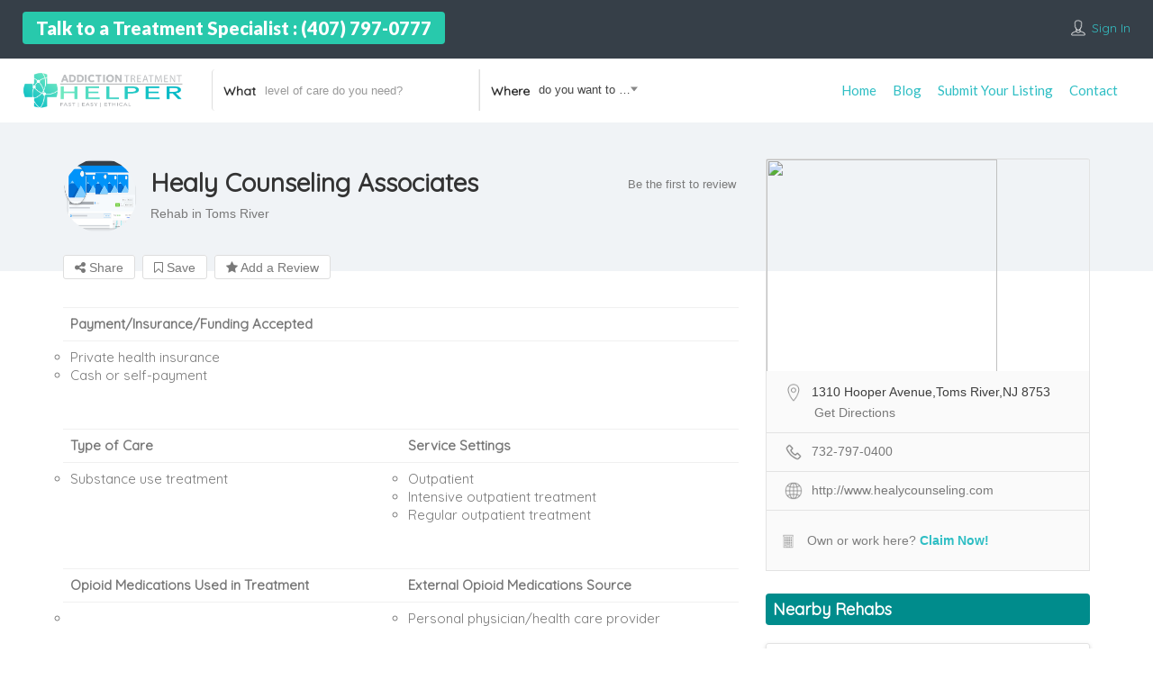

--- FILE ---
content_type: text/html; charset=UTF-8
request_url: https://addictiontreatmenthelper.com/treatment-center/healy-counseling-associates/
body_size: 70365
content:
<!DOCTYPE html>
<!--[if IE 7 ]>    <html class="ie7"> <![endif]-->
<!--[if IE 8 ]>    <html class="ie8"> <![endif]-->

<html lang="en">
    <head>
        <meta charset="UTF-8">
	   <!-- Mobile Meta -->
		<meta name="viewport" content="width=device-width, initial-scale=1">
		<meta http-equiv="Content-Type" content="text/html;charset=utf-8">		
		<META HTTP-EQUIV="CACHE-CONTROL" CONTENT="NO-CACHE" />

		<link rel="shortcut icon" href="https://ath789.wpenginepowered.com/wp-content/uploads/2020/01/cross1preloader.png"/>	
		<meta name='robots' content='index, follow, max-image-preview:large, max-snippet:-1, max-video-preview:-1' />
	<style>img:is([sizes="auto" i], [sizes^="auto," i]) { contain-intrinsic-size: 3000px 1500px }</style>
	
	<!-- This site is optimized with the Yoast SEO plugin v24.7 - https://yoast.com/wordpress/plugins/seo/ -->
	<title>Healy Counseling Associates | Addiction Treatment Helper</title>
	<link rel="canonical" href="https://ath789.wpenginepowered.com/treatment-center/healy-counseling-associates/" />
	<meta property="og:locale" content="en_US" />
	<meta property="og:type" content="article" />
	<meta property="og:title" content="Healy Counseling Associates | Addiction Treatment Helper" />
	<meta property="og:description" content="Payment/Insurance/Funding Accepted Private health insurance Cash or self-payment &nbsp; Type of Care Service Settings Substance use treatment Outpatient Intensive outpatient treatment Regular outpatient treatment &nbsp; Opioid Medications Used in Treatment External Opioid Medications Source Personal physician/health care provider &nbsp; Type of Alcohol Use Disorder Treatment External Source of Medications Used for Alcohol Use Disorder Treatment [&hellip;]" />
	<meta property="og:url" content="https://ath789.wpenginepowered.com/treatment-center/healy-counseling-associates/" />
	<meta property="og:site_name" content="Addiction Treatment Helper" />
	<meta name="twitter:card" content="summary_large_image" />
	<meta name="twitter:label1" content="Est. reading time" />
	<meta name="twitter:data1" content="2 minutes" />
	<script type="application/ld+json" class="yoast-schema-graph">{"@context":"https://schema.org","@graph":[{"@type":"WebPage","@id":"https://ath789.wpenginepowered.com/treatment-center/healy-counseling-associates/","url":"https://ath789.wpenginepowered.com/treatment-center/healy-counseling-associates/","name":"Healy Counseling Associates | Addiction Treatment Helper","isPartOf":{"@id":"https://ath789.wpenginepowered.com/#website"},"datePublished":"2020-02-23T19:42:02+00:00","breadcrumb":{"@id":"https://ath789.wpenginepowered.com/treatment-center/healy-counseling-associates/#breadcrumb"},"inLanguage":"en","potentialAction":[{"@type":"ReadAction","target":["https://ath789.wpenginepowered.com/treatment-center/healy-counseling-associates/"]}]},{"@type":"BreadcrumbList","@id":"https://ath789.wpenginepowered.com/treatment-center/healy-counseling-associates/#breadcrumb","itemListElement":[{"@type":"ListItem","position":1,"name":"Home","item":"https://ath789.wpenginepowered.com/"},{"@type":"ListItem","position":2,"name":"Healy Counseling Associates"}]},{"@type":"WebSite","@id":"https://ath789.wpenginepowered.com/#website","url":"https://ath789.wpenginepowered.com/","name":"Addiction Treatment Helper","description":"Find Drug and Alcohol Rehab Near Me","publisher":{"@id":"https://ath789.wpenginepowered.com/#organization"},"potentialAction":[{"@type":"SearchAction","target":{"@type":"EntryPoint","urlTemplate":"https://ath789.wpenginepowered.com/?s={search_term_string}"},"query-input":{"@type":"PropertyValueSpecification","valueRequired":true,"valueName":"search_term_string"}}],"inLanguage":"en"},{"@type":"Organization","@id":"https://ath789.wpenginepowered.com/#organization","name":"Addiction Treatment Helper","url":"https://ath789.wpenginepowered.com/","logo":{"@type":"ImageObject","inLanguage":"en","@id":"https://ath789.wpenginepowered.com/#/schema/logo/image/","url":"https://ath789.wpenginepowered.com/wp-content/uploads/2020/02/weblogoside.png","contentUrl":"https://ath789.wpenginepowered.com/wp-content/uploads/2020/02/weblogoside.png","width":2163,"height":1108,"caption":"Addiction Treatment Helper"},"image":{"@id":"https://ath789.wpenginepowered.com/#/schema/logo/image/"}}]}</script>
	<!-- / Yoast SEO plugin. -->


<link rel='dns-prefetch' href='//ath789.wpenginepowered.com' />
<link rel='dns-prefetch' href='//maps.googleapis.com' />
<link rel='dns-prefetch' href='//html5shim.googlecode.com' />
<link rel='dns-prefetch' href='//www.google.com' />
<link rel='dns-prefetch' href='//fonts.googleapis.com' />
<link rel='dns-prefetch' href='//www.googletagmanager.com' />
<link rel='preconnect' href='https://fonts.gstatic.com' crossorigin />
<link rel="alternate" type="application/rss+xml" title="Addiction Treatment Helper  &raquo; Feed" href="https://ath789.wpenginepowered.com/feed/" />
<link rel="alternate" type="application/rss+xml" title="Addiction Treatment Helper  &raquo; Comments Feed" href="https://ath789.wpenginepowered.com/comments/feed/" />
<link rel="alternate" type="application/rss+xml" title="Addiction Treatment Helper  &raquo; Healy Counseling Associates Comments Feed" href="https://ath789.wpenginepowered.com/treatment-center/healy-counseling-associates/feed/" />
<script type="text/javascript">
/* <![CDATA[ */
window._wpemojiSettings = {"baseUrl":"https:\/\/s.w.org\/images\/core\/emoji\/16.0.1\/72x72\/","ext":".png","svgUrl":"https:\/\/s.w.org\/images\/core\/emoji\/16.0.1\/svg\/","svgExt":".svg","source":{"concatemoji":"https:\/\/ath789.wpenginepowered.com\/wp-includes\/js\/wp-emoji-release.min.js"}};
/*! This file is auto-generated */
!function(s,n){var o,i,e;function c(e){try{var t={supportTests:e,timestamp:(new Date).valueOf()};sessionStorage.setItem(o,JSON.stringify(t))}catch(e){}}function p(e,t,n){e.clearRect(0,0,e.canvas.width,e.canvas.height),e.fillText(t,0,0);var t=new Uint32Array(e.getImageData(0,0,e.canvas.width,e.canvas.height).data),a=(e.clearRect(0,0,e.canvas.width,e.canvas.height),e.fillText(n,0,0),new Uint32Array(e.getImageData(0,0,e.canvas.width,e.canvas.height).data));return t.every(function(e,t){return e===a[t]})}function u(e,t){e.clearRect(0,0,e.canvas.width,e.canvas.height),e.fillText(t,0,0);for(var n=e.getImageData(16,16,1,1),a=0;a<n.data.length;a++)if(0!==n.data[a])return!1;return!0}function f(e,t,n,a){switch(t){case"flag":return n(e,"\ud83c\udff3\ufe0f\u200d\u26a7\ufe0f","\ud83c\udff3\ufe0f\u200b\u26a7\ufe0f")?!1:!n(e,"\ud83c\udde8\ud83c\uddf6","\ud83c\udde8\u200b\ud83c\uddf6")&&!n(e,"\ud83c\udff4\udb40\udc67\udb40\udc62\udb40\udc65\udb40\udc6e\udb40\udc67\udb40\udc7f","\ud83c\udff4\u200b\udb40\udc67\u200b\udb40\udc62\u200b\udb40\udc65\u200b\udb40\udc6e\u200b\udb40\udc67\u200b\udb40\udc7f");case"emoji":return!a(e,"\ud83e\udedf")}return!1}function g(e,t,n,a){var r="undefined"!=typeof WorkerGlobalScope&&self instanceof WorkerGlobalScope?new OffscreenCanvas(300,150):s.createElement("canvas"),o=r.getContext("2d",{willReadFrequently:!0}),i=(o.textBaseline="top",o.font="600 32px Arial",{});return e.forEach(function(e){i[e]=t(o,e,n,a)}),i}function t(e){var t=s.createElement("script");t.src=e,t.defer=!0,s.head.appendChild(t)}"undefined"!=typeof Promise&&(o="wpEmojiSettingsSupports",i=["flag","emoji"],n.supports={everything:!0,everythingExceptFlag:!0},e=new Promise(function(e){s.addEventListener("DOMContentLoaded",e,{once:!0})}),new Promise(function(t){var n=function(){try{var e=JSON.parse(sessionStorage.getItem(o));if("object"==typeof e&&"number"==typeof e.timestamp&&(new Date).valueOf()<e.timestamp+604800&&"object"==typeof e.supportTests)return e.supportTests}catch(e){}return null}();if(!n){if("undefined"!=typeof Worker&&"undefined"!=typeof OffscreenCanvas&&"undefined"!=typeof URL&&URL.createObjectURL&&"undefined"!=typeof Blob)try{var e="postMessage("+g.toString()+"("+[JSON.stringify(i),f.toString(),p.toString(),u.toString()].join(",")+"));",a=new Blob([e],{type:"text/javascript"}),r=new Worker(URL.createObjectURL(a),{name:"wpTestEmojiSupports"});return void(r.onmessage=function(e){c(n=e.data),r.terminate(),t(n)})}catch(e){}c(n=g(i,f,p,u))}t(n)}).then(function(e){for(var t in e)n.supports[t]=e[t],n.supports.everything=n.supports.everything&&n.supports[t],"flag"!==t&&(n.supports.everythingExceptFlag=n.supports.everythingExceptFlag&&n.supports[t]);n.supports.everythingExceptFlag=n.supports.everythingExceptFlag&&!n.supports.flag,n.DOMReady=!1,n.readyCallback=function(){n.DOMReady=!0}}).then(function(){return e}).then(function(){var e;n.supports.everything||(n.readyCallback(),(e=n.source||{}).concatemoji?t(e.concatemoji):e.wpemoji&&e.twemoji&&(t(e.twemoji),t(e.wpemoji)))}))}((window,document),window._wpemojiSettings);
/* ]]> */
</script>
<link rel='stylesheet' id='text-icons-style-css' href='https://ath789.wpenginepowered.com/wp-content/plugins/wp-live-chat-software-for-wordpress//includes/css/text-icons.css' type='text/css' media='all' />
<style id='wp-emoji-styles-inline-css' type='text/css'>

	img.wp-smiley, img.emoji {
		display: inline !important;
		border: none !important;
		box-shadow: none !important;
		height: 1em !important;
		width: 1em !important;
		margin: 0 0.07em !important;
		vertical-align: -0.1em !important;
		background: none !important;
		padding: 0 !important;
	}
</style>
<link rel='stylesheet' id='wp-block-library-css' href='https://ath789.wpenginepowered.com/wp-includes/css/dist/block-library/style.min.css' type='text/css' media='all' />
<style id='classic-theme-styles-inline-css' type='text/css'>
/*! This file is auto-generated */
.wp-block-button__link{color:#fff;background-color:#32373c;border-radius:9999px;box-shadow:none;text-decoration:none;padding:calc(.667em + 2px) calc(1.333em + 2px);font-size:1.125em}.wp-block-file__button{background:#32373c;color:#fff;text-decoration:none}
</style>
<style id='global-styles-inline-css' type='text/css'>
:root{--wp--preset--aspect-ratio--square: 1;--wp--preset--aspect-ratio--4-3: 4/3;--wp--preset--aspect-ratio--3-4: 3/4;--wp--preset--aspect-ratio--3-2: 3/2;--wp--preset--aspect-ratio--2-3: 2/3;--wp--preset--aspect-ratio--16-9: 16/9;--wp--preset--aspect-ratio--9-16: 9/16;--wp--preset--color--black: #000000;--wp--preset--color--cyan-bluish-gray: #abb8c3;--wp--preset--color--white: #ffffff;--wp--preset--color--pale-pink: #f78da7;--wp--preset--color--vivid-red: #cf2e2e;--wp--preset--color--luminous-vivid-orange: #ff6900;--wp--preset--color--luminous-vivid-amber: #fcb900;--wp--preset--color--light-green-cyan: #7bdcb5;--wp--preset--color--vivid-green-cyan: #00d084;--wp--preset--color--pale-cyan-blue: #8ed1fc;--wp--preset--color--vivid-cyan-blue: #0693e3;--wp--preset--color--vivid-purple: #9b51e0;--wp--preset--gradient--vivid-cyan-blue-to-vivid-purple: linear-gradient(135deg,rgba(6,147,227,1) 0%,rgb(155,81,224) 100%);--wp--preset--gradient--light-green-cyan-to-vivid-green-cyan: linear-gradient(135deg,rgb(122,220,180) 0%,rgb(0,208,130) 100%);--wp--preset--gradient--luminous-vivid-amber-to-luminous-vivid-orange: linear-gradient(135deg,rgba(252,185,0,1) 0%,rgba(255,105,0,1) 100%);--wp--preset--gradient--luminous-vivid-orange-to-vivid-red: linear-gradient(135deg,rgba(255,105,0,1) 0%,rgb(207,46,46) 100%);--wp--preset--gradient--very-light-gray-to-cyan-bluish-gray: linear-gradient(135deg,rgb(238,238,238) 0%,rgb(169,184,195) 100%);--wp--preset--gradient--cool-to-warm-spectrum: linear-gradient(135deg,rgb(74,234,220) 0%,rgb(151,120,209) 20%,rgb(207,42,186) 40%,rgb(238,44,130) 60%,rgb(251,105,98) 80%,rgb(254,248,76) 100%);--wp--preset--gradient--blush-light-purple: linear-gradient(135deg,rgb(255,206,236) 0%,rgb(152,150,240) 100%);--wp--preset--gradient--blush-bordeaux: linear-gradient(135deg,rgb(254,205,165) 0%,rgb(254,45,45) 50%,rgb(107,0,62) 100%);--wp--preset--gradient--luminous-dusk: linear-gradient(135deg,rgb(255,203,112) 0%,rgb(199,81,192) 50%,rgb(65,88,208) 100%);--wp--preset--gradient--pale-ocean: linear-gradient(135deg,rgb(255,245,203) 0%,rgb(182,227,212) 50%,rgb(51,167,181) 100%);--wp--preset--gradient--electric-grass: linear-gradient(135deg,rgb(202,248,128) 0%,rgb(113,206,126) 100%);--wp--preset--gradient--midnight: linear-gradient(135deg,rgb(2,3,129) 0%,rgb(40,116,252) 100%);--wp--preset--font-size--small: 13px;--wp--preset--font-size--medium: 20px;--wp--preset--font-size--large: 36px;--wp--preset--font-size--x-large: 42px;--wp--preset--spacing--20: 0.44rem;--wp--preset--spacing--30: 0.67rem;--wp--preset--spacing--40: 1rem;--wp--preset--spacing--50: 1.5rem;--wp--preset--spacing--60: 2.25rem;--wp--preset--spacing--70: 3.38rem;--wp--preset--spacing--80: 5.06rem;--wp--preset--shadow--natural: 6px 6px 9px rgba(0, 0, 0, 0.2);--wp--preset--shadow--deep: 12px 12px 50px rgba(0, 0, 0, 0.4);--wp--preset--shadow--sharp: 6px 6px 0px rgba(0, 0, 0, 0.2);--wp--preset--shadow--outlined: 6px 6px 0px -3px rgba(255, 255, 255, 1), 6px 6px rgba(0, 0, 0, 1);--wp--preset--shadow--crisp: 6px 6px 0px rgba(0, 0, 0, 1);}:where(.is-layout-flex){gap: 0.5em;}:where(.is-layout-grid){gap: 0.5em;}body .is-layout-flex{display: flex;}.is-layout-flex{flex-wrap: wrap;align-items: center;}.is-layout-flex > :is(*, div){margin: 0;}body .is-layout-grid{display: grid;}.is-layout-grid > :is(*, div){margin: 0;}:where(.wp-block-columns.is-layout-flex){gap: 2em;}:where(.wp-block-columns.is-layout-grid){gap: 2em;}:where(.wp-block-post-template.is-layout-flex){gap: 1.25em;}:where(.wp-block-post-template.is-layout-grid){gap: 1.25em;}.has-black-color{color: var(--wp--preset--color--black) !important;}.has-cyan-bluish-gray-color{color: var(--wp--preset--color--cyan-bluish-gray) !important;}.has-white-color{color: var(--wp--preset--color--white) !important;}.has-pale-pink-color{color: var(--wp--preset--color--pale-pink) !important;}.has-vivid-red-color{color: var(--wp--preset--color--vivid-red) !important;}.has-luminous-vivid-orange-color{color: var(--wp--preset--color--luminous-vivid-orange) !important;}.has-luminous-vivid-amber-color{color: var(--wp--preset--color--luminous-vivid-amber) !important;}.has-light-green-cyan-color{color: var(--wp--preset--color--light-green-cyan) !important;}.has-vivid-green-cyan-color{color: var(--wp--preset--color--vivid-green-cyan) !important;}.has-pale-cyan-blue-color{color: var(--wp--preset--color--pale-cyan-blue) !important;}.has-vivid-cyan-blue-color{color: var(--wp--preset--color--vivid-cyan-blue) !important;}.has-vivid-purple-color{color: var(--wp--preset--color--vivid-purple) !important;}.has-black-background-color{background-color: var(--wp--preset--color--black) !important;}.has-cyan-bluish-gray-background-color{background-color: var(--wp--preset--color--cyan-bluish-gray) !important;}.has-white-background-color{background-color: var(--wp--preset--color--white) !important;}.has-pale-pink-background-color{background-color: var(--wp--preset--color--pale-pink) !important;}.has-vivid-red-background-color{background-color: var(--wp--preset--color--vivid-red) !important;}.has-luminous-vivid-orange-background-color{background-color: var(--wp--preset--color--luminous-vivid-orange) !important;}.has-luminous-vivid-amber-background-color{background-color: var(--wp--preset--color--luminous-vivid-amber) !important;}.has-light-green-cyan-background-color{background-color: var(--wp--preset--color--light-green-cyan) !important;}.has-vivid-green-cyan-background-color{background-color: var(--wp--preset--color--vivid-green-cyan) !important;}.has-pale-cyan-blue-background-color{background-color: var(--wp--preset--color--pale-cyan-blue) !important;}.has-vivid-cyan-blue-background-color{background-color: var(--wp--preset--color--vivid-cyan-blue) !important;}.has-vivid-purple-background-color{background-color: var(--wp--preset--color--vivid-purple) !important;}.has-black-border-color{border-color: var(--wp--preset--color--black) !important;}.has-cyan-bluish-gray-border-color{border-color: var(--wp--preset--color--cyan-bluish-gray) !important;}.has-white-border-color{border-color: var(--wp--preset--color--white) !important;}.has-pale-pink-border-color{border-color: var(--wp--preset--color--pale-pink) !important;}.has-vivid-red-border-color{border-color: var(--wp--preset--color--vivid-red) !important;}.has-luminous-vivid-orange-border-color{border-color: var(--wp--preset--color--luminous-vivid-orange) !important;}.has-luminous-vivid-amber-border-color{border-color: var(--wp--preset--color--luminous-vivid-amber) !important;}.has-light-green-cyan-border-color{border-color: var(--wp--preset--color--light-green-cyan) !important;}.has-vivid-green-cyan-border-color{border-color: var(--wp--preset--color--vivid-green-cyan) !important;}.has-pale-cyan-blue-border-color{border-color: var(--wp--preset--color--pale-cyan-blue) !important;}.has-vivid-cyan-blue-border-color{border-color: var(--wp--preset--color--vivid-cyan-blue) !important;}.has-vivid-purple-border-color{border-color: var(--wp--preset--color--vivid-purple) !important;}.has-vivid-cyan-blue-to-vivid-purple-gradient-background{background: var(--wp--preset--gradient--vivid-cyan-blue-to-vivid-purple) !important;}.has-light-green-cyan-to-vivid-green-cyan-gradient-background{background: var(--wp--preset--gradient--light-green-cyan-to-vivid-green-cyan) !important;}.has-luminous-vivid-amber-to-luminous-vivid-orange-gradient-background{background: var(--wp--preset--gradient--luminous-vivid-amber-to-luminous-vivid-orange) !important;}.has-luminous-vivid-orange-to-vivid-red-gradient-background{background: var(--wp--preset--gradient--luminous-vivid-orange-to-vivid-red) !important;}.has-very-light-gray-to-cyan-bluish-gray-gradient-background{background: var(--wp--preset--gradient--very-light-gray-to-cyan-bluish-gray) !important;}.has-cool-to-warm-spectrum-gradient-background{background: var(--wp--preset--gradient--cool-to-warm-spectrum) !important;}.has-blush-light-purple-gradient-background{background: var(--wp--preset--gradient--blush-light-purple) !important;}.has-blush-bordeaux-gradient-background{background: var(--wp--preset--gradient--blush-bordeaux) !important;}.has-luminous-dusk-gradient-background{background: var(--wp--preset--gradient--luminous-dusk) !important;}.has-pale-ocean-gradient-background{background: var(--wp--preset--gradient--pale-ocean) !important;}.has-electric-grass-gradient-background{background: var(--wp--preset--gradient--electric-grass) !important;}.has-midnight-gradient-background{background: var(--wp--preset--gradient--midnight) !important;}.has-small-font-size{font-size: var(--wp--preset--font-size--small) !important;}.has-medium-font-size{font-size: var(--wp--preset--font-size--medium) !important;}.has-large-font-size{font-size: var(--wp--preset--font-size--large) !important;}.has-x-large-font-size{font-size: var(--wp--preset--font-size--x-large) !important;}
:where(.wp-block-post-template.is-layout-flex){gap: 1.25em;}:where(.wp-block-post-template.is-layout-grid){gap: 1.25em;}
:where(.wp-block-columns.is-layout-flex){gap: 2em;}:where(.wp-block-columns.is-layout-grid){gap: 2em;}
:root :where(.wp-block-pullquote){font-size: 1.5em;line-height: 1.6;}
</style>
<link rel='stylesheet' id='bootstrap-datetimepicker-css-css' href='https://ath789.wpenginepowered.com/wp-content/plugins//listingpro-lead-form/assets/css/bootstrap-datetimepicker.min.css' type='text/css' media='all' />
<link rel='stylesheet' id='loginpress-login-widget-style-css' href='https://ath789.wpenginepowered.com/wp-content/plugins/loginpress-login-widget/assets/css/style.css' type='text/css' media='all' />
<style id='loginpress-login-widget-style-inline-css' type='text/css'>

                .loginpress-login-widget .loginpress_widget_error{
                  background-color: #fbb1b7;
                  color: #ae121e;
                }
</style>
<link rel='stylesheet' id='font-awesome-css' href='https://ath789.wpenginepowered.com/wp-content/plugins/elementor/assets/lib/font-awesome/css/font-awesome.min.css' type='text/css' media='all' />
<link rel='stylesheet' id='loginpress-social-login-css' href='https://ath789.wpenginepowered.com/wp-content/plugins/loginpress-social-login/assets/css/login.css' type='text/css' media='all' />
<link rel='stylesheet' id='bootstrap-css' href='https://ath789.wpenginepowered.com/wp-content/themes/listingpro/assets/lib/bootstrap/css/bootstrap.min.css' type='text/css' media='all' />
<link rel='stylesheet' id='Magnific-Popup-css' href='https://ath789.wpenginepowered.com/wp-content/themes/listingpro/assets/lib/Magnific-Popup-master/magnific-popup.css' type='text/css' media='all' />
<link rel='stylesheet' id='popup-component-css' href='https://ath789.wpenginepowered.com/wp-content/themes/listingpro/assets/lib/popup/css/component.css' type='text/css' media='all' />
<link rel='stylesheet' id='Font-awesome-css' href='https://ath789.wpenginepowered.com/wp-content/themes/listingpro/assets/lib/font-awesome/css/font-awesome.min.css' type='text/css' media='all' />
<link rel='stylesheet' id='Mmenu-css' href='https://ath789.wpenginepowered.com/wp-content/themes/listingpro/assets/lib/jquerym.menu/css/jquery.mmenu.all.css' type='text/css' media='all' />
<link rel='stylesheet' id='MapBox-css' href='https://ath789.wpenginepowered.com/wp-content/themes/listingpro/assets/css/mapbox.css' type='text/css' media='all' />
<link rel='stylesheet' id='Chosen-css' href='https://ath789.wpenginepowered.com/wp-content/themes/listingpro/assets/lib/chosen/chosen.css' type='text/css' media='all' />
<link rel='stylesheet' id='Slick-css-css' href='https://ath789.wpenginepowered.com/wp-content/themes/listingpro/assets/lib/slick/slick.css' type='text/css' media='all' />
<link rel='stylesheet' id='Slick-theme-css' href='https://ath789.wpenginepowered.com/wp-content/themes/listingpro/assets/lib/slick/slick-theme.css' type='text/css' media='all' />
<link rel='stylesheet' id='css-prettyphoto-css' href='https://ath789.wpenginepowered.com/wp-content/themes/listingpro/assets/css/prettyphoto.css' type='text/css' media='all' />
<link rel='stylesheet' id='jquery-ui-css' href='https://ath789.wpenginepowered.com/wp-content/themes/listingpro/assets/css/jquery-ui.css' type='text/css' media='all' />
<link rel='stylesheet' id='icon8-css' href='https://ath789.wpenginepowered.com/wp-content/themes/listingpro/assets/lib/icon8/styles.min.css' type='text/css' media='all' />
<link rel='stylesheet' id='Color-css' href='https://ath789.wpenginepowered.com/wp-content/themes/listingpro/assets/css/colors.css' type='text/css' media='all' />
<link rel='stylesheet' id='custom-font-css' href='https://ath789.wpenginepowered.com/wp-content/themes/listingpro/assets/css/font.css' type='text/css' media='all' />
<link rel='stylesheet' id='Main-css' href='https://ath789.wpenginepowered.com/wp-content/themes/listingpro/assets/css/main.css' type='text/css' media='all' />
<link rel='stylesheet' id='Responsive-css' href='https://ath789.wpenginepowered.com/wp-content/themes/listingpro/assets/css/responsive.css' type='text/css' media='all' />
<link rel='stylesheet' id='select2-css' href='https://ath789.wpenginepowered.com/wp-content/themes/listingpro/assets/css/select2.css' type='text/css' media='all' />
<link rel='stylesheet' id='dynamiclocation-css' href='https://ath789.wpenginepowered.com/wp-content/themes/listingpro/assets/css/city-autocomplete.css' type='text/css' media='all' />
<link rel='stylesheet' id='lp-body-overlay-css' href='https://ath789.wpenginepowered.com/wp-content/themes/listingpro/assets/css/common.loading.css' type='text/css' media='all' />
<link rel='stylesheet' id='bootstrapslider-css' href='https://ath789.wpenginepowered.com/wp-content/themes/listingpro/assets/lib/bootstrap/css/bootstrap-slider.css' type='text/css' media='all' />
<link rel='stylesheet' id='mourisjs-css' href='https://ath789.wpenginepowered.com/wp-content/themes/listingpro/assets/css/morris.css' type='text/css' media='all' />
<link rel='stylesheet' id='listingpro-css' href='https://ath789.wpenginepowered.com/wp-content/themes/listingpro/style.css' type='text/css' media='all' />
<link rel='stylesheet' id='version2-countdown-css' href='https://ath789.wpenginepowered.com/wp-content/themes/listingpro/assets/lib/countdown/flipclock.css' type='text/css' media='all' />
<link rel='stylesheet' id='version2-styles-css' href='https://ath789.wpenginepowered.com/wp-content/themes/listingpro/assets/css/main-new.css' type='text/css' media='all' />
<link rel='stylesheet' id='version2-colors-css' href='https://ath789.wpenginepowered.com/wp-content/themes/listingpro/assets/css/colors-new.css' type='text/css' media='all' />
<link rel='stylesheet' id='LP_dynamic_php_css-css' href='https://ath789.wpenginepowered.com/wp-content/themes/listingpro/assets/css/dynamic-css.php' type='text/css' media='all' />
<link rel="preload" as="style" href="https://fonts.googleapis.com/css?family=Lato:100,300,400,700,900,100italic,300italic,400italic,700italic,900italic&#038;display=swap" /><link rel="stylesheet" href="https://fonts.googleapis.com/css?family=Lato:100,300,400,700,900,100italic,300italic,400italic,700italic,900italic&#038;display=swap" media="print" onload="this.media='all'"><noscript><link rel="stylesheet" href="https://fonts.googleapis.com/css?family=Lato:100,300,400,700,900,100italic,300italic,400italic,700italic,900italic&#038;display=swap" /></noscript><script type="text/javascript">
            window._nslDOMReady = function (callback) {
                if ( document.readyState === "complete" || document.readyState === "interactive" ) {
                    callback();
                } else {
                    document.addEventListener( "DOMContentLoaded", callback );
                }
            };
            </script><script type="text/javascript" src="https://ath789.wpenginepowered.com/wp-includes/js/jquery/jquery.min.js" id="jquery-core-js"></script>
<script type="text/javascript" src="https://ath789.wpenginepowered.com/wp-includes/js/jquery/jquery-migrate.min.js" id="jquery-migrate-js"></script>
<script type="text/javascript" id="ajax-login-script-js-extra">
/* <![CDATA[ */
var ajax_login_object = {"ajaxurl":"https:\/\/ath789.wpenginepowered.com\/wp-admin\/admin-ajax.php","redirecturl":"https:\/\/addictiontreatmenthelper.com\/treatment-center\/healy-counseling-associates\/","loadingmessage":"<span class=\"alert alert-info\">Please wait...<i class=\"fa fa-spinner fa-spin\"><\/i><\/span>"};
/* ]]> */
</script>
<script type="text/javascript" src="https://ath789.wpenginepowered.com/wp-content/themes/listingpro/assets/js/login.js" id="ajax-login-script-js"></script>
<script type="text/javascript" id="search-ajax-script-js-extra">
/* <![CDATA[ */
var ajax_search_term_object = {"ajaxurl":"https:\/\/ath789.wpenginepowered.com\/wp-admin\/admin-ajax.php"};
/* ]]> */
</script>
<script type="text/javascript" src="https://ath789.wpenginepowered.com/wp-content/themes/listingpro/assets/js/search-ajax.js" id="search-ajax-script-js"></script>
<script type="text/javascript" id="ajax-single-ajax-js-extra">
/* <![CDATA[ */
var single_ajax_object = {"ajaxurl":"https:\/\/ath789.wpenginepowered.com\/wp-admin\/admin-ajax.php"};
/* ]]> */
</script>
<script type="text/javascript" src="https://ath789.wpenginepowered.com/wp-content/themes/listingpro/assets/js/single-ajax.js" id="ajax-single-ajax-js"></script>
<script type="text/javascript" id="ajax-approvereview-script-js-extra">
/* <![CDATA[ */
var ajax_approvereview_object = {"ajaxurl":"https:\/\/ath789.wpenginepowered.com\/wp-admin\/admin-ajax.php"};
/* ]]> */
</script>
<script type="text/javascript" src="https://ath789.wpenginepowered.com/wp-content/themes/listingpro/assets/js/approve-review.js" id="ajax-approvereview-script-js"></script>
<script type="text/javascript" id="listingpro_home_map-js-extra">
/* <![CDATA[ */
var listingpro_home_map_object = {"ajaxurl":"https:\/\/ath789.wpenginepowered.com\/wp-admin\/admin-ajax.php"};
/* ]]> */
</script>
<script type="text/javascript" src="https://ath789.wpenginepowered.com/wp-content/themes/listingpro/assets/js/home-map.js" id="listingpro_home_map-js"></script>
<script type="text/javascript" id="ajax-needlogin-ajax-js-extra">
/* <![CDATA[ */
var needlogin_object = {"ajaxurl":"https:\/\/ath789.wpenginepowered.com\/wp-admin\/admin-ajax.php"};
/* ]]> */
</script>
<script type="text/javascript" src="https://ath789.wpenginepowered.com/wp-content/themes/listingpro/assets/js/needlogin-ajax.js" id="ajax-needlogin-ajax-js"></script>
<script type="text/javascript" src="https://ath789.wpenginepowered.com/wp-content/themes/listingpro/assets/js/checkout.js" id="stripejs-js"></script>
<script type="text/javascript" src="https://ath789.wpenginepowered.com/wp-content/plugins/listingpro-plugin/assets/js/main.js" id="main-js"></script>
<script type="text/javascript" id="text-connect-js-extra">
/* <![CDATA[ */
var textConnect = {"addons":["elementor"],"ajax_url":"https:\/\/ath789.wpenginepowered.com\/wp-admin\/admin-ajax.php","visitor":null};
/* ]]> */
</script>
<script type="text/javascript" src="https://ath789.wpenginepowered.com/wp-content/plugins/wp-live-chat-software-for-wordpress//includes/js/textConnect.js" id="text-connect-js"></script>
<script type="text/javascript" id="loginpress-login-widget-script-js-extra">
/* <![CDATA[ */
var loginpress_widget_params = {"ajaxurl":"https:\/\/ath789.wpenginepowered.com\/wp-admin\/admin-ajax.php","force_ssl_admin":"1","is_ssl":"1","empty_username":"<strong>Error:<\/strong> The username field is empty.","empty_password":"<strong>Error:<\/strong> The password field is empty.","invalid_username":"<strong>Error:<\/strong> Invalid Username.","invalid_password":"<strong>Error:<\/strong> Invalid Password.","invalid_email":"<strong>Error:<\/strong> The email address isn't correct.."};
/* ]]> */
</script>
<script type="text/javascript" src="https://ath789.wpenginepowered.com/wp-content/plugins/loginpress-login-widget/assets/js/script.js" id="loginpress-login-widget-script-js"></script>
<script type="text/javascript" id="review-submit-ajax-js-extra">
/* <![CDATA[ */
var ajax_review_object = {"ajaxurl":"https:\/\/ath789.wpenginepowered.com\/wp-admin\/admin-ajax.php"};
/* ]]> */
</script>
<script type="text/javascript" src="https://ath789.wpenginepowered.com/wp-content/themes/listingpro/assets/js/review-submit.js" id="review-submit-ajax-js"></script>
<script type="text/javascript" src="https://maps.googleapis.com/maps/api/js?key=AIzaSyDQIbsz2wFeL42Dp9KaL4o4cJKJu4r8Tvg&amp;libraries=places" id="mapsjs-js"></script>
<script type="text/javascript" src="https://ath789.wpenginepowered.com/wp-content/themes/listingpro/assets/js/raphael-min.js" id="raphelmin-js"></script>
<script type="text/javascript" src="https://ath789.wpenginepowered.com/wp-content/themes/listingpro/assets/js/morris.js" id="morisjs-js"></script>
<script type="text/javascript" id="ajax-term-script-js-extra">
/* <![CDATA[ */
var ajax_term_object = {"ajaxurl":"https:\/\/ath789.wpenginepowered.com\/wp-admin\/admin-ajax.php"};
/* ]]> */
</script>
<script type="text/javascript" src="https://ath789.wpenginepowered.com/wp-content/plugins/listingpro-plugin/assets/js/child-term.js" id="ajax-term-script-js"></script>
<script type="text/javascript" src="https://www.google.com/recaptcha/api.js?render=6Le9TeIUAAAAAKRki3eCuOlL1y-YcdZ8Es7ua9US" id="recaptcha-js"></script>
<link rel="https://api.w.org/" href="https://ath789.wpenginepowered.com/wp-json/" /><link rel="alternate" title="JSON" type="application/json" href="https://ath789.wpenginepowered.com/wp-json/wp/v2/listing/39277" /><link rel="EditURI" type="application/rsd+xml" title="RSD" href="https://ath789.wpenginepowered.com/xmlrpc.php?rsd" />
<link rel='shortlink' href='https://ath789.wpenginepowered.com/?p=39277' />
<link rel="alternate" title="oEmbed (JSON)" type="application/json+oembed" href="https://ath789.wpenginepowered.com/wp-json/oembed/1.0/embed?url=https%3A%2F%2Fath789.wpenginepowered.com%2Ftreatment-center%2Fhealy-counseling-associates%2F" />
<link rel="alternate" title="oEmbed (XML)" type="text/xml+oembed" href="https://ath789.wpenginepowered.com/wp-json/oembed/1.0/embed?url=https%3A%2F%2Fath789.wpenginepowered.com%2Ftreatment-center%2Fhealy-counseling-associates%2F&#038;format=xml" />
<meta name="generator" content="Redux 4.5.7" /><meta name="generator" content="Site Kit by Google 1.149.1" />			<script type="application/ld+json">
					{
					  "@context": "http://schema.org",
					  "@type": "Organization",
					  "url": "ath789.wpenginepowered.com",
					  "name": "Addiction Treatment Helper",
					  "logo": "https://ath789.wpenginepowered.com/wp-content/uploads/2020/04/logoside2.png",
					  "contactPoint": {
						"@type": "ContactPoint",
						"telephone": "866-653-8712",
						"contactType": "Customer service"
					  }
					}
			</script>
							<script type="application/ld+json">
				{
                    "@context": "http://schema.org/",
                    "@type": "LocalBusiness",
                                            "address": {
                            "@type": "PostalAddress",
                        "streetAddress": "1310 Hooper Avenue,Toms River,NJ 8753",
                        "addressLocality": "Toms River",
                        "addressRegion": "ON"
                    },
                                                                "image": "",
                        
                                            "name": "Healy Counseling Associates",
                        
                                                                                    "telephone": "732-797-0400",
                                            
				}

				</script>
			<meta name="generator" content="Elementor 3.28.2; features: additional_custom_breakpoints, e_local_google_fonts; settings: css_print_method-external, google_font-enabled, font_display-auto">
			<style>
				.e-con.e-parent:nth-of-type(n+4):not(.e-lazyloaded):not(.e-no-lazyload),
				.e-con.e-parent:nth-of-type(n+4):not(.e-lazyloaded):not(.e-no-lazyload) * {
					background-image: none !important;
				}
				@media screen and (max-height: 1024px) {
					.e-con.e-parent:nth-of-type(n+3):not(.e-lazyloaded):not(.e-no-lazyload),
					.e-con.e-parent:nth-of-type(n+3):not(.e-lazyloaded):not(.e-no-lazyload) * {
						background-image: none !important;
					}
				}
				@media screen and (max-height: 640px) {
					.e-con.e-parent:nth-of-type(n+2):not(.e-lazyloaded):not(.e-no-lazyload),
					.e-con.e-parent:nth-of-type(n+2):not(.e-lazyloaded):not(.e-no-lazyload) * {
						background-image: none !important;
					}
				}
			</style>
			    <script type="text/javascript">
        jQuery(document).ready(function(){

});    </script>
    		<style type="text/css" id="wp-custom-css">
			.lpl-button {
    margin-top: 80px;
    display: none;
}


a {

    color: #2fbec4;

}

.lp-add-listing-btn {
display: none;
}
.lp-header-add-btn{
display: none;
}

.lp-topbar .lp-topbar-menu li a, .lp-topbar .lp-top-bar-social ul li a {
    color: 
#ffffff;
background:
    #28C9AC;
    padding: 6px 15px 6px 15px;
    border-radius: 4px;
	font-weight:900;
	font-size:20px;
	text-align: center;
	margin: auto;
 
}


.mm-navbar.mm-navbar-top {
    -webkit-background-color: 
    #fff !important;
	background-color: 
    #fff !important;
}


.header-container.lp-vedio-bg .lp-menu-container .lp-menu > div > ul > li > a, .lp-topbar .lp-join-now a {
    color: 
    #34bfc3;
}




.loop-grid-style3:hover, .margin-bottom-class:hover .lp-listing, .lp-listings.list-style .lp-listing {
    margin-bottom: 15px;
	background-color:
#54C3C01A !important;
box-shadow: 0 2px 5px 0
rgba(0,0,0,0.15);
}


.loop-grid-style3, .margin-bottom-class .lp-listing, .lp-listings.list-style .lp-listing {
    margin-bottom: 15px;
box-shadow: 0 2px 5px 0
rgba(0,0,0,0.15);
}







.lp-grid-desc-container {
   
box-shadow: 0 2px 5px 0
    rgba(0,0,0,0.15);

}

.lp-grid-desc-container:hover {
   
box-shadow: 0 2px 5px 0
    rgba(0,0,0,0.15);
	
	background-color:
#54C3C01A !important;

}



@media only screen and (max-width: 400px) {


.lp-home-categoires li a span img {
    height: 70px;
    margin-bottom: 10px !important;
    margin-top: 26px !important;
    width: 70px;
}
	
	.home-categories-area ul.lp-home-categoires li a span {
    color: 
    #fffdfd;
}
	
		.home-categories-area ul.lp-home-categoires li a span:hover {
    color: 
    #000;
}

}




.lp-home-categoires li {
    display: inline-block;
    width: 120px;
    margin-right: 20px;
}



.lp-listing-title .lp-listing-name .lp-listing-name-tagline, lp-listing-title-rating .lp-rating-count{

  
}




.lp-listing-top-title-header {

}



.lp_detail_page_styles3 .lp-listing-title .lp-listing-name h1{
 
    font-weight: 700;

  
}



.lp-header-search.archive-search .lp-filter-top-text .colorWhite {
    font-weight: 600;
}


.lp-header-search.archive-search {

background-color: #008C8C;
color:
    #000;
}


.lp-border-radius-5 {
    border-radius: 6px;
}


.home-categories-area .lp-home-categoires.new-banner-category-view4 li a:hover {
    opacity: 1;
    transform: translate(0, -10px);
}


.home-categories-area .banner-default-view-category3 li a.lp-border-radius-5 {
    border-radius: 7px;
}


.lp-home-categoires li a {
    width: 120%;
    height: 140px;
    text-align: center;
    float: left;
    box-shadow: 0 5px 13px 
    rgba(0, 0, 0, .42);
    position: relative;
    -webkit-transition: all 0.3s ease;
    -moz-transition: all 0.3s ease;
    -ms-transition: all 0.3s ease;
    -o-transition: all 0.3s ease;
    transition: all 0.3s ease;
}



.lp-home-categoires li a span img {
	
height: 70px;
margin-bottom: 45px;
margin-top: 37px;
width: 70px;
	
}


.lp-home-categoires li a span {
    font-size: 15px;
    width: 100%;
    margin-bottom: 0;
    position: absolute;
    top: 50%;
    left: 0;
    -webkit-transform: translateY(-50%);
    -moz-transform: translateY(-50%);
    -o-transform: translateY(-50%);
    transform: translateY(-50%);
    font-weight: 700;
}


.lp-detail-section-title {
    margin-top: 0;
    margin-bottom: 20px;
    font-size: 18px;
    text-decoration: underline;
    background: 
#008c8c;
color:
    #fff;
    padding: 8px 0px 8px 8px;
    border-radius: 4px;
    font-weight: 700;
}



.lp-home-banner-contianer .lp-search-bar-view1 {
    border-radius: 8px;
}

.lp-search-bar-view1 .lp-search-bar-right {
    border-radius: 5px;
}


.lp-home-categoires li a span {

    position: static;

}

.list_view .lp-grid-box {
    border-radius: 5px;

    background-color: 
#FFF !important;
box-shadow: 0 2px 5px 0
    rgba(0,0,0,0.15);
    margin-bottom: -15px;
}



.list_view:hover .lp-grid-box:hover {
    background-color: 
#54C3C01A !important;
box-shadow: 0 2px 5px 0
    rgba(0,0,0,0.15);
}

.header-inner-page-wrap .lp-menu-bar-color {
    background-color: 
#ffffff;
box-shadow: 0px 4px 15px 0
    rgba(0,0,0,0.15);
}

.widget-box.viewed-listing > h2 {

 
background: #008c8c;
color:#fff;
padding: 8px 0px 8px 8px;
border-radius: 4px;
font-weight: 800;
	
}



		</style>
		<style id="listingpro_options-dynamic-css" title="dynamic-css" class="redux-options-output">.menu-item a{font-family:Lato;font-weight:400;font-style:normal;}</style>        <script type="text/javascript">
            jQuery(document).ready(function () {
                jQuery('select.form-control').removeClass('form-control').addClass('custom-form-control');
            })
        </script>
        <style type="text/css">
            .custom-form-control{
                width: 100%;
                padding: 10px;
                line-height: 24px;
                -webkit-appearance: textfield;
            }
        </style>
    </head>
<body data-rsssl=1 class="wp-singular listing-template-default single single-listing postid-39277 wp-theme-listingpro listing-skeleton-view-list_view elementor-default elementor-kit-52702" data-deficon=https://ath789.wpenginepowered.com/wp-content/uploads/2020/01/OP_marker.png data-submitlink="https://ath789.wpenginepowered.com/submit-listing-2/" data-sliderstyle="style2" data-defaultmaplat="27.6648" data-defaultmaplot="-81.5158" data-lpsearchmode="titlematch" data-maplistingby="geolocaion" >
	<input type="hidden" id="lpNonce" name="lpNonce" value="ed2a1e0fa8" /><input type="hidden" name="_wp_http_referer" value="/treatment-center/healy-counseling-associates/" />    <input type="hidden" id="start_of_weekk" value="1">
	
				<div id="page"  data-detail-page-style="lp_detail_page_styles3" data-lpattern="no_region" data-sitelogo="https://ath789.wpenginepowered.com/wp-content/uploads/2020/04/logoside2.png" data-site-url="https://ath789.wpenginepowered.com/" data-ipapi="ip_api" data-lpcurrentloconhome="1" data-mtoken="0" data-mtype="openstreet" data-mstyle="1"  class="clearfix lp_detail_page_styles3">

				<!--===========================header-views========================-->
				


<div class="pos-relative header-inner-page-wrap 0">
    <div class="header-container  4   " style="">
                    <header class="header-with-topbar  header-normal">
				<div class="lp-topbar">
			<div class="fullwidth-header">
				<div class="row">
					<div class="col-md-9 col-sm-9 text-left">
						<ul id="menu-top-bar" class="lp-topbar-menu"><li id="menu-item-51801" class="top-bar-phone menu-item menu-item-type-custom menu-item-object-custom menu-item-51801"><a href="tel:4077970777">Talk to a Treatment Specialist : (407) 797-0777</a></li>
</ul>					</div>
					<div class="col-md-3 col-sm-3 text-right">
						        <div class="lp-join-now">
            <span>
                <!-- Contacts icon by Icons8 -->
                <img class="icon icons8-contacts" src="[data-uri]" alt="contacts">            </span>
                            <a class="md-trigger" data-modal="modal-3">Sign In</a>
                        </div>
    					</div>
				</div>
			</div>
		</div><!-- ../topbar -->
		<div class="lp-menu-bar header-bg-color-class">
		<div class="fullwidth-header">
			<div id="menu" class="small-screen">
											<a href="https://ath789.wpenginepowered.com/submit-listing-2/" class="lpl-button lpl-add-listing-loggedout">Add Listing</a>
											                            <a class="lpl-button md-trigger" data-modal="modal-3">Sign In</a>
                            
									<ul id="menu-home-page-menu" class="mobile-menu"><li id="menu-item-51867" class="menu-item menu-item-type-post_type menu-item-object-page menu-item-home menu-item-51867"><a href="https://ath789.wpenginepowered.com/">Home</a></li>
<li id="menu-item-234" class="menu-item menu-item-type-post_type menu-item-object-page menu-item-234"><a href="https://ath789.wpenginepowered.com/blog/">Blog</a></li>
<li id="menu-item-52724" class="menu-item menu-item-type-post_type menu-item-object-page menu-item-52724"><a href="https://ath789.wpenginepowered.com/submit-listing/">Submit Your Listing</a></li>
<li id="menu-item-52725" class="menu-item menu-item-type-post_type menu-item-object-page menu-item-52725"><a href="https://ath789.wpenginepowered.com/contact/">Contact</a></li>
</ul>			</div>
			<div class="row">
				<div class="col-md-2 col-xs-6 lp-logo-container">
					<div class="lp-logo">
						<a href="https://ath789.wpenginepowered.com/">
							<img src="https://ath789.wpenginepowered.com/wp-content/uploads/2020/04/logoside2.png" alt="" />						</a>
					</div>
				</div>
				<div class="header-right-panel clearfix col-md-10 col-sm-10 col-xs-12">
					
<div class="header-filter pos-relative form-group margin-bottom-0 col-md-6 ">

	<form autocomplete="off" class="form-inline top-search-form" action="https://ath789.wpenginepowered.com" method="get" accept-charset="UTF-8">

		
		<div class="search-form-field input-group width-49-percent margin-right-15 ">

			<div class="input-group-addon lp-border">What</div>

			<div class="pos-relative">

				<div class="what-placeholder pos-relative" data-holder="">

				<input autocomplete="off" type="text" class="lp-suggested-search js-typeahead-input lp-search-input form-control ui-autocomplete-input dropdown_fields" name="select" id="select" placeholder="level of care do you need?" value="" data-prev-value='0' data-noresult = "More results for">

				<i class="cross-search-q fa fa-times-circle" aria-hidden="true"></i>

				<img class='loadinerSearch' width="100px" src="https://ath789.wpenginepowered.com/wp-content/themes/listingpro/assets/images/search-load.gif"/>

				</div>

				<div id="input-dropdown">

					<ul>

						<li class="lp-wrap-cats" data-catid="371"><img class="d-icon" src="https://ath789.wpenginepowered.com/wp-content/uploads/2020/01/cross1preloader-1-150x150.png" /><span class="lp-s-cat">Detox</span></li><li class="lp-wrap-cats" data-catid="375"><img class="d-icon" src="https://ath789.wpenginepowered.com/wp-content/uploads/2020/01/cross1preloader-1-150x150.png" /><span class="lp-s-cat">Intensive Outpatient</span></li><li class="lp-wrap-cats" data-catid="372"><img class="d-icon" src="https://ath789.wpenginepowered.com/wp-content/uploads/2020/01/cross1preloader-1-150x150.png" /><span class="lp-s-cat">Outpatient</span></li><li class="lp-wrap-cats" data-catid="386"><img class="d-icon" src="https://ath789.wpenginepowered.com/wp-content/uploads/2020/01/cross1preloader-1-150x150.png" /><span class="lp-s-cat">Residential</span></li><li class="lp-wrap-cats" data-catid="388"><img class="d-icon" src="https://ath789.wpenginepowered.com/wp-content/uploads/2020/01/cross1preloader-1-150x150.png" /><span class="lp-s-cat">Transitional housing</span></li>
					</ul>

					<div style="display:none" id="def-cats"><li class="lp-wrap-cats" data-catid="371"><img class="d-icon" src="https://ath789.wpenginepowered.com/wp-content/uploads/2020/01/cross1preloader-1-150x150.png" /><span class="lp-s-cat">Detox</span></li><li class="lp-wrap-cats" data-catid="375"><img class="d-icon" src="https://ath789.wpenginepowered.com/wp-content/uploads/2020/01/cross1preloader-1-150x150.png" /><span class="lp-s-cat">Intensive Outpatient</span></li><li class="lp-wrap-cats" data-catid="372"><img class="d-icon" src="https://ath789.wpenginepowered.com/wp-content/uploads/2020/01/cross1preloader-1-150x150.png" /><span class="lp-s-cat">Outpatient</span></li><li class="lp-wrap-cats" data-catid="386"><img class="d-icon" src="https://ath789.wpenginepowered.com/wp-content/uploads/2020/01/cross1preloader-1-150x150.png" /><span class="lp-s-cat">Residential</span></li><li class="lp-wrap-cats" data-catid="388"><img class="d-icon" src="https://ath789.wpenginepowered.com/wp-content/uploads/2020/01/cross1preloader-1-150x150.png" /><span class="lp-s-cat">Transitional housing</span></li></div>

				</div>

			</div>

		</div>
								
					<div class="input-group width-49-percent ">
						<div class="input-group-addon lp-border">Where</div>

						<div class="ui-widget">

							<select class="select2" name="lp_s_loc" id="searchlocation">
																	<option id="def_location" value="">do you want to go to treatment?</option>
								
								<option  value="2849">Alabama</option><option  value="5034">-&nbsp;Abbeville, AL</option><option  value="2876">-&nbsp;Alabaster</option><option  value="4985">-&nbsp;Alexander City</option><option  value="5109">-&nbsp;Andalusia</option><option  value="4929">-&nbsp;Anniston</option><option  value="3698">-&nbsp;Ardmore</option><option  value="4939">-&nbsp;Athens</option><option  value="4924">-&nbsp;Attalla</option><option  value="7019">-&nbsp;Bessemer</option><option  value="2863">-&nbsp;Birmingham</option><option  value="5043">-&nbsp;Brent</option><option  value="5148">-&nbsp;Brewton</option><option  value="5153">-&nbsp;Butler</option><option  value="5023">-&nbsp;Calera</option><option  value="5079">-&nbsp;Carrollton</option><option  value="4902">-&nbsp;Centre</option><option  value="2880">-&nbsp;Clanton</option><option  value="4958">-&nbsp;Cullman</option><option  value="4946">-&nbsp;Decatur</option><option  value="3734">-&nbsp;Demopolis</option><option  value="5053">-&nbsp;Dothan</option><option  value="5006">-&nbsp;Eufaula</option><option  value="5095">-&nbsp;Eutaw</option><option  value="5042">-&nbsp;Fayette</option><option  value="3704">-&nbsp;Florence</option><option  value="4890">-&nbsp;Fort Payne</option><option  value="4916">-&nbsp;Gadsden</option><option  value="5098">-&nbsp;Geneva</option><option  value="6667">-&nbsp;Grand Bay</option><option  value="4915">-&nbsp;Guntersville</option><option  value="5007">-&nbsp;Haleyville</option><option  value="6563">-&nbsp;Hamilton</option><option  value="2850">-&nbsp;Huntsville</option><option  value="3713">-&nbsp;Jasper</option><option  value="6532">-&nbsp;Lineville</option><option  value="5119">-&nbsp;Livingston</option><option  value="3700">-&nbsp;Madison</option><option  value="2944">-&nbsp;Mobile</option><option  value="3716">-&nbsp;Montgomery</option><option  value="5063">-&nbsp;Newton</option><option  value="5045">-&nbsp;Northport</option><option  value="4952">-&nbsp;Oneonta</option><option  value="4978">-&nbsp;Opelika</option><option  value="2854">-&nbsp;Oxford</option><option  value="5051">-&nbsp;Ozark</option><option  value="4965">-&nbsp;Pell City</option><option  value="4969">-&nbsp;Phenix City</option><option  value="4962">-&nbsp;Rogersville</option><option  value="6951">-&nbsp;Russellville</option><option  value="4895">-&nbsp;Scottsboro</option><option  value="4986">-&nbsp;Sheffield</option><option  value="5204">-&nbsp;Spanish Fort</option><option  value="6500">-&nbsp;Stevenson</option><option  value="6949">-&nbsp;Talladega</option><option  value="6572">-&nbsp;Troy</option><option  value="2888">-&nbsp;Tuscaloosa</option><option  value="5000">-&nbsp;Tuskegee</option><option  value="5052">-&nbsp;Vernon</option><option  value="3705">-&nbsp;Warrior</option><option  value="3714">-&nbsp;Wetumpka</option><option  value="5033">-&nbsp;Winfield</option><option  value="3330">Alaska</option><option  value="3333">-&nbsp;Anchorage</option><option  value="5958">-&nbsp;Barrow</option><option  value="5962">-&nbsp;Bethel</option><option  value="5956">-&nbsp;Chugiak</option><option  value="5950">-&nbsp;Copper Center</option><option  value="5951">-&nbsp;Cordova</option><option  value="5949">-&nbsp;Delta Junction</option><option  value="5961">-&nbsp;Dillingham</option><option  value="3332">-&nbsp;Eagle River</option><option  value="3331">-&nbsp;Fairbanks</option><option  value="6853">-&nbsp;Girdwood</option><option  value="5946">-&nbsp;Haines</option><option  value="4027">-&nbsp;Juneau</option><option  value="3334">-&nbsp;Kenai</option><option  value="5942">-&nbsp;Ketchikan</option><option  value="5965">-&nbsp;King Cove</option><option  value="5945">-&nbsp;Klawock</option><option  value="5959">-&nbsp;Kodiak</option><option  value="5960">-&nbsp;Kotzebue</option><option  value="5941">-&nbsp;Metlakatla</option><option  value="5953">-&nbsp;Nenana</option><option  value="4019">-&nbsp;Ninilchik</option><option  value="5963">-&nbsp;Nome</option><option  value="5954">-&nbsp;Palmer</option><option  value="5944">-&nbsp;Petersburg</option><option  value="5966">-&nbsp;Saint George Island</option><option  value="5967">-&nbsp;Saint Paul Island</option><option  value="5964">-&nbsp;Sand Point</option><option  value="5957">-&nbsp;Seward</option><option  value="5947">-&nbsp;Sitka</option><option  value="4018">-&nbsp;Soldotna</option><option  value="5948">-&nbsp;Tok</option><option  value="5952">-&nbsp;Valdez</option><option  value="5955">-&nbsp;Wasilla</option><option  value="5943">-&nbsp;Wrangell</option><option  value="2905">AR</option><option  value="5178">-&nbsp;Batesville</option><option  value="6699">-&nbsp;Bentonville</option><option  value="5259">-&nbsp;Berryville</option><option  value="5065">-&nbsp;Blytheville</option><option  value="5311">-&nbsp;Booneville</option><option  value="5188">-&nbsp;Brinkley</option><option  value="6682">-&nbsp;Bryant</option><option  value="6660">-&nbsp;Cabot</option><option  value="3781">-&nbsp;Camden</option><option  value="5156">-&nbsp;Cherokee Village</option><option  value="6692">-&nbsp;Clarksville</option><option  value="6661">-&nbsp;Clinton</option><option  value="5239">-&nbsp;Conway</option><option  value="5096">-&nbsp;Corning</option><option  value="5283">-&nbsp;Danville</option><option  value="5363">-&nbsp;De Queen</option><option  value="2985">-&nbsp;El Dorado</option><option  value="2978">-&nbsp;Fayetteville</option><option  value="2991">-&nbsp;Fort Smith</option><option  value="5213">-&nbsp;Gassville</option><option  value="5271">-&nbsp;Hamburg</option><option  value="6610">-&nbsp;Hardy</option><option  value="5240">-&nbsp;Harrison</option><option  value="5209">-&nbsp;Heber Springs</option><option  value="5166">-&nbsp;Helena</option><option  value="5338">-&nbsp;Hope</option><option  value="5284">-&nbsp;Hot Springs National Park</option><option  value="5279">-&nbsp;Jessieville</option><option  value="2906">-&nbsp;Jonesboro</option><option  value="2959">-&nbsp;Little Rock</option><option  value="5335">-&nbsp;Magnolia</option><option  value="5276">-&nbsp;Malvern</option><option  value="6615">-&nbsp;Marianna</option><option  value="6597">-&nbsp;Marion</option><option  value="3762">-&nbsp;Marshall</option><option  value="5238">-&nbsp;McGehee</option><option  value="5186">-&nbsp;Melbourne</option><option  value="5340">-&nbsp;Mena</option><option  value="5255">-&nbsp;Monticello</option><option  value="6678">-&nbsp;Morrilton</option><option  value="6970">-&nbsp;Morrow</option><option  value="3757">-&nbsp;Mountain Home</option><option  value="6647">-&nbsp;Mountain View</option><option  value="5161">-&nbsp;Newport</option><option  value="2958">-&nbsp;North Little Rock</option><option  value="6581">-&nbsp;Osceola</option><option  value="5294">-&nbsp;Ozark</option><option  value="6589">-&nbsp;Paragould</option><option  value="5295">-&nbsp;Paris</option><option  value="5260">-&nbsp;Perryville</option><option  value="5246">-&nbsp;Pine Bluff</option><option  value="5121">-&nbsp;Pocahontas</option><option  value="5287">-&nbsp;Rogers</option><option  value="2973">-&nbsp;Russellville</option><option  value="6619">-&nbsp;Salem</option><option  value="2936">-&nbsp;Searcy</option><option  value="6701">-&nbsp;Springdale</option><option  value="6655">-&nbsp;Stuttgart</option><option  value="3789">-&nbsp;Texarkana</option><option  value="6596">-&nbsp;Trumann</option><option  value="3783">-&nbsp;Van Buren</option><option  value="5327">-&nbsp;Waldron</option><option  value="5128">-&nbsp;Walnut Ridge</option><option  value="2975">-&nbsp;Warren</option><option  value="6959">-&nbsp;West Helena</option><option  value="5115">-&nbsp;West Memphis</option><option  value="5150">-&nbsp;Wynne</option><option  value="3141">AZ</option><option  value="5712">-&nbsp;Apache Junction</option><option  value="3162">-&nbsp;Avondale</option><option  value="3148">-&nbsp;Benson</option><option  value="5703">-&nbsp;Bisbee</option><option  value="6998">-&nbsp;Buckeye</option><option  value="3173">-&nbsp;Bullhead City</option><option  value="6786">-&nbsp;Camp Verde</option><option  value="3156">-&nbsp;Casa Grande</option><option  value="3895">-&nbsp;Cave Creek</option><option  value="3896">-&nbsp;Chandler</option><option  value="5718">-&nbsp;Coolidge</option><option  value="5707">-&nbsp;Cottonwood</option><option  value="5699">-&nbsp;Douglas</option><option  value="5723">-&nbsp;Eloy</option><option  value="3145">-&nbsp;Flagstaff</option><option  value="5714">-&nbsp;Florence</option><option  value="5652">-&nbsp;Fort Defiance</option><option  value="6787">-&nbsp;Fort Huachuca</option><option  value="6788">-&nbsp;Fountain Hills</option><option  value="5697">-&nbsp;Fredonia</option><option  value="3154">-&nbsp;Gilbert</option><option  value="3157">-&nbsp;Glendale</option><option  value="6796">-&nbsp;Glendale Luke AFB</option><option  value="3146">-&nbsp;Globe</option><option  value="5722">-&nbsp;Green Valley</option><option  value="5710">-&nbsp;Hereford</option><option  value="5683">-&nbsp;Holbrook</option><option  value="5667">-&nbsp;Kayenta</option><option  value="5704">-&nbsp;Kearny</option><option  value="3171">-&nbsp;Kingman</option><option  value="3175">-&nbsp;Lake Havasu City</option><option  value="3887">-&nbsp;Lakeside</option><option  value="6997">-&nbsp;Laveen</option><option  value="3898">-&nbsp;Littlefield</option><option  value="5717">-&nbsp;Marana</option><option  value="5730">-&nbsp;Maricopa</option><option  value="3151">-&nbsp;Mesa</option><option  value="5751">-&nbsp;Mohave Valley</option><option  value="5726">-&nbsp;Nogales</option><option  value="5706">-&nbsp;Oracle</option><option  value="3888">-&nbsp;Page</option><option  value="5753">-&nbsp;Parker</option><option  value="3147">-&nbsp;Payson</option><option  value="5732">-&nbsp;Peach Springs</option><option  value="6793">-&nbsp;Peoria</option><option  value="3155">-&nbsp;Phoenix</option><option  value="5680">-&nbsp;Polacca</option><option  value="3152">-&nbsp;Prescott</option><option  value="3893">-&nbsp;Prescott Valley</option><option  value="6995">-&nbsp;Queen Creek</option><option  value="5725">-&nbsp;Sacaton</option><option  value="5689">-&nbsp;Safford</option><option  value="5676">-&nbsp;Saint Johns</option><option  value="5769">-&nbsp;San Luis</option><option  value="6790">-&nbsp;San Tan Valley</option><option  value="3153">-&nbsp;Scottsdale</option><option  value="6784">-&nbsp;Sedona</option><option  value="5741">-&nbsp;Sells</option><option  value="3142">-&nbsp;Show Low</option><option  value="5708">-&nbsp;Sierra Vista</option><option  value="6780">-&nbsp;Snowflake</option><option  value="5679">-&nbsp;Springerville</option><option  value="6792">-&nbsp;Sun City</option><option  value="6794">-&nbsp;Surprise</option><option  value="3897">-&nbsp;Tempe</option><option  value="6795">-&nbsp;Tolleson</option><option  value="5687">-&nbsp;Tuba City</option><option  value="3150">-&nbsp;Tucson</option><option  value="3163">-&nbsp;Wickenburg</option><option  value="3144">-&nbsp;Winslow</option><option  value="3178">-&nbsp;Yuma</option><option  value="3181">CA</option><option  value="7007">-&nbsp;Acton</option><option  value="3977">-&nbsp;Agoura Hills</option><option  value="3934">-&nbsp;Aliso Viejo</option><option  value="3246">-&nbsp;Altadena</option><option  value="5803">-&nbsp;Alturas</option><option  value="3228">-&nbsp;Anaheim</option><option  value="3974">-&nbsp;Angels Camp</option><option  value="3996">-&nbsp;Antioch</option><option  value="5939">-&nbsp;Arcata</option><option  value="3313">-&nbsp;Arroyo Grande</option><option  value="5854">-&nbsp;Artesia</option><option  value="3310">-&nbsp;Atascadero</option><option  value="5885">-&nbsp;Atwater</option><option  value="3284">-&nbsp;Auburn</option><option  value="3930">-&nbsp;Azusa</option><option  value="3954">-&nbsp;Bakersfield</option><option  value="3288">-&nbsp;Bangor</option><option  value="3192">-&nbsp;Banning</option><option  value="5780">-&nbsp;Barstow</option><option  value="7009">-&nbsp;Bell Gardens</option><option  value="7010">-&nbsp;Bellflower</option><option  value="3321">-&nbsp;Berkeley</option><option  value="3269">-&nbsp;Beverly Hills</option><option  value="6803">-&nbsp;Big Bear Lake</option><option  value="3190">-&nbsp;Bishop</option><option  value="3206">-&nbsp;Bloomington</option><option  value="6999">-&nbsp;Blythe</option><option  value="6810">-&nbsp;Boulevard</option><option  value="5776">-&nbsp;Brawley</option><option  value="5911">-&nbsp;Brentwood</option><option  value="3260">-&nbsp;Burbank</option><option  value="5869">-&nbsp;Burney</option><option  value="3283">-&nbsp;Calabasas</option><option  value="3184">-&nbsp;Calexico</option><option  value="4004">-&nbsp;Calistoga</option><option  value="5887">-&nbsp;Camarillo</option><option  value="5861">-&nbsp;Camino</option><option  value="5838">-&nbsp;Camp Pendleton</option><option  value="5923">-&nbsp;Campbell</option><option  value="7003">-&nbsp;Campo</option><option  value="3970">-&nbsp;Canoga Park</option><option  value="3950">-&nbsp;Canyon Country</option><option  value="3238">-&nbsp;Capistrano Beach</option><option  value="3929">-&nbsp;Cardiff by the Sea</option><option  value="7006">-&nbsp;Carlsbad</option><option  value="3292">-&nbsp;Carmichael</option><option  value="3187">-&nbsp;Cathedral City</option><option  value="3297">-&nbsp;Ceres</option><option  value="3276">-&nbsp;Chatsworth</option><option  value="3989">-&nbsp;Chico</option><option  value="6820">-&nbsp;Chino</option><option  value="3931">-&nbsp;Chula Vista</option><option  value="5891">-&nbsp;Citrus Heights</option><option  value="3222">-&nbsp;Claremont</option><option  value="5914">-&nbsp;Clayton</option><option  value="5921">-&nbsp;Clearlake</option><option  value="5919">-&nbsp;Clearlake Oaks</option><option  value="6830">-&nbsp;Clovis</option><option  value="6801">-&nbsp;Coachella</option><option  value="6815">-&nbsp;Coleville</option><option  value="5873">-&nbsp;Coloma</option><option  value="3201">-&nbsp;Colton</option><option  value="5907">-&nbsp;Colusa</option><option  value="3999">-&nbsp;Concord</option><option  value="3975">-&nbsp;Copperopolis</option><option  value="5904">-&nbsp;Corning</option><option  value="3220">-&nbsp;Corona</option><option  value="3939">-&nbsp;Corona del Mar</option><option  value="3247">-&nbsp;Costa Mesa</option><option  value="5929">-&nbsp;Covelo</option><option  value="3226">-&nbsp;Covina</option><option  value="5935">-&nbsp;Crescent City</option><option  value="3273">-&nbsp;Culver City</option><option  value="4003">-&nbsp;Cupertino</option><option  value="5932">-&nbsp;Daly City</option><option  value="3240">-&nbsp;Dana Point</option><option  value="5908">-&nbsp;Davis</option><option  value="3927">-&nbsp;Del Mar</option><option  value="3266">-&nbsp;Delano</option><option  value="3903">-&nbsp;Desert Hot Springs</option><option  value="3258">-&nbsp;Downey</option><option  value="3218">-&nbsp;El Cajon</option><option  value="3182">-&nbsp;El Centro</option><option  value="6848">-&nbsp;El Cerrito</option><option  value="3937">-&nbsp;El Monte</option><option  value="3992">-&nbsp;Elk Grove</option><option  value="6849">-&nbsp;Emeryville</option><option  value="3923">-&nbsp;Encinitas</option><option  value="3272">-&nbsp;Encino</option><option  value="3915">-&nbsp;Escondido</option><option  value="4017">-&nbsp;Eureka</option><option  value="3981">-&nbsp;Fair Oaks</option><option  value="3997">-&nbsp;Fairfield</option><option  value="3214">-&nbsp;Fallbrook</option><option  value="5878">-&nbsp;Fillmore</option><option  value="3913">-&nbsp;Fontana</option><option  value="4013">-&nbsp;Forest Knolls</option><option  value="5940">-&nbsp;Fort Bragg</option><option  value="6852">-&nbsp;Fortuna</option><option  value="3252">-&nbsp;Fountain Valley</option><option  value="5920">-&nbsp;Fremont</option><option  value="3995">-&nbsp;French Camp</option><option  value="3265">-&nbsp;Fresno</option><option  value="3936">-&nbsp;Fullerton</option><option  value="5900">-&nbsp;Galt</option><option  value="4016">-&nbsp;Garberville</option><option  value="3244">-&nbsp;Garden Grove</option><option  value="5870">-&nbsp;Garden Valley</option><option  value="3962">-&nbsp;Gardena</option><option  value="4005">-&nbsp;Glen Ellen</option><option  value="3948">-&nbsp;Glendale</option><option  value="3225">-&nbsp;Glendora</option><option  value="5808">-&nbsp;Grand Terrace</option><option  value="3971">-&nbsp;Grass Valley</option><option  value="3314">-&nbsp;Grover Beach</option><option  value="3275">-&nbsp;Hanford</option><option  value="6843">-&nbsp;Happy Camp</option><option  value="3966">-&nbsp;Harbor City</option><option  value="3945">-&nbsp;Hawaiian Gardens</option><option  value="3961">-&nbsp;Hawthorne</option><option  value="4002">-&nbsp;Hayward</option><option  value="3907">-&nbsp;Hemet</option><option  value="5892">-&nbsp;Herald</option><option  value="3908">-&nbsp;Hesperia</option><option  value="3311">-&nbsp;Hollister</option><option  value="5926">-&nbsp;Hoopa</option><option  value="3257">-&nbsp;Huntington Beach</option><option  value="3185">-&nbsp;Indio</option><option  value="3964">-&nbsp;Inglewood</option><option  value="6822">-&nbsp;Irvine</option><option  value="5777">-&nbsp;Joshua Tree</option><option  value="3213">-&nbsp;Jurupa Valley</option><option  value="5822">-&nbsp;Kings Beach</option><option  value="3254">-&nbsp;La Crescenta</option><option  value="6823">-&nbsp;La Habra</option><option  value="3230">-&nbsp;La Jolla</option><option  value="3919">-&nbsp;La Mesa</option><option  value="3938">-&nbsp;La Mirada</option><option  value="3933">-&nbsp;La Puente</option><option  value="3902">-&nbsp;La Quinta</option><option  value="3243">-&nbsp;Laguna Beach</option><option  value="3932">-&nbsp;Laguna Hills</option><option  value="3236">-&nbsp;Laguna Niguel</option><option  value="3194">-&nbsp;Lake Arrowhead</option><option  value="5817">-&nbsp;Lake Elsinore</option><option  value="3233">-&nbsp;Lake Forest</option><option  value="3949">-&nbsp;Lake Hughes</option><option  value="5830">-&nbsp;Lake Isabella</option><option  value="7005">-&nbsp;Lakeside</option><option  value="6829">-&nbsp;Lakewood</option><option  value="5858">-&nbsp;Lamont</option><option  value="3925">-&nbsp;Lancaster</option><option  value="3965">-&nbsp;Lawndale</option><option  value="3924">-&nbsp;Lemon Grove</option><option  value="3281">-&nbsp;Lemoore</option><option  value="5915">-&nbsp;Livermore</option><option  value="3993">-&nbsp;Lodi</option><option  value="6814">-&nbsp;Loma Linda</option><option  value="4000">-&nbsp;Lompoc</option><option  value="6806">-&nbsp;Lone Pine</option><option  value="3261">-&nbsp;Long Beach</option><option  value="3980">-&nbsp;Loomis</option><option  value="5853">-&nbsp;Los Alamitos</option><option  value="3255">-&nbsp;Los Angeles</option><option  value="5902">-&nbsp;Los Banos</option><option  value="3323">-&nbsp;Los Gatos</option><option  value="5825">-&nbsp;Loyalton</option><option  value="5924">-&nbsp;Lucerne</option><option  value="3905">-&nbsp;Lucerne Valley</option><option  value="3953">-&nbsp;Lynwood</option><option  value="5872">-&nbsp;Madera</option><option  value="3282">-&nbsp;Malibu</option><option  value="5795">-&nbsp;Mammoth Lakes</option><option  value="3994">-&nbsp;Manteca</option><option  value="6850">-&nbsp;Marina</option><option  value="6832">-&nbsp;Marina del Rey</option><option  value="5857">-&nbsp;Mariposa</option><option  value="5820">-&nbsp;Markleeville</option><option  value="5918">-&nbsp;Martinez</option><option  value="3986">-&nbsp;Marysville</option><option  value="3985">-&nbsp;Mather</option><option  value="3289">-&nbsp;Merced</option><option  value="3231">-&nbsp;Mission Viejo</option><option  value="3296">-&nbsp;Modesto</option><option  value="5828">-&nbsp;Mojave</option><option  value="5851">-&nbsp;Montebello</option><option  value="5930">-&nbsp;Monterey</option><option  value="3285">-&nbsp;Moorpark</option><option  value="7004">-&nbsp;Moreno Valley</option><option  value="6845">-&nbsp;Morgan Hill</option><option  value="5888">-&nbsp;Mount Shasta</option><option  value="5927">-&nbsp;Mountain View</option><option  value="3210">-&nbsp;Murrieta</option><option  value="3316">-&nbsp;Napa</option><option  value="3227">-&nbsp;National City</option><option  value="5752">-&nbsp;Needles</option><option  value="3278">-&nbsp;Nevada City</option><option  value="5922">-&nbsp;Newark</option><option  value="3959">-&nbsp;Newhall</option><option  value="3250">-&nbsp;Newport Beach</option><option  value="5827">-&nbsp;Norco</option><option  value="3270">-&nbsp;North Hills</option><option  value="3955">-&nbsp;North Hollywood</option><option  value="5866">-&nbsp;Northridge</option><option  value="3944">-&nbsp;Norwalk</option><option  value="4007">-&nbsp;Novato</option><option  value="5889">-&nbsp;Oakdale</option><option  value="5843">-&nbsp;Oakhurst</option><option  value="3322">-&nbsp;Oakland</option><option  value="3224">-&nbsp;Oceanside</option><option  value="3983">-&nbsp;Ojai</option><option  value="3917">-&nbsp;Ontario</option><option  value="3235">-&nbsp;Orange</option><option  value="3982">-&nbsp;Orangevale</option><option  value="5905">-&nbsp;Orland</option><option  value="3291">-&nbsp;Oroville</option><option  value="3988">-&nbsp;Oxnard</option><option  value="4012">-&nbsp;Pacific Grove</option><option  value="5937">-&nbsp;Pacifica</option><option  value="7011">-&nbsp;Pacoima</option><option  value="3186">-&nbsp;Palm Desert</option><option  value="3188">-&nbsp;Palm Springs</option><option  value="3926">-&nbsp;Palmdale</option><option  value="3325">-&nbsp;Palo Alto</option><option  value="3958">-&nbsp;Panorama City</option><option  value="3248">-&nbsp;Pasadena</option><option  value="3308">-&nbsp;Paso Robles</option><option  value="4011">-&nbsp;Petaluma</option><option  value="3940">-&nbsp;Pico Rivera</option><option  value="3309">-&nbsp;Pittsburg</option><option  value="5841">-&nbsp;Placentia</option><option  value="3279">-&nbsp;Placerville</option><option  value="3922">-&nbsp;Pomona</option><option  value="3991">-&nbsp;Port Hueneme</option><option  value="3935">-&nbsp;Porterville</option><option  value="3208">-&nbsp;Ramona</option><option  value="7013">-&nbsp;Rancho Cordova</option><option  value="6818">-&nbsp;Rancho Cucamonga</option><option  value="3904">-&nbsp;Rancho Mirage</option><option  value="5903">-&nbsp;Red Bluff</option><option  value="3301">-&nbsp;Redding</option><option  value="3196">-&nbsp;Redlands</option><option  value="5928">-&nbsp;Redwood City</option><option  value="5936">-&nbsp;Redwood Valley</option><option  value="3967">-&nbsp;Reseda</option><option  value="5809">-&nbsp;Rialto</option><option  value="4006">-&nbsp;Richmond</option><option  value="5784">-&nbsp;Ridgecrest</option><option  value="5910">-&nbsp;Rio Vista</option><option  value="3209">-&nbsp;Riverside</option><option  value="3984">-&nbsp;Roseville</option><option  value="7002">-&nbsp;Running Springs</option><option  value="3298">-&nbsp;Sacramento</option><option  value="3320">-&nbsp;Salinas</option><option  value="5874">-&nbsp;San Andreas</option><option  value="5800">-&nbsp;San Bernardino</option><option  value="5931">-&nbsp;San Bruno</option><option  value="3234">-&nbsp;San Clemente</option><option  value="3219">-&nbsp;San Diego</option><option  value="7012">-&nbsp;San Fernando</option><option  value="3328">-&nbsp;San Francisco</option><option  value="3197">-&nbsp;San Jacinto</option><option  value="3318">-&nbsp;San Jose</option><option  value="3232">-&nbsp;San Juan Capistrano</option><option  value="7022">-&nbsp;San Leandro</option><option  value="3312">-&nbsp;San Luis Obispo</option><option  value="3920">-&nbsp;San Marcos</option><option  value="5916">-&nbsp;San Martin</option><option  value="3329">-&nbsp;San Mateo</option><option  value="5925">-&nbsp;San Pablo</option><option  value="5867">-&nbsp;San Pedro</option><option  value="3327">-&nbsp;San Rafael</option><option  value="3315">-&nbsp;San Ramon</option><option  value="6826">-&nbsp;Sanger</option><option  value="3237">-&nbsp;Santa Ana</option><option  value="3305">-&nbsp;Santa Barbara</option><option  value="6847">-&nbsp;Santa Clara</option><option  value="3264">-&nbsp;Santa Clarita</option><option  value="4008">-&nbsp;Santa Cruz</option><option  value="5850">-&nbsp;Santa Fe Springs</option><option  value="3998">-&nbsp;Santa Maria</option><option  value="3969">-&nbsp;Santa Monica</option><option  value="4009">-&nbsp;Santa Rosa</option><option  value="6842">-&nbsp;Santa Ynez</option><option  value="6819">-&nbsp;Santee</option><option  value="3324">-&nbsp;Saratoga</option><option  value="4010">-&nbsp;Sausalito</option><option  value="3326">-&nbsp;Seaside</option><option  value="4015">-&nbsp;Sebastopol</option><option  value="3960">-&nbsp;Sherman Oaks</option><option  value="3239">-&nbsp;Sierra Madre</option><option  value="3976">-&nbsp;Simi Valley</option><option  value="6846">-&nbsp;Soledad</option><option  value="5865">-&nbsp;Sonora</option><option  value="6824">-&nbsp;South El Monte</option><option  value="5855">-&nbsp;South Gate</option><option  value="3918">-&nbsp;South Lake Tahoe</option><option  value="6851">-&nbsp;South San Francisco</option><option  value="3223">-&nbsp;Spring Valley</option><option  value="3942">-&nbsp;Stanton</option><option  value="3302">-&nbsp;Stockton</option><option  value="3262">-&nbsp;Sun Valley</option><option  value="3952">-&nbsp;Sunset Beach</option><option  value="5834">-&nbsp;Susanville</option><option  value="5877">-&nbsp;Sutter Creek</option><option  value="3957">-&nbsp;Sylmar</option><option  value="5884">-&nbsp;Taft</option><option  value="3274">-&nbsp;Tarzana</option><option  value="3212">-&nbsp;Temecula</option><option  value="5779">-&nbsp;Thermal</option><option  value="3286">-&nbsp;Thousand Oaks</option><option  value="3973">-&nbsp;Topanga</option><option  value="5864">-&nbsp;Torrance</option><option  value="5832">-&nbsp;Truckee</option><option  value="3951">-&nbsp;Tulare</option><option  value="3263">-&nbsp;Tuolumne</option><option  value="3241">-&nbsp;Tustin</option><option  value="4014">-&nbsp;Ukiah</option><option  value="3319">-&nbsp;Union City</option><option  value="3215">-&nbsp;Upland</option><option  value="7014">-&nbsp;Upper Lake</option><option  value="6844">-&nbsp;Vacaville</option><option  value="3317">-&nbsp;Vallejo</option><option  value="3956">-&nbsp;Valley Village</option><option  value="3267">-&nbsp;Van Nuys</option><option  value="3968">-&nbsp;Venice</option><option  value="3293">-&nbsp;Ventura</option><option  value="3195">-&nbsp;Victorville</option><option  value="3249">-&nbsp;Visalia</option><option  value="3921">-&nbsp;Vista</option><option  value="3193">-&nbsp;Warner Springs</option><option  value="4001">-&nbsp;Watsonville</option><option  value="5912">-&nbsp;Weaverville</option><option  value="3229">-&nbsp;West Covina</option><option  value="5862">-&nbsp;West Hollywood</option><option  value="3299">-&nbsp;West Sacramento</option><option  value="5882">-&nbsp;Westlake Village</option><option  value="3946">-&nbsp;Westminster</option><option  value="5849">-&nbsp;Whittier</option><option  value="3914">-&nbsp;Wildomar</option><option  value="5938">-&nbsp;Willits</option><option  value="6841">-&nbsp;Willows</option><option  value="3963">-&nbsp;Wilmington</option><option  value="3912">-&nbsp;Winchester</option><option  value="5868">-&nbsp;Winnetka</option><option  value="5766">-&nbsp;Winterhaven</option><option  value="3304">-&nbsp;Woodland</option><option  value="3280">-&nbsp;Woodland Hills</option><option  value="5898">-&nbsp;Yreka</option><option  value="5897">-&nbsp;Yuba City</option><option  value="6800">-&nbsp;Yucca Valley</option><option  value="3072">CO</option><option  value="5514">-&nbsp;Akron</option><option  value="3107">-&nbsp;Alamosa</option><option  value="5597">-&nbsp;Antonito</option><option  value="5555">-&nbsp;Arvada</option><option  value="5599">-&nbsp;Aspen</option><option  value="3851">-&nbsp;Aurora</option><option  value="5564">-&nbsp;Black Hawk</option><option  value="3095">-&nbsp;Boulder</option><option  value="5542">-&nbsp;Brighton</option><option  value="3092">-&nbsp;Broomfield</option><option  value="6758">-&nbsp;Buena Vista</option><option  value="5497">-&nbsp;Burlington</option><option  value="5570">-&nbsp;Canon City</option><option  value="6764">-&nbsp;Carbondale</option><option  value="6748">-&nbsp;Castle Rock</option><option  value="5589">-&nbsp;Center</option><option  value="3091">-&nbsp;Colorado Springs</option><option  value="6747">-&nbsp;Commerce City</option><option  value="6756">-&nbsp;Conifer</option><option  value="5635">-&nbsp;Cortez</option><option  value="5603">-&nbsp;Craig</option><option  value="6763">-&nbsp;Crested Butte</option><option  value="6745">-&nbsp;Dacono</option><option  value="5622">-&nbsp;Delta</option><option  value="3086">-&nbsp;Denver</option><option  value="3117">-&nbsp;Durango</option><option  value="5593">-&nbsp;Eagle</option><option  value="6760">-&nbsp;Edwards</option><option  value="5543">-&nbsp;Elizabeth</option><option  value="5552">-&nbsp;Englewood</option><option  value="3866">-&nbsp;Estes Park</option><option  value="5561">-&nbsp;Evergreen</option><option  value="3085">-&nbsp;Fort Collins</option><option  value="6742">-&nbsp;Fort Lupton</option><option  value="5524">-&nbsp;Fort Morgan</option><option  value="6752">-&nbsp;Fountain</option><option  value="5547">-&nbsp;Frederick</option><option  value="3103">-&nbsp;Frisco</option><option  value="5605">-&nbsp;Glenwood Springs</option><option  value="6754">-&nbsp;Golden</option><option  value="5573">-&nbsp;Granby</option><option  value="5626">-&nbsp;Grand Junction</option><option  value="3846">-&nbsp;Greeley</option><option  value="5602">-&nbsp;Gunnison</option><option  value="5488">-&nbsp;Holyoke</option><option  value="5594">-&nbsp;Homelake</option><option  value="5568">-&nbsp;Idaho Springs</option><option  value="5486">-&nbsp;Julesburg</option><option  value="5591">-&nbsp;La Jara</option><option  value="3074">-&nbsp;La Junta</option><option  value="3859">-&nbsp;Lafayette</option><option  value="5516">-&nbsp;Lamar</option><option  value="3073">-&nbsp;Las Animas</option><option  value="5582">-&nbsp;Leadville</option><option  value="5526">-&nbsp;Limon</option><option  value="3089">-&nbsp;Littleton</option><option  value="6753">-&nbsp;Livermore</option><option  value="3855">-&nbsp;Lone Tree</option><option  value="3087">-&nbsp;Longmont</option><option  value="3860">-&nbsp;Louisville</option><option  value="3853">-&nbsp;Loveland</option><option  value="5595">-&nbsp;Monte Vista</option><option  value="3113">-&nbsp;Montrose</option><option  value="5556">-&nbsp;Monument</option><option  value="5629">-&nbsp;Norwood</option><option  value="5530">-&nbsp;Ordway</option><option  value="3861">-&nbsp;Palmer Lake</option><option  value="6766">-&nbsp;Paonia</option><option  value="5618">-&nbsp;Parachute</option><option  value="3083">-&nbsp;Parker</option><option  value="3093">-&nbsp;Pueblo</option><option  value="5625">-&nbsp;Rangely</option><option  value="5612">-&nbsp;Rifle</option><option  value="5580">-&nbsp;Salida</option><option  value="5578">-&nbsp;San Luis</option><option  value="5519">-&nbsp;Springfield</option><option  value="5586">-&nbsp;Steamboat Springs</option><option  value="5511">-&nbsp;Sterling</option><option  value="5623">-&nbsp;Telluride</option><option  value="3096">-&nbsp;Trinidad</option><option  value="5581">-&nbsp;Vail</option><option  value="5567">-&nbsp;Walsenburg</option><option  value="3847">-&nbsp;Watkins</option><option  value="6750">-&nbsp;Westminster</option><option  value="3094">-&nbsp;Wheat Ridge</option><option  value="5545">-&nbsp;Windsor</option><option  value="6757">-&nbsp;Winter Park</option><option  value="6755">-&nbsp;Woodland Park</option><option  value="5490">-&nbsp;Wray</option><option  value="5502">-&nbsp;Yuma</option><option  value="2467">CT</option><option  value="3377">-&nbsp;Ansonia</option><option  value="6086">-&nbsp;Bloomfield</option><option  value="4138">-&nbsp;Branford</option><option  value="2472">-&nbsp;Bridgeport</option><option  value="4147">-&nbsp;Bristol</option><option  value="3395">-&nbsp;Canaan</option><option  value="4174">-&nbsp;Colchester</option><option  value="3374">-&nbsp;Danbury</option><option  value="6104">-&nbsp;Danielson</option><option  value="6105">-&nbsp;Dayville</option><option  value="6048">-&nbsp;Derby</option><option  value="6882">-&nbsp;Durham</option><option  value="4167">-&nbsp;East Hartford</option><option  value="4182">-&nbsp;Enfield</option><option  value="6039">-&nbsp;Fairfield</option><option  value="2489">-&nbsp;Glastonbury</option><option  value="6019">-&nbsp;Greenwich</option><option  value="6092">-&nbsp;Groton</option><option  value="4131">-&nbsp;Hamden</option><option  value="3399">-&nbsp;Hartford</option><option  value="6091">-&nbsp;Hebron</option><option  value="4187">-&nbsp;Jewett City</option><option  value="6057">-&nbsp;Kent</option><option  value="6888">-&nbsp;Lebanon</option><option  value="4145">-&nbsp;Litchfield</option><option  value="4143">-&nbsp;Madison</option><option  value="4177">-&nbsp;Manchester</option><option  value="3406">-&nbsp;Mansfield Center</option><option  value="6095">-&nbsp;Mashantucket</option><option  value="4146">-&nbsp;Meriden</option><option  value="2486">-&nbsp;Middletown</option><option  value="7563">-&nbsp;Middletown 6457</option><option  value="4119">-&nbsp;Milford</option><option  value="6103">-&nbsp;Moosup</option><option  value="4155">-&nbsp;New Britain</option><option  value="3368">-&nbsp;New Canaan</option><option  value="2478">-&nbsp;New Haven</option><option  value="2496">-&nbsp;New London</option><option  value="6075">-&nbsp;Newington</option><option  value="6054">-&nbsp;North Haven</option><option  value="3410">-&nbsp;North Stonington</option><option  value="2468">-&nbsp;Norwalk</option><option  value="2500">-&nbsp;Norwich</option><option  value="4153">-&nbsp;Plainville</option><option  value="6055">-&nbsp;Prospect</option><option  value="6106">-&nbsp;Putnam</option><option  value="6077">-&nbsp;Rocky Hill</option><option  value="6047">-&nbsp;Sandy Hook</option><option  value="6883">-&nbsp;Sharon</option><option  value="2504">-&nbsp;Stafford Springs</option><option  value="4079">-&nbsp;Stamford</option><option  value="4115">-&nbsp;Stratford</option><option  value="4149">-&nbsp;Torrington</option><option  value="3404">-&nbsp;Vernon Rockville</option><option  value="2482">-&nbsp;Waterbury</option><option  value="3378">-&nbsp;West Haven</option><option  value="6036">-&nbsp;Westport</option><option  value="6094">-&nbsp;Willimantic</option><option  value="6035">-&nbsp;Wilton</option><option  value="6079">-&nbsp;Winsted</option><option  value="2566">DC</option><option  value="2567">-&nbsp;Washington</option><option  value="4292">-&nbsp;Washington Navy Yard</option><option  value="2494">DE</option><option  value="6099">-&nbsp;Bear</option><option  value="2495">-&nbsp;Claymont</option><option  value="2515">-&nbsp;Dover</option><option  value="6897">-&nbsp;Ellendale</option><option  value="3442">-&nbsp;Georgetown</option><option  value="6895">-&nbsp;Harrington</option><option  value="6114">-&nbsp;Milford</option><option  value="4226">-&nbsp;Millsboro</option><option  value="4185">-&nbsp;New Castle</option><option  value="2506">-&nbsp;Newark</option><option  value="2527">-&nbsp;Rehoboth Beach</option><option  value="4229">-&nbsp;Seaford</option><option  value="4231">-&nbsp;Selbyville</option><option  value="2501">-&nbsp;Wilmington</option><option  value="2856">Florida</option><option  value="5097">-&nbsp;Alford</option><option  value="5083">-&nbsp;Altamonte Springs</option><option  value="5142">-&nbsp;Apalachicola</option><option  value="5091">-&nbsp;Apopka</option><option  value="5200">-&nbsp;Arcadia</option><option  value="5169">-&nbsp;Avon Park</option><option  value="2915">-&nbsp;Bartow</option><option  value="2945">-&nbsp;Boca Raton</option><option  value="2940">-&nbsp;Boynton Beach</option><option  value="2939">-&nbsp;Bradenton</option><option  value="6617">-&nbsp;Brandon</option><option  value="5126">-&nbsp;Brooksville</option><option  value="6557">-&nbsp;Bunnell</option><option  value="6591">-&nbsp;Bushnell</option><option  value="6636">-&nbsp;Cantonment</option><option  value="6670">-&nbsp;Cape Coral</option><option  value="5081">-&nbsp;Casselberry</option><option  value="2920">-&nbsp;Century</option><option  value="5070">-&nbsp;Chiefland</option><option  value="2889">-&nbsp;Citra</option><option  value="3752">-&nbsp;Clearwater</option><option  value="5107">-&nbsp;Clermont</option><option  value="3731">-&nbsp;Cocoa</option><option  value="6584">-&nbsp;Cocoa Beach</option><option  value="5227">-&nbsp;Coral Springs</option><option  value="5085">-&nbsp;Crawfordville</option><option  value="5132">-&nbsp;Dade City</option><option  value="5122">-&nbsp;Davenport</option><option  value="2885">-&nbsp;Daytona Beach</option><option  value="5062">-&nbsp;Debary</option><option  value="2947">-&nbsp;Deerfield Beach</option><option  value="5129">-&nbsp;Defuniak Springs</option><option  value="3722">-&nbsp;Deland</option><option  value="2943">-&nbsp;Delray Beach</option><option  value="3747">-&nbsp;Destin</option><option  value="6954">-&nbsp;Edgewater</option><option  value="5160">-&nbsp;Eglin AFB</option><option  value="5075">-&nbsp;Eustis</option><option  value="2875">-&nbsp;Flagler Beach</option><option  value="6592">-&nbsp;Floral City</option><option  value="2952">-&nbsp;Fort Lauderdale</option><option  value="2957">-&nbsp;Fort Myers</option><option  value="2911">-&nbsp;Fort Pierce</option><option  value="5164">-&nbsp;Fort Walton Beach</option><option  value="3720">-&nbsp;Gainesville</option><option  value="2931">-&nbsp;Gulf Breeze</option><option  value="3769">-&nbsp;Hialeah</option><option  value="5154">-&nbsp;Highland City</option><option  value="2956">-&nbsp;Hollywood</option><option  value="5278">-&nbsp;Homestead</option><option  value="6605">-&nbsp;Hudson</option><option  value="5242">-&nbsp;Immokalee</option><option  value="6638">-&nbsp;Indian Rocks Beach</option><option  value="6955">-&nbsp;Intercession City</option><option  value="5106">-&nbsp;Inverness</option><option  value="2860">-&nbsp;Jacksonville</option><option  value="6536">-&nbsp;Jacksonville Beach</option><option  value="3745">-&nbsp;Jensen Beach</option><option  value="2927">-&nbsp;Jupiter</option><option  value="5307">-&nbsp;Key Largo</option><option  value="6713">-&nbsp;Key West</option><option  value="2903">-&nbsp;Kissimmee</option><option  value="6555">-&nbsp;Lake Butler</option><option  value="2878">-&nbsp;Lake City</option><option  value="5073">-&nbsp;Lake Mary</option><option  value="2938">-&nbsp;Lake Worth</option><option  value="5146">-&nbsp;Lakeland</option><option  value="5184">-&nbsp;Largo</option><option  value="5111">-&nbsp;Lecanto</option><option  value="5087">-&nbsp;Leesburg</option><option  value="6668">-&nbsp;Lehigh Acres</option><option  value="5022">-&nbsp;Live Oak</option><option  value="2895">-&nbsp;Longwood</option><option  value="6648">-&nbsp;Loxahatchee</option><option  value="6583">-&nbsp;Maitland</option><option  value="2999">-&nbsp;Marathon</option><option  value="5080">-&nbsp;Marianna</option><option  value="6590">-&nbsp;Melbourne</option><option  value="2965">-&nbsp;Miami</option><option  value="5253">-&nbsp;Miami Beach</option><option  value="6677">-&nbsp;Miami Gardens</option><option  value="4996">-&nbsp;Middleburg</option><option  value="6627">-&nbsp;Milton</option><option  value="2897">-&nbsp;Mount Dora</option><option  value="5163">-&nbsp;Mulberry</option><option  value="2971">-&nbsp;Naples</option><option  value="2924">-&nbsp;Navarre</option><option  value="5155">-&nbsp;New Port Richey</option><option  value="5040">-&nbsp;New Smyrna Beach</option><option  value="3766">-&nbsp;North Fort Myers</option><option  value="2930">-&nbsp;North Palm Beach</option><option  value="5221">-&nbsp;North Port</option><option  value="3726">-&nbsp;Ocala</option><option  value="2893">-&nbsp;Ocklawaha</option><option  value="5100">-&nbsp;Ocoee</option><option  value="3751">-&nbsp;Okeechobee</option><option  value="2961">-&nbsp;Opa Locka</option><option  value="6573">-&nbsp;Orange City</option><option  value="4984">-&nbsp;Orange Park</option><option  value="2898">-&nbsp;Orlando</option><option  value="6580">-&nbsp;Oviedo</option><option  value="6558">-&nbsp;Palatka</option><option  value="2902">-&nbsp;Palm Bay</option><option  value="2933">-&nbsp;Palm Beach Gardens</option><option  value="6618">-&nbsp;Palm City</option><option  value="6620">-&nbsp;Palm Harbor</option><option  value="2910">-&nbsp;Panama City</option><option  value="3740">-&nbsp;Panama City Beach</option><option  value="2934">-&nbsp;Pensacola</option><option  value="5047">-&nbsp;Perry</option><option  value="3753">-&nbsp;Pinellas Park</option><option  value="2914">-&nbsp;Plant City</option><option  value="2951">-&nbsp;Pompano Beach</option><option  value="5036">-&nbsp;Port Orange</option><option  value="3741">-&nbsp;Port Richey</option><option  value="3742">-&nbsp;Port St. Lucie</option><option  value="2950">-&nbsp;Punta Gorda</option><option  value="3725">-&nbsp;Quincy</option><option  value="2922">-&nbsp;Riverview</option><option  value="2868">-&nbsp;Saint Augustine</option><option  value="3736">-&nbsp;Saint Cloud</option><option  value="2932">-&nbsp;Saint Petersburg</option><option  value="5068">-&nbsp;Sanford</option><option  value="3759">-&nbsp;Sarasota</option><option  value="5104">-&nbsp;Satellite Beach</option><option  value="3750">-&nbsp;Sebring</option><option  value="3739">-&nbsp;Spring Hill</option><option  value="5014">-&nbsp;Starke</option><option  value="3749">-&nbsp;Stuart</option><option  value="5078">-&nbsp;Summerfield</option><option  value="2891">-&nbsp;Tallahassee</option><option  value="2917">-&nbsp;Tampa</option><option  value="3748">-&nbsp;Tarpon Springs</option><option  value="6582">-&nbsp;Tavares</option><option  value="5159">-&nbsp;Thonotosassa</option><option  value="2894">-&nbsp;Umatilla</option><option  value="5223">-&nbsp;Venice</option><option  value="5137">-&nbsp;Vero Beach</option><option  value="5179">-&nbsp;Wauchula</option><option  value="2937">-&nbsp;West Palm Beach</option><option  value="6632">-&nbsp;Wimauma</option><option  value="5143">-&nbsp;Winter Haven</option><option  value="2899">-&nbsp;Winter Park</option><option  value="5074">-&nbsp;Winter Springs</option><option  value="2857">-&nbsp;Yulee</option><option  value="6602">-&nbsp;Zephyrhills</option><option  value="3342">FM</option><option  value="3343">-&nbsp;Yap</option><option  value="2775">GA</option><option  value="4982">-&nbsp;Adel</option><option  value="6948">-&nbsp;Alapaha</option><option  value="3703">-&nbsp;Albany</option><option  value="2808">-&nbsp;Alpharetta</option><option  value="3646">-&nbsp;Athens</option><option  value="2835">-&nbsp;Atlanta</option><option  value="6436">-&nbsp;Auburn</option><option  value="2776">-&nbsp;Augusta</option><option  value="3678">-&nbsp;Austell</option><option  value="5041">-&nbsp;Bainbridge</option><option  value="3661">-&nbsp;Ball Ground</option><option  value="4762">-&nbsp;Blairsville</option><option  value="5029">-&nbsp;Blakely</option><option  value="3691">-&nbsp;Brunswick</option><option  value="2794">-&nbsp;Buford</option><option  value="6953">-&nbsp;Cairo</option><option  value="6472">-&nbsp;Calhoun</option><option  value="3690">-&nbsp;Carrollton</option><option  value="2826">-&nbsp;Cartersville</option><option  value="6510">-&nbsp;Cedartown</option><option  value="3658">-&nbsp;Chatsworth</option><option  value="4767">-&nbsp;Cleveland</option><option  value="2859">-&nbsp;Columbus</option><option  value="6415">-&nbsp;Commerce</option><option  value="3673">-&nbsp;Conyers</option><option  value="4829">-&nbsp;Covington</option><option  value="3653">-&nbsp;Cumming</option><option  value="6418">-&nbsp;Dahlonega</option><option  value="6494">-&nbsp;Dallas</option><option  value="4819">-&nbsp;Dalton</option><option  value="6426">-&nbsp;Dawsonville</option><option  value="2822">-&nbsp;Decatur</option><option  value="4758">-&nbsp;Demorest</option><option  value="4923">-&nbsp;Douglas</option><option  value="2831">-&nbsp;Dublin</option><option  value="3692">-&nbsp;Eastman</option><option  value="6405">-&nbsp;Elberton</option><option  value="6406">-&nbsp;Evans</option><option  value="4880">-&nbsp;Fayetteville</option><option  value="6427">-&nbsp;Flowery Branch</option><option  value="3670">-&nbsp;Fort Oglethorpe</option><option  value="6520">-&nbsp;Fort Valley</option><option  value="2780">-&nbsp;Gainesville</option><option  value="6522">-&nbsp;Greenville</option><option  value="2840">-&nbsp;Griffin</option><option  value="4742">-&nbsp;Hartwell</option><option  value="6484">-&nbsp;Hinesville</option><option  value="4865">-&nbsp;Jackson</option><option  value="4773">-&nbsp;Jefferson</option><option  value="4885">-&nbsp;Jesup</option><option  value="3679">-&nbsp;Jonesboro</option><option  value="6481">-&nbsp;Kennesaw</option><option  value="4850">-&nbsp;La Fayette</option><option  value="6525">-&nbsp;Lagrange</option><option  value="6939">-&nbsp;Lavonia</option><option  value="2801">-&nbsp;Lawrenceville</option><option  value="6950">-&nbsp;Leesburg</option><option  value="2824">-&nbsp;Lithonia</option><option  value="6454">-&nbsp;Loganville</option><option  value="2838">-&nbsp;Macon</option><option  value="2828">-&nbsp;Marietta</option><option  value="4866">-&nbsp;McDonough</option><option  value="4826">-&nbsp;Metter</option><option  value="2817">-&nbsp;Milledgeville</option><option  value="2797">-&nbsp;Monroe</option><option  value="4983">-&nbsp;Moody AFB</option><option  value="4870">-&nbsp;Morrow</option><option  value="3708">-&nbsp;Moultrie</option><option  value="3689">-&nbsp;Newnan</option><option  value="4830">-&nbsp;Norcross</option><option  value="6425">-&nbsp;Oakwood</option><option  value="6506">-&nbsp;Peachtree City</option><option  value="2815">-&nbsp;Peachtree Corners</option><option  value="5009">-&nbsp;Pelham</option><option  value="6515">-&nbsp;Perry</option><option  value="5008">-&nbsp;Quitman</option><option  value="4862">-&nbsp;Reidsville</option><option  value="3665">-&nbsp;Ringgold</option><option  value="3680">-&nbsp;Riverdale</option><option  value="2837">-&nbsp;Rome</option><option  value="3668">-&nbsp;Rossville</option><option  value="4825">-&nbsp;Roswell</option><option  value="6527">-&nbsp;Saint Marys</option><option  value="2844">-&nbsp;Saint Simons Island</option><option  value="3645">-&nbsp;Sautee Nacoochee</option><option  value="2796">-&nbsp;Savannah</option><option  value="2827">-&nbsp;Smyrna</option><option  value="3654">-&nbsp;Statesboro</option><option  value="2832">-&nbsp;Stockbridge</option><option  value="6473">-&nbsp;Stone Mountain</option><option  value="4873">-&nbsp;Summerville</option><option  value="6448">-&nbsp;Suwanee</option><option  value="6459">-&nbsp;Swainsboro</option><option  value="4775">-&nbsp;Sylvania</option><option  value="3715">-&nbsp;Thomasville</option><option  value="4961">-&nbsp;Tifton</option><option  value="4749">-&nbsp;Toccoa</option><option  value="6505">-&nbsp;Tyrone</option><option  value="6940">-&nbsp;Union Point</option><option  value="4995">-&nbsp;Valdosta</option><option  value="3677">-&nbsp;Vidalia</option><option  value="2841">-&nbsp;Villa Rica</option><option  value="2842">-&nbsp;Warner Robins</option><option  value="3699">-&nbsp;Waycross</option><option  value="4770">-&nbsp;Waynesboro</option><option  value="3672">-&nbsp;Wildwood</option><option  value="4784">-&nbsp;Winder</option><option  value="4838">-&nbsp;Woodstock</option><option  value="3340">GU</option><option  value="3341">-&nbsp;Barrigada</option><option  value="5992">-&nbsp;Hagatna</option><option  value="3335">HI</option><option  value="5980">-&nbsp;Aiea</option><option  value="5987">-&nbsp;Ewa Beach</option><option  value="4020">-&nbsp;Hakalau</option><option  value="6862">-&nbsp;Haleiwa</option><option  value="5970">-&nbsp;Hana</option><option  value="3336">-&nbsp;Hilo</option><option  value="5971">-&nbsp;Honokaa</option><option  value="3338">-&nbsp;Honolulu</option><option  value="5983">-&nbsp;JBPHH</option><option  value="5978">-&nbsp;Kahuku</option><option  value="5974">-&nbsp;Kahului</option><option  value="5979">-&nbsp;Kailua</option><option  value="4023">-&nbsp;Kailua Kona</option><option  value="5973">-&nbsp;Kamuela</option><option  value="3337">-&nbsp;Kaneohe</option><option  value="6864">-&nbsp;Kapaa</option><option  value="5972">-&nbsp;Kapaau</option><option  value="5988">-&nbsp;Kapolei</option><option  value="5976">-&nbsp;Kaunakakai</option><option  value="6856">-&nbsp;Keaau</option><option  value="5977">-&nbsp;Kealakekua</option><option  value="4022">-&nbsp;Kihei</option><option  value="6854">-&nbsp;Laupahoehoe</option><option  value="3339">-&nbsp;Lihue</option><option  value="6858">-&nbsp;Makawao</option><option  value="6863">-&nbsp;Mililani</option><option  value="6857">-&nbsp;Mountain View</option><option  value="6861">-&nbsp;Naalehu</option><option  value="5968">-&nbsp;Paauilo</option><option  value="6860">-&nbsp;Pahala</option><option  value="5969">-&nbsp;Pahoa</option><option  value="6855">-&nbsp;Papaikou</option><option  value="5982">-&nbsp;Pearl City</option><option  value="5984">-&nbsp;Schofield Barracks</option><option  value="6859">-&nbsp;Volcano</option><option  value="5981">-&nbsp;Wahiawa</option><option  value="5985">-&nbsp;Waialua</option><option  value="5989">-&nbsp;Waianae</option><option  value="5975">-&nbsp;Waikoloa</option><option  value="4021">-&nbsp;Wailuku</option><option  value="6865">-&nbsp;Waimea</option><option  value="5986">-&nbsp;Waipahu</option><option  value="2866">IA</option><option  value="5201">-&nbsp;Adel</option><option  value="5139">-&nbsp;Albia</option><option  value="5182">-&nbsp;Ames</option><option  value="5183">-&nbsp;Ankeny</option><option  value="5258">-&nbsp;Arnolds Park</option><option  value="5252">-&nbsp;Atlantic</option><option  value="5248">-&nbsp;Audubon</option><option  value="3764">-&nbsp;Bayard</option><option  value="2867">-&nbsp;Bettendorf</option><option  value="5116">-&nbsp;Bloomfield</option><option  value="6645">-&nbsp;Boone</option><option  value="5035">-&nbsp;Burlington</option><option  value="5245">-&nbsp;Carroll</option><option  value="6593">-&nbsp;Cedar Falls</option><option  value="5056">-&nbsp;Cedar Rapids</option><option  value="5147">-&nbsp;Centerville</option><option  value="5168">-&nbsp;Chariton</option><option  value="5124">-&nbsp;Charles City</option><option  value="5274">-&nbsp;Cherokee</option><option  value="5263">-&nbsp;Clarinda</option><option  value="5192">-&nbsp;Clarion</option><option  value="4973">-&nbsp;Clinton</option><option  value="5048">-&nbsp;Coralville</option><option  value="5171">-&nbsp;Corydon</option><option  value="3780">-&nbsp;Council Bluffs</option><option  value="5224">-&nbsp;Creston</option><option  value="3709">-&nbsp;Davenport</option><option  value="5071">-&nbsp;Decorah</option><option  value="5269">-&nbsp;Denison</option><option  value="2929">-&nbsp;Des Moines</option><option  value="5002">-&nbsp;Dubuque</option><option  value="5244">-&nbsp;Estherville</option><option  value="5090">-&nbsp;Fairfield</option><option  value="5187">-&nbsp;Forest City</option><option  value="2942">-&nbsp;Fort Dodge</option><option  value="5101">-&nbsp;Fredericksburg</option><option  value="5130">-&nbsp;Grinnell</option><option  value="5229">-&nbsp;Guthrie Center</option><option  value="5158">-&nbsp;Hampton</option><option  value="6690">-&nbsp;Harlan</option><option  value="6654">-&nbsp;Humboldt</option><option  value="5272">-&nbsp;Ida Grove</option><option  value="5076">-&nbsp;Independence</option><option  value="5181">-&nbsp;Indianola</option><option  value="2890">-&nbsp;Iowa City</option><option  value="5219">-&nbsp;Jefferson</option><option  value="5046">-&nbsp;Keokuk</option><option  value="5092">-&nbsp;Keosauqua</option><option  value="6609">-&nbsp;Knoxville</option><option  value="5207">-&nbsp;Lamoni</option><option  value="5310">-&nbsp;Le Mars</option><option  value="2964">-&nbsp;Manning</option><option  value="5093">-&nbsp;Marengo</option><option  value="6575">-&nbsp;Marion</option><option  value="5141">-&nbsp;Marshalltown</option><option  value="2918">-&nbsp;Mason City</option><option  value="5054">-&nbsp;Mount Pleasant</option><option  value="5027">-&nbsp;Muscatine</option><option  value="5152">-&nbsp;Newton</option><option  value="5077">-&nbsp;Oelwein</option><option  value="5257">-&nbsp;Okoboji</option><option  value="5298">-&nbsp;Orange City</option><option  value="5197">-&nbsp;Osceola</option><option  value="5123">-&nbsp;Oskaloosa</option><option  value="5113">-&nbsp;Ottumwa</option><option  value="6603">-&nbsp;Pella</option><option  value="5212">-&nbsp;Perry</option><option  value="5236">-&nbsp;Pocahontas</option><option  value="6611">-&nbsp;Prairie City</option><option  value="6666">-&nbsp;Rockwell City</option><option  value="5249">-&nbsp;Sac City</option><option  value="5291">-&nbsp;Sheldon</option><option  value="5105">-&nbsp;Sigourney</option><option  value="6703">-&nbsp;Sioux Center</option><option  value="2989">-&nbsp;Sioux City</option><option  value="5256">-&nbsp;Spencer</option><option  value="5254">-&nbsp;Spirit Lake</option><option  value="5262">-&nbsp;Storm Lake</option><option  value="6599">-&nbsp;Tama</option><option  value="5031">-&nbsp;Tipton</option><option  value="5118">-&nbsp;Toledo</option><option  value="6634">-&nbsp;Urbandale</option><option  value="5067">-&nbsp;Washington</option><option  value="2901">-&nbsp;Waterloo</option><option  value="5114">-&nbsp;Waverly</option><option  value="5195">-&nbsp;Webster City</option><option  value="5194">-&nbsp;West Des Moines</option><option  value="5205">-&nbsp;Winterset</option><option  value="3158">ID</option><option  value="5681">-&nbsp;American Falls</option><option  value="5684">-&nbsp;Arco</option><option  value="5692">-&nbsp;Bellevue</option><option  value="6775">-&nbsp;Blackfoot</option><option  value="3160">-&nbsp;Boise</option><option  value="6789">-&nbsp;Bonners Ferry</option><option  value="5690">-&nbsp;Burley</option><option  value="5738">-&nbsp;Caldwell</option><option  value="3890">-&nbsp;Challis</option><option  value="3159">-&nbsp;Coeur d Alene</option><option  value="5720">-&nbsp;Donnelly</option><option  value="5646">-&nbsp;Driggs</option><option  value="5733">-&nbsp;Emmett</option><option  value="5728">-&nbsp;Garden City</option><option  value="3891">-&nbsp;Gooding</option><option  value="5715">-&nbsp;Grangeville</option><option  value="5693">-&nbsp;Hailey</option><option  value="3877">-&nbsp;Idaho Falls</option><option  value="5698">-&nbsp;Jerome</option><option  value="5713">-&nbsp;Kamiah</option><option  value="5711">-&nbsp;Kellogg</option><option  value="5731">-&nbsp;Lapwai</option><option  value="6797">-&nbsp;Lewiston</option><option  value="5670">-&nbsp;Malad City</option><option  value="5719">-&nbsp;McCall</option><option  value="3899">-&nbsp;Meridian</option><option  value="5734">-&nbsp;Moscow</option><option  value="3168">-&nbsp;Nampa</option><option  value="5716">-&nbsp;Orofino</option><option  value="5740">-&nbsp;Payette</option><option  value="5729">-&nbsp;Plummer</option><option  value="5671">-&nbsp;Pocatello</option><option  value="5662">-&nbsp;Preston</option><option  value="5727">-&nbsp;Priest River</option><option  value="3161">-&nbsp;Rathdrum</option><option  value="5656">-&nbsp;Rexburg</option><option  value="5660">-&nbsp;Rigby</option><option  value="6791">-&nbsp;Saint Maries</option><option  value="6781">-&nbsp;Salmon</option><option  value="5721">-&nbsp;Sandpoint</option><option  value="5658">-&nbsp;Soda Springs</option><option  value="5655">-&nbsp;Sugar City</option><option  value="5696">-&nbsp;Twin Falls</option><option  value="2786">IL</option><option  value="4823">-&nbsp;Addison</option><option  value="4849">-&nbsp;Algonquin</option><option  value="4998">-&nbsp;Alton</option><option  value="2862">-&nbsp;Anna</option><option  value="3666">-&nbsp;Arlington Heights</option><option  value="3675">-&nbsp;Aurora</option><option  value="4842">-&nbsp;Bartlett</option><option  value="4997">-&nbsp;Beardstown</option><option  value="2870">-&nbsp;Belleville</option><option  value="6508">-&nbsp;Belvidere</option><option  value="3655">-&nbsp;Berwyn</option><option  value="2846">-&nbsp;Bloomington</option><option  value="2791">-&nbsp;Blue Island</option><option  value="6469">-&nbsp;Bolingbrook</option><option  value="4805">-&nbsp;Bourbonnais</option><option  value="4844">-&nbsp;Braidwood</option><option  value="4794">-&nbsp;Bridgeview</option><option  value="4800">-&nbsp;Broadview</option><option  value="4816">-&nbsp;Buffalo Grove</option><option  value="4990">-&nbsp;Cairo</option><option  value="2787">-&nbsp;Calumet City</option><option  value="4967">-&nbsp;Canton</option><option  value="4968">-&nbsp;Carbondale</option><option  value="6540">-&nbsp;Carlinville</option><option  value="4951">-&nbsp;Carlyle</option><option  value="4894">-&nbsp;Carmi</option><option  value="4832">-&nbsp;Carol Stream</option><option  value="6480">-&nbsp;Carpentersville</option><option  value="4960">-&nbsp;Carterville</option><option  value="5037">-&nbsp;Carthage</option><option  value="4847">-&nbsp;Cary</option><option  value="3711">-&nbsp;Caseyville</option><option  value="4938">-&nbsp;Centralia</option><option  value="3676">-&nbsp;Champaign</option><option  value="2833">-&nbsp;Charleston</option><option  value="5001">-&nbsp;Chester</option><option  value="2789">-&nbsp;Chicago</option><option  value="4786">-&nbsp;Chicago Heights</option><option  value="6439">-&nbsp;Chicago Ridge</option><option  value="6531">-&nbsp;Christopher</option><option  value="3652">-&nbsp;Cicero</option><option  value="4891">-&nbsp;Clay City</option><option  value="4906">-&nbsp;Clinton</option><option  value="6470">-&nbsp;Crest Hill</option><option  value="4783">-&nbsp;Crete</option><option  value="4853">-&nbsp;Crystal Lake</option><option  value="4790">-&nbsp;Danville</option><option  value="2847">-&nbsp;Decatur</option><option  value="6450">-&nbsp;Deerfield</option><option  value="4882">-&nbsp;DeKalb</option><option  value="2805">-&nbsp;Des Plaines</option><option  value="4918">-&nbsp;Dixon</option><option  value="4980">-&nbsp;Dongola</option><option  value="3667">-&nbsp;Downers Grove</option><option  value="4963">-&nbsp;Du Quoin</option><option  value="4856">-&nbsp;Dundee</option><option  value="4988">-&nbsp;East Moline</option><option  value="4931">-&nbsp;East Peoria</option><option  value="3712">-&nbsp;East Saint Louis</option><option  value="2865">-&nbsp;Edwardsville</option><option  value="4893">-&nbsp;Effingham</option><option  value="4912">-&nbsp;Eldorado</option><option  value="4846">-&nbsp;Elgin</option><option  value="4914">-&nbsp;Elizabethtown</option><option  value="4822">-&nbsp;Elk Grove Village</option><option  value="2807">-&nbsp;Elmhurst</option><option  value="2792">-&nbsp;Evanston</option><option  value="3651">-&nbsp;Evergreen Park</option><option  value="4897">-&nbsp;Fairfield</option><option  value="7017">-&nbsp;Forest Park</option><option  value="2821">-&nbsp;Fox Lake</option><option  value="4799">-&nbsp;Frankfort</option><option  value="6453">-&nbsp;Franklin Park</option><option  value="4930">-&nbsp;Freeport</option><option  value="4987">-&nbsp;Galesburg</option><option  value="4970">-&nbsp;Geneseo</option><option  value="4848">-&nbsp;Geneva</option><option  value="6539">-&nbsp;Gillespie</option><option  value="3663">-&nbsp;Gilman</option><option  value="6466">-&nbsp;Glen Ellyn</option><option  value="6446">-&nbsp;Glenview</option><option  value="4926">-&nbsp;Golconda</option><option  value="4959">-&nbsp;Goreville</option><option  value="2873">-&nbsp;Granite City</option><option  value="4947">-&nbsp;Greenville</option><option  value="2806">-&nbsp;Gurnee</option><option  value="4917">-&nbsp;Harrisburg</option><option  value="3650">-&nbsp;Harvey</option><option  value="6447">-&nbsp;Harwood Heights</option><option  value="2790">-&nbsp;Hazel Crest</option><option  value="6443">-&nbsp;Hickory Hills</option><option  value="3659">-&nbsp;Highland Park</option><option  value="4944">-&nbsp;Hillsboro</option><option  value="2800">-&nbsp;Hines</option><option  value="4808">-&nbsp;Hinsdale</option><option  value="2818">-&nbsp;Hoffman Estates</option><option  value="4810">-&nbsp;Homer Glen</option><option  value="6432">-&nbsp;Homewood</option><option  value="4839">-&nbsp;Ingleside</option><option  value="7018">-&nbsp;Irving</option><option  value="2864">-&nbsp;Jacksonville</option><option  value="6529">-&nbsp;Johnston City</option><option  value="2816">-&nbsp;Joliet</option><option  value="6449">-&nbsp;Justice</option><option  value="2802">-&nbsp;Kankakee</option><option  value="4953">-&nbsp;Kewanee</option><option  value="4802">-&nbsp;La Grange</option><option  value="6452">-&nbsp;La Grange Park</option><option  value="6517">-&nbsp;La Salle</option><option  value="2819">-&nbsp;Lake Villa</option><option  value="6428">-&nbsp;Lansing</option><option  value="6941">-&nbsp;Lemont</option><option  value="4877">-&nbsp;Lerna</option><option  value="4818">-&nbsp;Libertyville</option><option  value="4921">-&nbsp;Lincoln</option><option  value="6464">-&nbsp;Lisle</option><option  value="6461">-&nbsp;Lombard</option><option  value="4898">-&nbsp;Loves Park</option><option  value="5010">-&nbsp;Macomb</option><option  value="4798">-&nbsp;Manteno</option><option  value="4943">-&nbsp;Marion</option><option  value="4820">-&nbsp;Marshall</option><option  value="4994">-&nbsp;Maryville</option><option  value="6438">-&nbsp;Matteson</option><option  value="4878">-&nbsp;Mattoon</option><option  value="4797">-&nbsp;Maywood</option><option  value="4852">-&nbsp;McHenry</option><option  value="4801">-&nbsp;Melrose Park</option><option  value="4950">-&nbsp;Metropolis</option><option  value="6546">-&nbsp;Milan</option><option  value="4993">-&nbsp;Moline</option><option  value="5003">-&nbsp;Monmouth</option><option  value="4884">-&nbsp;Monticello</option><option  value="4864">-&nbsp;Morris</option><option  value="4955">-&nbsp;Morrison</option><option  value="6488">-&nbsp;Mount Carmel</option><option  value="4956">-&nbsp;Mount Carroll</option><option  value="6457">-&nbsp;Mount Prospect</option><option  value="5025">-&nbsp;Mount Sterling</option><option  value="2852">-&nbsp;Mount Vernon</option><option  value="2811">-&nbsp;Mundelein</option><option  value="4976">-&nbsp;Murphysboro</option><option  value="6947">-&nbsp;Nachusa</option><option  value="2820">-&nbsp;Naperville</option><option  value="4814">-&nbsp;New Lenox</option><option  value="6495">-&nbsp;Newton</option><option  value="3693">-&nbsp;Normal</option><option  value="4857">-&nbsp;North Aurora</option><option  value="2804">-&nbsp;North Chicago</option><option  value="2798">-&nbsp;Northbrook</option><option  value="4791">-&nbsp;Oak Forest</option><option  value="2793">-&nbsp;Oak Lawn</option><option  value="3657">-&nbsp;Oak Park</option><option  value="4974">-&nbsp;Okawville</option><option  value="3682">-&nbsp;Olney</option><option  value="6437">-&nbsp;Olympia Fields</option><option  value="6463">-&nbsp;Onarga</option><option  value="4910">-&nbsp;Oregon</option><option  value="6451">-&nbsp;Orland Park</option><option  value="6483">-&nbsp;Oswego</option><option  value="3685">-&nbsp;Ottawa</option><option  value="6468">-&nbsp;Palatine</option><option  value="3656">-&nbsp;Palos Heights</option><option  value="6442">-&nbsp;Palos Hills</option><option  value="4811">-&nbsp;Paris</option><option  value="6434">-&nbsp;Park Forest</option><option  value="6445">-&nbsp;Park Ridge</option><option  value="6474">-&nbsp;Paxton</option><option  value="4936">-&nbsp;Pekin</option><option  value="2853">-&nbsp;Peoria</option><option  value="5030">-&nbsp;Pittsfield</option><option  value="6475">-&nbsp;Plainfield</option><option  value="4874">-&nbsp;Plano</option><option  value="4879">-&nbsp;Pontiac</option><option  value="6524">-&nbsp;Princeton</option><option  value="3723">-&nbsp;Quincy</option><option  value="5004">-&nbsp;Red Bud</option><option  value="4787">-&nbsp;Riverdale</option><option  value="4899">-&nbsp;Rochelle</option><option  value="4935">-&nbsp;Rock Falls</option><option  value="2869">-&nbsp;Rock Island</option><option  value="2845">-&nbsp;Rockford</option><option  value="4833">-&nbsp;Roselle</option><option  value="4837">-&nbsp;Round Lake</option><option  value="5005">-&nbsp;Rushville</option><option  value="4854">-&nbsp;Saint Charles</option><option  value="4922">-&nbsp;Salem</option><option  value="2813">-&nbsp;Schaumburg</option><option  value="4905">-&nbsp;Shawneetown</option><option  value="4903">-&nbsp;Shelbyville</option><option  value="2795">-&nbsp;Skokie</option><option  value="2788">-&nbsp;South Holland</option><option  value="4991">-&nbsp;Sparta</option><option  value="2858">-&nbsp;Springfield</option><option  value="4932">-&nbsp;Sterling</option><option  value="4804">-&nbsp;Stone Park</option><option  value="4887">-&nbsp;Streator</option><option  value="4881">-&nbsp;Sycamore</option><option  value="4927">-&nbsp;Taylorville</option><option  value="6440">-&nbsp;Tinley Park</option><option  value="4876">-&nbsp;Toledo</option><option  value="6543">-&nbsp;Troy</option><option  value="4871">-&nbsp;Tuscola</option><option  value="4855">-&nbsp;Urbana</option><option  value="6526">-&nbsp;Vandalia</option><option  value="4813">-&nbsp;Vernon Hills</option><option  value="4954">-&nbsp;Vienna</option><option  value="4815">-&nbsp;Villa Park</option><option  value="3706">-&nbsp;Virginia</option><option  value="5015">-&nbsp;Waterloo</option><option  value="4793">-&nbsp;Watseka</option><option  value="3662">-&nbsp;Waukegan</option><option  value="4843">-&nbsp;West Chicago</option><option  value="4941">-&nbsp;West Frankfort</option><option  value="2803">-&nbsp;Westchester</option><option  value="3664">-&nbsp;Westmont</option><option  value="4835">-&nbsp;Wheaton</option><option  value="4809">-&nbsp;Wheeling</option><option  value="6545">-&nbsp;Wood River</option><option  value="6467">-&nbsp;Woodridge</option><option  value="4869">-&nbsp;Woodstock</option><option  value="2830">-&nbsp;Yorkville</option><option  value="2735">IN</option><option  value="3610">-&nbsp;Albion</option><option  value="2750">-&nbsp;Anderson</option><option  value="2736">-&nbsp;Angola</option><option  value="3601">-&nbsp;Auburn</option><option  value="3636">-&nbsp;Austin</option><option  value="2771">-&nbsp;Avon</option><option  value="4666">-&nbsp;Batesville</option><option  value="4760">-&nbsp;Bedford</option><option  value="4772">-&nbsp;Bloomfield</option><option  value="2774">-&nbsp;Bloomington</option><option  value="4646">-&nbsp;Bluffton</option><option  value="6465">-&nbsp;Boonville</option><option  value="6419">-&nbsp;Brazil</option><option  value="4648">-&nbsp;Brookville</option><option  value="4731">-&nbsp;Brownsburg</option><option  value="4708">-&nbsp;Carmel</option><option  value="3638">-&nbsp;Charlestown</option><option  value="2777">-&nbsp;Chesterton</option><option  value="6431">-&nbsp;Clinton</option><option  value="6369">-&nbsp;Columbia City</option><option  value="4702">-&nbsp;Columbus</option><option  value="4658">-&nbsp;Connersville</option><option  value="3643">-&nbsp;Corydon</option><option  value="4764">-&nbsp;Crawfordsville</option><option  value="4630">-&nbsp;Decatur</option><option  value="6401">-&nbsp;Delphi</option><option  value="3648">-&nbsp;Dyer</option><option  value="2784">-&nbsp;East Chicago</option><option  value="3625">-&nbsp;Elkhart</option><option  value="6383">-&nbsp;Elwood</option><option  value="6411">-&nbsp;English</option><option  value="2825">-&nbsp;Evansville</option><option  value="2737">-&nbsp;Fort Wayne</option><option  value="6398">-&nbsp;Frankfort</option><option  value="3633">-&nbsp;Franklin</option><option  value="2779">-&nbsp;Gary</option><option  value="3621">-&nbsp;Goshen</option><option  value="4766">-&nbsp;Greencastle</option><option  value="3628">-&nbsp;Greenfield</option><option  value="4678">-&nbsp;Greensburg</option><option  value="3637">-&nbsp;Greenwood</option><option  value="6424">-&nbsp;Hammond</option><option  value="6362">-&nbsp;Hartford City</option><option  value="3635">-&nbsp;Henryville</option><option  value="4779">-&nbsp;Highland</option><option  value="3614">-&nbsp;Huntington</option><option  value="2758">-&nbsp;Indianapolis</option><option  value="4782">-&nbsp;Jasper</option><option  value="2766">-&nbsp;Jeffersonville</option><option  value="2739">-&nbsp;Kendallville</option><option  value="6399">-&nbsp;Knox</option><option  value="2759">-&nbsp;Kokomo</option><option  value="4748">-&nbsp;La Porte</option><option  value="3644">-&nbsp;Lafayette</option><option  value="3611">-&nbsp;LaGrange</option><option  value="4024">-&nbsp;Lawrenceburg</option><option  value="4734">-&nbsp;Lebanon</option><option  value="4720">-&nbsp;Logansport</option><option  value="6422">-&nbsp;Loogootee</option><option  value="4777">-&nbsp;Lowell</option><option  value="3622">-&nbsp;Madison</option><option  value="2747">-&nbsp;Marion</option><option  value="4746">-&nbsp;Martinsville</option><option  value="2778">-&nbsp;Merrillville</option><option  value="4753">-&nbsp;Michigan City</option><option  value="6377">-&nbsp;Middletown</option><option  value="6403">-&nbsp;Monticello</option><option  value="4738">-&nbsp;Mooresville</option><option  value="2783">-&nbsp;Morocco</option><option  value="6503">-&nbsp;Mount Vernon</option><option  value="2743">-&nbsp;Muncie</option><option  value="3647">-&nbsp;Munster</option><option  value="4732">-&nbsp;Nashville</option><option  value="3640">-&nbsp;New Albany</option><option  value="4664">-&nbsp;New Castle</option><option  value="3671">-&nbsp;Newburgh</option><option  value="6389">-&nbsp;Noblesville</option><option  value="4693">-&nbsp;North Vernon</option><option  value="6413">-&nbsp;Otterbein</option><option  value="4695">-&nbsp;Peru</option><option  value="6397">-&nbsp;Plainfield</option><option  value="2763">-&nbsp;Plymouth</option><option  value="6414">-&nbsp;Portage</option><option  value="6477">-&nbsp;Princeton</option><option  value="6412">-&nbsp;Rensselaer</option><option  value="3600">-&nbsp;Richmond</option><option  value="4703">-&nbsp;Rochester</option><option  value="6421">-&nbsp;Rockville</option><option  value="4670">-&nbsp;Rushville</option><option  value="3641">-&nbsp;Salem</option><option  value="3634">-&nbsp;Scottsburg</option><option  value="4714">-&nbsp;Seymour</option><option  value="4691">-&nbsp;Shelbyville</option><option  value="2760">-&nbsp;South Bend</option><option  value="4768">-&nbsp;Spencer</option><option  value="6441">-&nbsp;Sullivan</option><option  value="6379">-&nbsp;Syracuse</option><option  value="6429">-&nbsp;Tell City</option><option  value="4789">-&nbsp;Terre Haute</option><option  value="6390">-&nbsp;Tipton</option><option  value="6407">-&nbsp;Valparaiso</option><option  value="4668">-&nbsp;Vevay</option><option  value="4828">-&nbsp;Vincennes</option><option  value="4680">-&nbsp;Wabash</option><option  value="6382">-&nbsp;Warsaw</option><option  value="6435">-&nbsp;Washington</option><option  value="4652">-&nbsp;West Harrison</option><option  value="4737">-&nbsp;Winamac</option><option  value="3603">-&nbsp;Winchester</option><option  value="2966">KS</option><option  value="5382">-&nbsp;Abilene</option><option  value="5414">-&nbsp;Anthony</option><option  value="3774">-&nbsp;Atchison</option><option  value="5398">-&nbsp;Beloit</option><option  value="5330">-&nbsp;Burlington</option><option  value="5325">-&nbsp;Chanute</option><option  value="5344">-&nbsp;Coffeyville</option><option  value="6734">-&nbsp;Colby</option><option  value="5306">-&nbsp;Columbus</option><option  value="5390">-&nbsp;Concordia</option><option  value="3052">-&nbsp;Dodge City</option><option  value="5383">-&nbsp;El Dorado</option><option  value="5409">-&nbsp;Ellsworth</option><option  value="5345">-&nbsp;Emporia</option><option  value="5280">-&nbsp;Fort Scott</option><option  value="5478">-&nbsp;Garden City</option><option  value="5301">-&nbsp;Garnett</option><option  value="2979">-&nbsp;Girard</option><option  value="5484">-&nbsp;Goodland</option><option  value="5422">-&nbsp;Great Bend</option><option  value="5447">-&nbsp;Greensburg</option><option  value="5436">-&nbsp;Hays</option><option  value="5292">-&nbsp;Hiawatha</option><option  value="5407">-&nbsp;Hutchinson</option><option  value="5347">-&nbsp;Independence</option><option  value="5317">-&nbsp;Iola</option><option  value="5368">-&nbsp;Junction City</option><option  value="2967">-&nbsp;Kansas City</option><option  value="3778">-&nbsp;Lawrence</option><option  value="2974">-&nbsp;Leavenworth</option><option  value="5264">-&nbsp;Leawood</option><option  value="5266">-&nbsp;Lenexa</option><option  value="5485">-&nbsp;Liberal</option><option  value="5268">-&nbsp;Louisburg</option><option  value="5352">-&nbsp;Manhattan</option><option  value="5481">-&nbsp;Marienthal</option><option  value="5349">-&nbsp;Marysville</option><option  value="5314">-&nbsp;Mayetta</option><option  value="3024">-&nbsp;McPherson</option><option  value="5430">-&nbsp;Medicine Lodge</option><option  value="5261">-&nbsp;Mission</option><option  value="3801">-&nbsp;Moundridge</option><option  value="6711">-&nbsp;Neodesha</option><option  value="3020">-&nbsp;Newton</option><option  value="3039">-&nbsp;Norton</option><option  value="5270">-&nbsp;Olathe</option><option  value="6694">-&nbsp;Osawatomie</option><option  value="6720">-&nbsp;Osborne</option><option  value="5289">-&nbsp;Oskaloosa</option><option  value="5296">-&nbsp;Ottawa</option><option  value="2970">-&nbsp;Overland Park</option><option  value="5277">-&nbsp;Paola</option><option  value="5322">-&nbsp;Parsons</option><option  value="6724">-&nbsp;Phillipsburg</option><option  value="2977">-&nbsp;Pittsburg</option><option  value="5275">-&nbsp;Pleasanton</option><option  value="5432">-&nbsp;Pratt</option><option  value="5297">-&nbsp;Riverton</option><option  value="3021">-&nbsp;Salina</option><option  value="6972">-&nbsp;Sedan</option><option  value="3773">-&nbsp;Shawnee</option><option  value="2988">-&nbsp;Topeka</option><option  value="5487">-&nbsp;Ulysses</option><option  value="5402">-&nbsp;Wellington</option><option  value="3022">-&nbsp;Wichita</option><option  value="3019">-&nbsp;Winfield</option><option  value="2686">KY</option><option  value="4741">-&nbsp;Albany</option><option  value="3578">-&nbsp;Ashcamp</option><option  value="2687">-&nbsp;Ashland</option><option  value="4663">-&nbsp;Barbourville</option><option  value="4719">-&nbsp;Bardstown</option><option  value="4624">-&nbsp;Beattyville</option><option  value="4812">-&nbsp;Beaver Dam</option><option  value="4535">-&nbsp;Belfry</option><option  value="3584">-&nbsp;Benham</option><option  value="4937">-&nbsp;Benton</option><option  value="6360">-&nbsp;Berea</option><option  value="2799">-&nbsp;Bowling Green</option><option  value="4763">-&nbsp;Brandenburg</option><option  value="4615">-&nbsp;Brooksville</option><option  value="6423">-&nbsp;Brownsville</option><option  value="6479">-&nbsp;Calhoun</option><option  value="4727">-&nbsp;Campbellsville</option><option  value="4613">-&nbsp;Campton</option><option  value="3618">-&nbsp;Carrollton</option><option  value="3562">-&nbsp;Catlettsburg</option><option  value="6478">-&nbsp;Central City</option><option  value="3629">-&nbsp;Chaplin</option><option  value="6417">-&nbsp;Clarkson</option><option  value="4740">-&nbsp;Columbia</option><option  value="2744">-&nbsp;Corbin</option><option  value="3596">-&nbsp;Covington</option><option  value="4633">-&nbsp;Cynthiana</option><option  value="3620">-&nbsp;Danville</option><option  value="4625">-&nbsp;Dayton</option><option  value="4761">-&nbsp;Edmonton</option><option  value="3642">-&nbsp;Elizabethtown</option><option  value="4595">-&nbsp;Emmalena</option><option  value="2734">-&nbsp;Erlanger</option><option  value="4629">-&nbsp;Falmouth</option><option  value="4605">-&nbsp;Flemingsburg</option><option  value="6354">-&nbsp;Florence</option><option  value="3597">-&nbsp;Fort Mitchell</option><option  value="3615">-&nbsp;Frankfort</option><option  value="3669">-&nbsp;Franklin</option><option  value="4610">-&nbsp;Frenchburg</option><option  value="3608">-&nbsp;Georgetown</option><option  value="4771">-&nbsp;Glasgow</option><option  value="4560">-&nbsp;Grayson</option><option  value="4747">-&nbsp;Greensburg</option><option  value="4539">-&nbsp;Greenup</option><option  value="6487">-&nbsp;Greenville</option><option  value="4570">-&nbsp;Hagerhill</option><option  value="4776">-&nbsp;Hardinsburg</option><option  value="4631">-&nbsp;Harlan</option><option  value="6458">-&nbsp;Hartford</option><option  value="6430">-&nbsp;Hawesville</option><option  value="4611">-&nbsp;Hazard</option><option  value="4868">-&nbsp;Henderson</option><option  value="4751">-&nbsp;Hodgenville</option><option  value="3687">-&nbsp;Hopkinsville</option><option  value="4622">-&nbsp;Hyden</option><option  value="3599">-&nbsp;Independence</option><option  value="4544">-&nbsp;Inez</option><option  value="4638">-&nbsp;Irvine</option><option  value="6325">-&nbsp;Ivel</option><option  value="4609">-&nbsp;Jackson</option><option  value="4725">-&nbsp;Jamestown</option><option  value="4687">-&nbsp;Kings Mountain</option><option  value="2755">-&nbsp;La Grange</option><option  value="4671">-&nbsp;Lawrenceburg</option><option  value="4712">-&nbsp;Lebanon</option><option  value="4774">-&nbsp;Leitchfield</option><option  value="2740">-&nbsp;Lexington</option><option  value="4698">-&nbsp;Liberty</option><option  value="3607">-&nbsp;London</option><option  value="3569">-&nbsp;Louisa</option><option  value="2764">-&nbsp;Louisville</option><option  value="6498">-&nbsp;Madisonville</option><option  value="4645">-&nbsp;Manchester</option><option  value="4574">-&nbsp;Martin</option><option  value="3701">-&nbsp;Mayfield</option><option  value="4590">-&nbsp;Mayking</option><option  value="3583">-&nbsp;Maysville</option><option  value="4655">-&nbsp;McKee</option><option  value="3612">-&nbsp;Middlesboro</option><option  value="4716">-&nbsp;Monticello</option><option  value="4591">-&nbsp;Morehead</option><option  value="4889">-&nbsp;Morganfield</option><option  value="4806">-&nbsp;Morgantown</option><option  value="4623">-&nbsp;Mount Sterling</option><option  value="4667">-&nbsp;Mount Vernon</option><option  value="4765">-&nbsp;Munfordville</option><option  value="4627">-&nbsp;Newport</option><option  value="3613">-&nbsp;Nicholasville</option><option  value="4817">-&nbsp;Owensboro</option><option  value="6364">-&nbsp;Owenton</option><option  value="3585">-&nbsp;Owingsville</option><option  value="4942">-&nbsp;Paducah</option><option  value="4569">-&nbsp;Paintsville</option><option  value="3598">-&nbsp;Paris</option><option  value="3576">-&nbsp;Pikeville</option><option  value="4657">-&nbsp;Pineville</option><option  value="4662">-&nbsp;Pittsburg</option><option  value="2705">-&nbsp;Prestonsburg</option><option  value="6519">-&nbsp;Princeton</option><option  value="6509">-&nbsp;Providence</option><option  value="6404">-&nbsp;Radcliff</option><option  value="4654">-&nbsp;Richmond</option><option  value="6314">-&nbsp;Russell</option><option  value="4724">-&nbsp;Russell Springs</option><option  value="4851">-&nbsp;Russellville</option><option  value="4583">-&nbsp;Salyersville</option><option  value="4577">-&nbsp;Sandy Hook</option><option  value="4788">-&nbsp;Scottsville</option><option  value="3624">-&nbsp;Shelbyville</option><option  value="2770">-&nbsp;Shepherdsville</option><option  value="4928">-&nbsp;Smithland</option><option  value="3623">-&nbsp;Somerset</option><option  value="2693">-&nbsp;South Shore</option><option  value="3567">-&nbsp;South Williamson</option><option  value="6392">-&nbsp;Springfield</option><option  value="4675">-&nbsp;Stanford</option><option  value="6350">-&nbsp;Stanton</option><option  value="6391">-&nbsp;Taylorsville</option><option  value="6416">-&nbsp;Tompkinsville</option><option  value="3605">-&nbsp;Tyner</option><option  value="4573">-&nbsp;Vanceburg</option><option  value="4665">-&nbsp;Versailles</option><option  value="2713">-&nbsp;Wallingford</option><option  value="6361">-&nbsp;Warsaw</option><option  value="4589">-&nbsp;West Liberty</option><option  value="4694">-&nbsp;Whitley City</option><option  value="4676">-&nbsp;Williamsburg</option><option  value="6356">-&nbsp;Williamstown</option><option  value="3626">-&nbsp;Willisburg</option><option  value="4640">-&nbsp;Winchester</option><option  value="2980">LA</option><option  value="3023">-&nbsp;Abbeville</option><option  value="6969">-&nbsp;Abita Springs</option><option  value="3791">-&nbsp;Alexandria</option><option  value="3002">-&nbsp;Baton Rouge</option><option  value="5282">-&nbsp;Bogalusa</option><option  value="3013">-&nbsp;Bossier City</option><option  value="6716">-&nbsp;Breaux Bridge</option><option  value="5385">-&nbsp;Charenton</option><option  value="3792">-&nbsp;Cheneyville</option><option  value="5332">-&nbsp;Clinton</option><option  value="3782">-&nbsp;Covington</option><option  value="3787">-&nbsp;Denham Springs</option><option  value="5400">-&nbsp;Deridder</option><option  value="2998">-&nbsp;Ethel</option><option  value="5350">-&nbsp;Gonzales</option><option  value="5333">-&nbsp;Gretna</option><option  value="2990">-&nbsp;Hammond</option><option  value="6708">-&nbsp;Harvey</option><option  value="3011">-&nbsp;Houma</option><option  value="3001">-&nbsp;Jena</option><option  value="6710">-&nbsp;Kenner</option><option  value="3802">-&nbsp;Kinder</option><option  value="3786">-&nbsp;La Place</option><option  value="3017">-&nbsp;Lafayette</option><option  value="3033">-&nbsp;Lake Charles</option><option  value="3000">-&nbsp;Luling</option><option  value="3798">-&nbsp;Mamou</option><option  value="5312">-&nbsp;Mandeville</option><option  value="4026">-&nbsp;Marion</option><option  value="6714">-&nbsp;Marksville</option><option  value="2994">-&nbsp;Marrero</option><option  value="2992">-&nbsp;Metairie</option><option  value="5359">-&nbsp;Minden</option><option  value="2986">-&nbsp;Monroe</option><option  value="3015">-&nbsp;Morgan City</option><option  value="5374">-&nbsp;Natchitoches</option><option  value="3799">-&nbsp;New Iberia</option><option  value="2993">-&nbsp;New Orleans</option><option  value="6712">-&nbsp;New Roads</option><option  value="5389">-&nbsp;Oakdale</option><option  value="3795">-&nbsp;Opelousas</option><option  value="5369">-&nbsp;Pineville</option><option  value="5365">-&nbsp;Plaquemine</option><option  value="5362">-&nbsp;Raceland</option><option  value="3779">-&nbsp;Rayville</option><option  value="3785">-&nbsp;Ruston</option><option  value="5370">-&nbsp;Schriever</option><option  value="3014">-&nbsp;Shreveport</option><option  value="2981">-&nbsp;Slidell</option><option  value="3797">-&nbsp;Sunset</option><option  value="5384">-&nbsp;Ville Platte</option><option  value="2987">-&nbsp;West Monroe</option><option  value="6702">-&nbsp;Winnsboro</option><option  value="3018">-&nbsp;Youngsville</option><option  value="2502">MA</option><option  value="6093">-&nbsp;Agawam</option><option  value="4250">-&nbsp;Allston</option><option  value="6151">-&nbsp;Arlington</option><option  value="6133">-&nbsp;Ashby</option><option  value="6121">-&nbsp;Athol</option><option  value="6128">-&nbsp;Attleboro</option><option  value="2549">-&nbsp;Bedford</option><option  value="3460">-&nbsp;Belmont</option><option  value="6167">-&nbsp;Beverly</option><option  value="2550">-&nbsp;Boston</option><option  value="2547">-&nbsp;Brighton</option><option  value="2543">-&nbsp;Brockton</option><option  value="3463">-&nbsp;Brookline</option><option  value="3465">-&nbsp;Cambridge</option><option  value="6905">-&nbsp;Cataumet</option><option  value="6166">-&nbsp;Centerville</option><option  value="4261">-&nbsp;Charlestown</option><option  value="3469">-&nbsp;Chelsea</option><option  value="3411">-&nbsp;Chicopee</option><option  value="3454">-&nbsp;Concord</option><option  value="3419">-&nbsp;Cummington</option><option  value="2563">-&nbsp;Danvers</option><option  value="4252">-&nbsp;Dorchester</option><option  value="4249">-&nbsp;Dorchester Center</option><option  value="6156">-&nbsp;East Boston</option><option  value="4202">-&nbsp;East Brookfield</option><option  value="6150">-&nbsp;East Falmouth</option><option  value="3468">-&nbsp;East Wareham</option><option  value="6153">-&nbsp;East Weymouth</option><option  value="6100">-&nbsp;Easthampton</option><option  value="4263">-&nbsp;Everett</option><option  value="2530">-&nbsp;Fall River</option><option  value="3461">-&nbsp;Falmouth</option><option  value="3450">-&nbsp;Fitchburg</option><option  value="3448">-&nbsp;Foxboro</option><option  value="4225">-&nbsp;Framingham</option><option  value="6125">-&nbsp;Gardner</option><option  value="3479">-&nbsp;Georgetown</option><option  value="3489">-&nbsp;Gloucester</option><option  value="4178">-&nbsp;Great Barrington</option><option  value="3427">-&nbsp;Greenfield</option><option  value="6136">-&nbsp;Harvard</option><option  value="3481">-&nbsp;Haverhill</option><option  value="3412">-&nbsp;Holyoke</option><option  value="4278">-&nbsp;Hyannis</option><option  value="3415">-&nbsp;Indian Orchard</option><option  value="2546">-&nbsp;Jamaica Plain</option><option  value="2561">-&nbsp;Lawrence</option><option  value="3417">-&nbsp;Leeds</option><option  value="6131">-&nbsp;Leominster</option><option  value="4262">-&nbsp;Lowell</option><option  value="3474">-&nbsp;Lynn</option><option  value="4266">-&nbsp;Lynnfield</option><option  value="6130">-&nbsp;Marlborough</option><option  value="4265">-&nbsp;Mashpee</option><option  value="3459">-&nbsp;Mattapan</option><option  value="6124">-&nbsp;Milford</option><option  value="6115">-&nbsp;Millbury</option><option  value="4287">-&nbsp;Nantucket</option><option  value="2536">-&nbsp;New Bedford</option><option  value="6908">-&nbsp;Newburyport</option><option  value="6901">-&nbsp;Newton</option><option  value="3424">-&nbsp;North Adams</option><option  value="3449">-&nbsp;North Dartmouth</option><option  value="2508">-&nbsp;Northampton</option><option  value="6899">-&nbsp;Norton</option><option  value="2553">-&nbsp;Norwell</option><option  value="4215">-&nbsp;Orange</option><option  value="6175">-&nbsp;Orleans</option><option  value="4191">-&nbsp;Palmer</option><option  value="3475">-&nbsp;Peabody</option><option  value="4212">-&nbsp;Petersham</option><option  value="3414">-&nbsp;Pittsfield</option><option  value="6157">-&nbsp;Plymouth</option><option  value="6898">-&nbsp;Princeton</option><option  value="4304">-&nbsp;Provincetown</option><option  value="3462">-&nbsp;Quincy</option><option  value="6139">-&nbsp;Randolph</option><option  value="2548">-&nbsp;Roxbury</option><option  value="6149">-&nbsp;Roxbury Crossing</option><option  value="6165">-&nbsp;Salem</option><option  value="6161">-&nbsp;Saugus</option><option  value="6896">-&nbsp;Shrewsbury</option><option  value="4257">-&nbsp;Somerville</option><option  value="6904">-&nbsp;South Weymouth</option><option  value="6170">-&nbsp;South Yarmouth</option><option  value="4199">-&nbsp;Southbridge</option><option  value="3408">-&nbsp;Springfield</option><option  value="3453">-&nbsp;Stoughton</option><option  value="2534">-&nbsp;Taunton</option><option  value="3471">-&nbsp;Tewksbury</option><option  value="4246">-&nbsp;Vineyard Haven</option><option  value="4245">-&nbsp;Waltham</option><option  value="6108">-&nbsp;Ware</option><option  value="4248">-&nbsp;Watertown</option><option  value="3425">-&nbsp;Webster</option><option  value="6903">-&nbsp;West Falmouth</option><option  value="6096">-&nbsp;West Springfield</option><option  value="3441">-&nbsp;Westborough</option><option  value="2503">-&nbsp;Westfield</option><option  value="2531">-&nbsp;Westminster</option><option  value="6152">-&nbsp;Weymouth</option><option  value="4210">-&nbsp;Whitinsville</option><option  value="6160">-&nbsp;Wilmington</option><option  value="2556">-&nbsp;Woburn</option><option  value="2525">-&nbsp;Worcester</option><option  value="6101">-&nbsp;Worthington</option><option  value="2509">MD</option><option  value="3431">-&nbsp;Aberdeen</option><option  value="6119">-&nbsp;Abingdon</option><option  value="2551">-&nbsp;Annapolis</option><option  value="6142">-&nbsp;Arnold</option><option  value="2537">-&nbsp;Baltimore</option><option  value="4296">-&nbsp;Barstow</option><option  value="2522">-&nbsp;Bel Air</option><option  value="4323">-&nbsp;Bel Alton</option><option  value="3434">-&nbsp;Belcamp</option><option  value="4247">-&nbsp;Berlin</option><option  value="3487">-&nbsp;Bethesda</option><option  value="6162">-&nbsp;Bowie</option><option  value="2540">-&nbsp;Brooklyn</option><option  value="6172">-&nbsp;Cabin John</option><option  value="6176">-&nbsp;California</option><option  value="4316">-&nbsp;Callaway</option><option  value="3470">-&nbsp;Cambridge</option><option  value="4283">-&nbsp;Capitol Heights</option><option  value="6140">-&nbsp;Catonsville</option><option  value="3443">-&nbsp;Centreville</option><option  value="2575">-&nbsp;Charlotte Hall</option><option  value="4273">-&nbsp;Chesapeake Beach</option><option  value="3437">-&nbsp;Chestertown</option><option  value="3488">-&nbsp;Clinton</option><option  value="4272">-&nbsp;College Park</option><option  value="2555">-&nbsp;Columbia</option><option  value="6158">-&nbsp;Crofton</option><option  value="3466">-&nbsp;Crownsville</option><option  value="3503">-&nbsp;Cumberland</option><option  value="6143">-&nbsp;Delmar</option><option  value="4224">-&nbsp;Denton</option><option  value="6168">-&nbsp;Derwood</option><option  value="6169">-&nbsp;District Heights</option><option  value="4228">-&nbsp;Dundalk</option><option  value="2517">-&nbsp;Earleville</option><option  value="3464">-&nbsp;East New Market</option><option  value="4243">-&nbsp;Easton</option><option  value="3438">-&nbsp;Edgewood</option><option  value="2510">-&nbsp;Elkton</option><option  value="6145">-&nbsp;Ellicott City</option><option  value="3473">-&nbsp;Emmitsburg</option><option  value="3447">-&nbsp;Essex</option><option  value="2526">-&nbsp;Fallston</option><option  value="6173">-&nbsp;Fort Washington</option><option  value="3484">-&nbsp;Frederick</option><option  value="6198">-&nbsp;Frostburg</option><option  value="3485">-&nbsp;Gaithersburg</option><option  value="2565">-&nbsp;Germantown</option><option  value="4244">-&nbsp;Glen Burnie</option><option  value="6137">-&nbsp;Gwynn Oak</option><option  value="2571">-&nbsp;Hagerstown</option><option  value="4239">-&nbsp;Halethorpe</option><option  value="4233">-&nbsp;Hampstead</option><option  value="2518">-&nbsp;Havre de Grace</option><option  value="4274">-&nbsp;Hyattsville</option><option  value="3440">-&nbsp;Joppa</option><option  value="4285">-&nbsp;Kensington</option><option  value="4270">-&nbsp;Lanham</option><option  value="3472">-&nbsp;Laurel</option><option  value="4317">-&nbsp;Leonardtown</option><option  value="4309">-&nbsp;Lexington Park</option><option  value="3458">-&nbsp;Linthicum Heights</option><option  value="4298">-&nbsp;Lusby</option><option  value="2535">-&nbsp;Lutherville Timonium</option><option  value="6147">-&nbsp;Millersville</option><option  value="4286">-&nbsp;Montgomery Village</option><option  value="3444">-&nbsp;Nottingham</option><option  value="4400">-&nbsp;Oakland</option><option  value="3457">-&nbsp;Ocean City</option><option  value="6154">-&nbsp;Odenton</option><option  value="3476">-&nbsp;Olney</option><option  value="2544">-&nbsp;Owings Mills</option><option  value="2532">-&nbsp;Parkville</option><option  value="2545">-&nbsp;Pasadena</option><option  value="4201">-&nbsp;Perry Point</option><option  value="4236">-&nbsp;Pikesville</option><option  value="4289">-&nbsp;Pocomoke City</option><option  value="4297">-&nbsp;Potomac</option><option  value="4293">-&nbsp;Prince Frederick</option><option  value="3477">-&nbsp;Princess Anne</option><option  value="4241">-&nbsp;Randallstown</option><option  value="2564">-&nbsp;Rockville</option><option  value="3445">-&nbsp;Rosedale</option><option  value="6907">-&nbsp;Sabillasville</option><option  value="6148">-&nbsp;Saint Michaels</option><option  value="2552">-&nbsp;Salisbury</option><option  value="3482">-&nbsp;Silver Spring</option><option  value="4267">-&nbsp;Snow Hill</option><option  value="4290">-&nbsp;Suitland</option><option  value="3467">-&nbsp;Sykesville</option><option  value="3480">-&nbsp;Takoma Park</option><option  value="4260">-&nbsp;Taneytown</option><option  value="4294">-&nbsp;Temple Hills</option><option  value="3451">-&nbsp;Towson</option><option  value="3486">-&nbsp;Upper Marlboro</option><option  value="6910">-&nbsp;Valley Lee</option><option  value="2577">-&nbsp;Waldorf</option><option  value="3456">-&nbsp;Westminster</option><option  value="4312">-&nbsp;White Plains</option><option  value="4240">-&nbsp;Windsor Mill</option><option  value="2599">ME</option><option  value="6238">-&nbsp;Anson</option><option  value="4393">-&nbsp;Auburn</option><option  value="4419">-&nbsp;Augusta</option><option  value="4452">-&nbsp;Bangor</option><option  value="4404">-&nbsp;Bath</option><option  value="4436">-&nbsp;Belfast</option><option  value="6193">-&nbsp;Biddeford</option><option  value="6248">-&nbsp;Blue Hill</option><option  value="4453">-&nbsp;Brewer</option><option  value="4378">-&nbsp;Bridgton</option><option  value="3516">-&nbsp;Brunswick</option><option  value="4361">-&nbsp;Buxton</option><option  value="4497">-&nbsp;Calais</option><option  value="6239">-&nbsp;Camden</option><option  value="4568">-&nbsp;Caribou</option><option  value="6260">-&nbsp;Cherryfield</option><option  value="3524">-&nbsp;Damariscotta</option><option  value="6253">-&nbsp;Dover Foxcroft</option><option  value="2669">-&nbsp;Eastport</option><option  value="2634">-&nbsp;Ellsworth</option><option  value="6233">-&nbsp;Farmington</option><option  value="6331">-&nbsp;Fort Kent</option><option  value="6196">-&nbsp;Gorham</option><option  value="2632">-&nbsp;Hampden</option><option  value="6264">-&nbsp;Harrington</option><option  value="4431">-&nbsp;Hinckley</option><option  value="6299">-&nbsp;Houlton</option><option  value="4455">-&nbsp;Hulls Cove</option><option  value="4352">-&nbsp;Kennebunk</option><option  value="4328">-&nbsp;Kittery</option><option  value="4394">-&nbsp;Lewiston</option><option  value="6930">-&nbsp;Limestone</option><option  value="6268">-&nbsp;Lincoln</option><option  value="6224">-&nbsp;Livermore Falls</option><option  value="6277">-&nbsp;Lubec</option><option  value="3549">-&nbsp;Machias</option><option  value="6339">-&nbsp;Madawaska</option><option  value="6915">-&nbsp;New Gloucester</option><option  value="6247">-&nbsp;Newport</option><option  value="4339">-&nbsp;North Berwick</option><option  value="6913">-&nbsp;Old Orchard Beach</option><option  value="2640">-&nbsp;Old Town</option><option  value="6212">-&nbsp;Oxford</option><option  value="2600">-&nbsp;Portland</option><option  value="7566">-&nbsp;Portland 4101</option><option  value="4554">-&nbsp;Presque Isle</option><option  value="3532">-&nbsp;Rockland</option><option  value="3533">-&nbsp;Rockport</option><option  value="4411">-&nbsp;Rumford</option><option  value="4358">-&nbsp;Saco</option><option  value="4347">-&nbsp;Sanford</option><option  value="4370">-&nbsp;Scarborough</option><option  value="6245">-&nbsp;Searsport</option><option  value="6241">-&nbsp;Skowhegan</option><option  value="3507">-&nbsp;South Portland</option><option  value="6251">-&nbsp;Southwest Harbor</option><option  value="6187">-&nbsp;Springvale</option><option  value="4449">-&nbsp;Surry</option><option  value="4420">-&nbsp;Waldoboro</option><option  value="2621">-&nbsp;Waterville</option><option  value="6188">-&nbsp;Wells</option><option  value="4376">-&nbsp;Westbrook</option><option  value="6201">-&nbsp;Windham</option><option  value="6249">-&nbsp;Winterport</option><option  value="3526">-&nbsp;Winthrop</option><option  value="6203">-&nbsp;Yarmouth</option><option  value="4335">-&nbsp;York</option><option  value="2676">MI</option><option  value="4581">-&nbsp;Adrian</option><option  value="3595">-&nbsp;Albion</option><option  value="4499">-&nbsp;Algonac</option><option  value="4685">-&nbsp;Allegan</option><option  value="3593">-&nbsp;Alpena</option><option  value="2700">-&nbsp;Ann Arbor</option><option  value="4540">-&nbsp;Auburn Hills</option><option  value="3609">-&nbsp;Augusta</option><option  value="4713">-&nbsp;Baldwin</option><option  value="4957">-&nbsp;Baraga</option><option  value="2741">-&nbsp;Battle Creek</option><option  value="4599">-&nbsp;Bay City</option><option  value="2769">-&nbsp;Benton Harbor</option><option  value="4754">-&nbsp;Benzonia</option><option  value="6313">-&nbsp;Berkley</option><option  value="2762">-&nbsp;Berrien Center</option><option  value="5032">-&nbsp;Bessemer</option><option  value="4683">-&nbsp;Big Rapids</option><option  value="6318">-&nbsp;Bloomfield Hills</option><option  value="2754">-&nbsp;Boyne Falls</option><option  value="2707">-&nbsp;Brighton</option><option  value="4739">-&nbsp;Brimley</option><option  value="6378">-&nbsp;Caledonia</option><option  value="4975">-&nbsp;Calumet</option><option  value="3571">-&nbsp;Canton</option><option  value="6326">-&nbsp;Caro</option><option  value="4692">-&nbsp;Cassopolis</option><option  value="6395">-&nbsp;Charlevoix</option><option  value="4634">-&nbsp;Charlotte</option><option  value="6384">-&nbsp;Cheboygan</option><option  value="6338">-&nbsp;Chelsea</option><option  value="4650">-&nbsp;Clare</option><option  value="2698">-&nbsp;Clarkston</option><option  value="2680">-&nbsp;Clinton Township</option><option  value="6353">-&nbsp;Coldwater</option><option  value="4564">-&nbsp;Commerce Township</option><option  value="4603">-&nbsp;Corunna</option><option  value="6308">-&nbsp;Dearborn</option><option  value="2690">-&nbsp;Dearborn Heights</option><option  value="2682">-&nbsp;Detroit</option><option  value="4700">-&nbsp;Dowagiac</option><option  value="6346">-&nbsp;East Lansing</option><option  value="4841">-&nbsp;Escanaba</option><option  value="6340">-&nbsp;Essexville</option><option  value="4543">-&nbsp;Farmington</option><option  value="2708">-&nbsp;Flint</option><option  value="6316">-&nbsp;Franklin</option><option  value="6297">-&nbsp;Fraser</option><option  value="2723">-&nbsp;Freeland</option><option  value="4656">-&nbsp;Fulton</option><option  value="4679">-&nbsp;Gaylord</option><option  value="4642">-&nbsp;Gladwin</option><option  value="6327">-&nbsp;Grand Blanc</option><option  value="4722">-&nbsp;Grand Haven</option><option  value="2751">-&nbsp;Grand Rapids</option><option  value="2752">-&nbsp;Grandville</option><option  value="4669">-&nbsp;Grayling</option><option  value="6372">-&nbsp;Greenville</option><option  value="4517">-&nbsp;Grosse Pointe</option><option  value="4521">-&nbsp;Hamtramck</option><option  value="4977">-&nbsp;Hancock</option><option  value="6393">-&nbsp;Harbor Springs</option><option  value="6293">-&nbsp;Harper Woods</option><option  value="4745">-&nbsp;Hart</option><option  value="4660">-&nbsp;Hastings</option><option  value="4525">-&nbsp;Highland Park</option><option  value="4619">-&nbsp;Hillsdale</option><option  value="4701">-&nbsp;Holland</option><option  value="6334">-&nbsp;Howell</option><option  value="6358">-&nbsp;Ionia</option><option  value="6516">-&nbsp;Iron Mountain</option><option  value="6565">-&nbsp;Ironwood</option><option  value="6518">-&nbsp;Ishpeming</option><option  value="2721">-&nbsp;Jackson</option><option  value="4620">-&nbsp;Jonesville</option><option  value="3617">-&nbsp;Kalamazoo</option><option  value="6317">-&nbsp;Lake Orion</option><option  value="4948">-&nbsp;Lanse</option><option  value="2731">-&nbsp;Lansing</option><option  value="4549">-&nbsp;Lapeer</option><option  value="6306">-&nbsp;Lincoln Park</option><option  value="2692">-&nbsp;Livonia</option><option  value="4755">-&nbsp;Ludington</option><option  value="4526">-&nbsp;Madison Heights</option><option  value="2773">-&nbsp;Manistee</option><option  value="4781">-&nbsp;Manistique</option><option  value="4498">-&nbsp;Marine City</option><option  value="2843">-&nbsp;Marquette</option><option  value="6932">-&nbsp;Mason</option><option  value="3594">-&nbsp;Midland</option><option  value="4566">-&nbsp;Milford</option><option  value="4576">-&nbsp;Millington</option><option  value="2691">-&nbsp;Monroe</option><option  value="6294">-&nbsp;Mount Clemens</option><option  value="3580">-&nbsp;Mount Morris</option><option  value="4644">-&nbsp;Mount Pleasant</option><option  value="4845">-&nbsp;Munising</option><option  value="2768">-&nbsp;Muskegon</option><option  value="4904">-&nbsp;Negaunee</option><option  value="4516">-&nbsp;New Haven</option><option  value="6387">-&nbsp;Newaygo</option><option  value="4707">-&nbsp;Niles</option><option  value="4553">-&nbsp;Northville</option><option  value="4547">-&nbsp;Novi</option><option  value="3563">-&nbsp;Oak Park</option><option  value="6548">-&nbsp;Ontonagon</option><option  value="4562">-&nbsp;Ortonville</option><option  value="4608">-&nbsp;Owosso</option><option  value="4686">-&nbsp;Paw Paw</option><option  value="2757">-&nbsp;Petoskey</option><option  value="6330">-&nbsp;Pigeon</option><option  value="4672">-&nbsp;Plainwell</option><option  value="4548">-&nbsp;Plymouth</option><option  value="3568">-&nbsp;Pontiac</option><option  value="4501">-&nbsp;Port Huron</option><option  value="6376">-&nbsp;Portage</option><option  value="4643">-&nbsp;Portland</option><option  value="4538">-&nbsp;Redford</option><option  value="2677">-&nbsp;Richmond</option><option  value="6311">-&nbsp;Rochester</option><option  value="4527">-&nbsp;Romeo</option><option  value="4536">-&nbsp;Romulus</option><option  value="3559">-&nbsp;Roseville</option><option  value="6307">-&nbsp;Royal Oak</option><option  value="2716">-&nbsp;Saginaw</option><option  value="4518">-&nbsp;Saint Clair Shores</option><option  value="4711">-&nbsp;Saint Ignace</option><option  value="6349">-&nbsp;Saint Johns</option><option  value="6396">-&nbsp;Saint Joseph</option><option  value="4635">-&nbsp;Saint Louis</option><option  value="6312">-&nbsp;Sandusky</option><option  value="3639">-&nbsp;Sault Sainte Marie</option><option  value="3564">-&nbsp;Southfield</option><option  value="6309">-&nbsp;Southgate</option><option  value="6394">-&nbsp;Spring Lake</option><option  value="4617">-&nbsp;Sterling</option><option  value="2683">-&nbsp;Sterling Heights</option><option  value="4730">-&nbsp;Suttons Bay</option><option  value="6310">-&nbsp;Taylor</option><option  value="4579">-&nbsp;Tecumseh</option><option  value="4723">-&nbsp;Traverse City</option><option  value="4528">-&nbsp;Troy</option><option  value="6301">-&nbsp;Utica</option><option  value="4557">-&nbsp;Walled Lake</option><option  value="4522">-&nbsp;Warren</option><option  value="3572">-&nbsp;Waterford</option><option  value="2695">-&nbsp;West Bloomfield</option><option  value="4542">-&nbsp;Westland</option><option  value="2699">-&nbsp;Wixom</option><option  value="3560">-&nbsp;Wyandotte</option><option  value="4681">-&nbsp;Wyoming</option><option  value="4563">-&nbsp;Ypsilanti</option><option  value="2912">MN</option><option  value="5220">-&nbsp;Aitkin</option><option  value="6621">-&nbsp;Albert Lea</option><option  value="6698">-&nbsp;Alexandria</option><option  value="5191">-&nbsp;Anoka</option><option  value="6672">-&nbsp;Baxter</option><option  value="5290">-&nbsp;Bemidji</option><option  value="5208">-&nbsp;Big Lake</option><option  value="6663">-&nbsp;Bovey</option><option  value="5241">-&nbsp;Brainerd</option><option  value="5343">-&nbsp;Breckenridge</option><option  value="3758">-&nbsp;Buffalo</option><option  value="2925">-&nbsp;Burnsville</option><option  value="6574">-&nbsp;Caledonia</option><option  value="5189">-&nbsp;Cambridge</option><option  value="6958">-&nbsp;Carlton</option><option  value="5273">-&nbsp;Cass Lake</option><option  value="6630">-&nbsp;Cedar</option><option  value="3744">-&nbsp;Center City</option><option  value="6642">-&nbsp;Chanhassen</option><option  value="3756">-&nbsp;Chaska</option><option  value="6613">-&nbsp;Chisago City</option><option  value="5165">-&nbsp;Cloquet</option><option  value="6659">-&nbsp;Cokato</option><option  value="5157">-&nbsp;Cottage Grove</option><option  value="5367">-&nbsp;Crookston</option><option  value="6651">-&nbsp;Delano</option><option  value="5318">-&nbsp;Detroit Lakes</option><option  value="5357">-&nbsp;Dilworth</option><option  value="5145">-&nbsp;Dodge Center</option><option  value="2913">-&nbsp;Duluth</option><option  value="3793">-&nbsp;East Grand Forks</option><option  value="3754">-&nbsp;Eden Prairie</option><option  value="6643">-&nbsp;Elk River</option><option  value="6640">-&nbsp;Eveleth</option><option  value="6662">-&nbsp;Fairmont</option><option  value="6622">-&nbsp;Faribault</option><option  value="6957">-&nbsp;Farmington</option><option  value="6706">-&nbsp;Fergus Falls</option><option  value="5167">-&nbsp;Forest Lake</option><option  value="6963">-&nbsp;Garden City</option><option  value="6696">-&nbsp;Glenwood</option><option  value="5089">-&nbsp;Grand Marais</option><option  value="3763">-&nbsp;Grand Rapids</option><option  value="3777">-&nbsp;Granite Falls</option><option  value="6608">-&nbsp;Hastings</option><option  value="5206">-&nbsp;Hibbing</option><option  value="6633">-&nbsp;Hopkins</option><option  value="5231">-&nbsp;Hutchinson</option><option  value="5251">-&nbsp;International Falls</option><option  value="5138">-&nbsp;Kasson</option><option  value="5172">-&nbsp;Lakeville</option><option  value="6669">-&nbsp;Litchfield</option><option  value="5243">-&nbsp;Little Falls</option><option  value="6962">-&nbsp;Loretto</option><option  value="6705">-&nbsp;Luverne</option><option  value="6709">-&nbsp;Mahnomen</option><option  value="5203">-&nbsp;Mankato</option><option  value="6637">-&nbsp;Maple Grove</option><option  value="6656">-&nbsp;Maple Lake</option><option  value="6700">-&nbsp;Marshall</option><option  value="6650">-&nbsp;McGregor</option><option  value="5285">-&nbsp;Menahga</option><option  value="5210">-&nbsp;Milaca</option><option  value="2923">-&nbsp;Minneapolis</option><option  value="5211">-&nbsp;Monticello</option><option  value="3788">-&nbsp;Moorhead</option><option  value="5196">-&nbsp;Mora</option><option  value="6704">-&nbsp;Morris</option><option  value="5319">-&nbsp;Naytahwaush</option><option  value="3775">-&nbsp;Nevis</option><option  value="5232">-&nbsp;New Ulm</option><option  value="5170">-&nbsp;North Branch</option><option  value="5162">-&nbsp;Northfield</option><option  value="6684">-&nbsp;Olivia</option><option  value="5214">-&nbsp;Onamia</option><option  value="6635">-&nbsp;Osseo</option><option  value="6616">-&nbsp;Owatonna</option><option  value="6697">-&nbsp;Park Rapids</option><option  value="6679">-&nbsp;Paynesville</option><option  value="5308">-&nbsp;Perham</option><option  value="5173">-&nbsp;Pine City</option><option  value="5299">-&nbsp;Ponemah</option><option  value="5304">-&nbsp;Ponsford</option><option  value="5199">-&nbsp;Princeton</option><option  value="5134">-&nbsp;Red Wing</option><option  value="6968">-&nbsp;Redby</option><option  value="5303">-&nbsp;Redlake</option><option  value="6686">-&nbsp;Redwood Falls</option><option  value="3738">-&nbsp;Rochester</option><option  value="6644">-&nbsp;Rogers</option><option  value="6623">-&nbsp;Rush City</option><option  value="5233">-&nbsp;Saint Cloud</option><option  value="6639">-&nbsp;Saint Francis</option><option  value="2921">-&nbsp;Saint Paul</option><option  value="6652">-&nbsp;Saint Peter</option><option  value="6688">-&nbsp;Sauk Centre</option><option  value="6964">-&nbsp;Sauk Rapids</option><option  value="6961">-&nbsp;Sawyer</option><option  value="5193">-&nbsp;Shakopee</option><option  value="6966">-&nbsp;Staples</option><option  value="3746">-&nbsp;Stillwater</option><option  value="5135">-&nbsp;Two Harbors</option><option  value="6967">-&nbsp;Verndale</option><option  value="3755">-&nbsp;Virginia</option><option  value="6649">-&nbsp;Waconia</option><option  value="6695">-&nbsp;Wadena</option><option  value="6631">-&nbsp;Waseca</option><option  value="5216">-&nbsp;Waverly</option><option  value="5336">-&nbsp;Wheaton</option><option  value="5326">-&nbsp;White Earth</option><option  value="6687">-&nbsp;Willmar</option><option  value="6870">-&nbsp;Winnebago</option><option  value="6578">-&nbsp;Winona</option><option  value="2984">-&nbsp;Woodstock</option><option  value="6960">-&nbsp;Wyoming</option><option  value="2871">MO</option><option  value="2881">-&nbsp;Arnold</option><option  value="6680">-&nbsp;Aurora</option><option  value="6673">-&nbsp;Blue Springs</option><option  value="2949">-&nbsp;Bolivar</option><option  value="2919">-&nbsp;Boonville</option><option  value="5050">-&nbsp;Bowling Green</option><option  value="5237">-&nbsp;Branson</option><option  value="6683">-&nbsp;Butler</option><option  value="5180">-&nbsp;Camdenton</option><option  value="6664">-&nbsp;Cameron</option><option  value="5064">-&nbsp;Canton</option><option  value="2872">-&nbsp;Cape Girardeau</option><option  value="6693">-&nbsp;Carthage</option><option  value="6689">-&nbsp;Cassville</option><option  value="4999">-&nbsp;Charleston</option><option  value="5226">-&nbsp;Clinton</option><option  value="2908">-&nbsp;Columbia</option><option  value="6561">-&nbsp;Crystal City</option><option  value="6585">-&nbsp;Cuba</option><option  value="6570">-&nbsp;Dexter</option><option  value="6588">-&nbsp;Doniphan</option><option  value="6675">-&nbsp;El Dorado Springs</option><option  value="6614">-&nbsp;Eldon</option><option  value="3721">-&nbsp;Eolia</option><option  value="3719">-&nbsp;Farmington</option><option  value="6560">-&nbsp;Fenton</option><option  value="2884">-&nbsp;Festus</option><option  value="5011">-&nbsp;Florissant</option><option  value="6567">-&nbsp;Fredericktown</option><option  value="6595">-&nbsp;Fulton</option><option  value="2892">-&nbsp;Hannibal</option><option  value="2962">-&nbsp;Harrisonville</option><option  value="2887">-&nbsp;Hayti</option><option  value="5019">-&nbsp;Hazelwood</option><option  value="3718">-&nbsp;High Ridge</option><option  value="6568">-&nbsp;Hillsboro</option><option  value="6606">-&nbsp;Houston</option><option  value="2960">-&nbsp;Independence</option><option  value="2909">-&nbsp;Jefferson City</option><option  value="3776">-&nbsp;Joplin</option><option  value="5072">-&nbsp;Kahoka</option><option  value="2963">-&nbsp;Kansas City</option><option  value="5066">-&nbsp;Kennett</option><option  value="2907">-&nbsp;Kirksville</option><option  value="6691">-&nbsp;Lamar</option><option  value="5185">-&nbsp;Lebanon</option><option  value="6674">-&nbsp;Lees Summit</option><option  value="6657">-&nbsp;Lexington</option><option  value="3768">-&nbsp;Liberty</option><option  value="5176">-&nbsp;Linn Creek</option><option  value="5133">-&nbsp;Macon</option><option  value="5028">-&nbsp;Marble Hill</option><option  value="5202">-&nbsp;Marshfield</option><option  value="3770">-&nbsp;Maryville</option><option  value="5108">-&nbsp;Mexico</option><option  value="5136">-&nbsp;Moberly</option><option  value="5265">-&nbsp;Monett</option><option  value="5084">-&nbsp;Montgomery City</option><option  value="6626">-&nbsp;Mountain Grove</option><option  value="5286">-&nbsp;Neosho</option><option  value="2972">-&nbsp;Nevada</option><option  value="6577">-&nbsp;New London</option><option  value="5234">-&nbsp;Nixa</option><option  value="6566">-&nbsp;O Fallon</option><option  value="5228">-&nbsp;Odessa</option><option  value="5230">-&nbsp;Osceola</option><option  value="5102">-&nbsp;Owensville</option><option  value="2948">-&nbsp;Ozark</option><option  value="5012">-&nbsp;Perryville</option><option  value="6579">-&nbsp;Piedmont</option><option  value="6576">-&nbsp;Pilot Knob</option><option  value="3729">-&nbsp;Poplar Bluff</option><option  value="5055">-&nbsp;Potosi</option><option  value="6681">-&nbsp;Raymore</option><option  value="6671">-&nbsp;Reeds Spring</option><option  value="5222">-&nbsp;Richmond</option><option  value="2946">-&nbsp;Rogersville</option><option  value="6600">-&nbsp;Rolla</option><option  value="2879">-&nbsp;Saint Charles</option><option  value="3771">-&nbsp;Saint Joseph</option><option  value="2874">-&nbsp;Saint Louis</option><option  value="3717">-&nbsp;Saint Peters</option><option  value="6554">-&nbsp;Sainte Genevieve</option><option  value="3737">-&nbsp;Salem</option><option  value="5198">-&nbsp;Sedalia</option><option  value="5020">-&nbsp;Sikeston</option><option  value="3760">-&nbsp;Springfield</option><option  value="3730">-&nbsp;Sullivan</option><option  value="2935">-&nbsp;Trenton</option><option  value="5044">-&nbsp;Troy</option><option  value="5060">-&nbsp;Union</option><option  value="6587">-&nbsp;Van Buren</option><option  value="5218">-&nbsp;Warrensburg</option><option  value="5059">-&nbsp;Warrenton</option><option  value="6653">-&nbsp;Warsaw</option><option  value="6607">-&nbsp;Waynesville</option><option  value="2916">-&nbsp;West Plains</option><option  value="2941">-&nbsp;Windsor</option><option  value="5990">MP</option><option  value="5991">-&nbsp;Saipan</option><option  value="2882">MS</option><option  value="5281">-&nbsp;Bay Saint Louis</option><option  value="2968">-&nbsp;Biloxi</option><option  value="5038">-&nbsp;Booneville</option><option  value="5225">-&nbsp;Brandon</option><option  value="3767">-&nbsp;Byram</option><option  value="5190">-&nbsp;Carthage</option><option  value="5175">-&nbsp;Clarksdale</option><option  value="6685">-&nbsp;Columbia</option><option  value="5086">-&nbsp;Columbus</option><option  value="2883">-&nbsp;Corinth</option><option  value="6628">-&nbsp;Decatur</option><option  value="3732">-&nbsp;Etta</option><option  value="6646">-&nbsp;Forest</option><option  value="2928">-&nbsp;Greenwood</option><option  value="5267">-&nbsp;Gulfport</option><option  value="2955">-&nbsp;Hattiesburg</option><option  value="2969">-&nbsp;Hazlehurst</option><option  value="5088">-&nbsp;Holly Springs</option><option  value="5018">-&nbsp;Iuka</option><option  value="2953">-&nbsp;Jackson</option><option  value="6625">-&nbsp;Kosciusko</option><option  value="5215">-&nbsp;Leakesville</option><option  value="5144">-&nbsp;Louisville</option><option  value="2954">-&nbsp;Mendenhall</option><option  value="3743">-&nbsp;Meridian</option><option  value="6665">-&nbsp;Moselle</option><option  value="3733">-&nbsp;Olive Branch</option><option  value="2904">-&nbsp;Oxford</option><option  value="5247">-&nbsp;Pascagoula</option><option  value="6612">-&nbsp;Philadelphia</option><option  value="5288">-&nbsp;Picayune</option><option  value="5117">-&nbsp;Pittsboro</option><option  value="6676">-&nbsp;Purvis</option><option  value="6629">-&nbsp;Quitman</option><option  value="5217">-&nbsp;Raleigh</option><option  value="6658">-&nbsp;Richton</option><option  value="3761">-&nbsp;Ridgeland</option><option  value="5127">-&nbsp;Sardis</option><option  value="5120">-&nbsp;Senatobia</option><option  value="3735">-&nbsp;Southaven</option><option  value="6594">-&nbsp;Starkville</option><option  value="2976">-&nbsp;Summit</option><option  value="3724">-&nbsp;Tupelo</option><option  value="2926">-&nbsp;Tutwiler</option><option  value="6965">-&nbsp;Vancleave</option><option  value="3772">-&nbsp;Vicksburg</option><option  value="5125">-&nbsp;Water Valley</option><option  value="6641">-&nbsp;Waynesboro</option><option  value="5099">-&nbsp;West Point</option><option  value="3765">-&nbsp;Whitfield</option><option  value="5250">-&nbsp;Wiggins</option><option  value="3111">MT</option><option  value="6778">-&nbsp;Anaconda</option><option  value="3874">-&nbsp;Belgrade</option><option  value="3112">-&nbsp;Billings</option><option  value="5641">-&nbsp;Bozeman</option><option  value="5672">-&nbsp;Browning</option><option  value="3879">-&nbsp;Butte</option><option  value="5659">-&nbsp;Choteau</option><option  value="5651">-&nbsp;Conrad</option><option  value="5584">-&nbsp;Crow Agency</option><option  value="5661">-&nbsp;Cut Bank</option><option  value="5572">-&nbsp;Forsyth</option><option  value="5575">-&nbsp;Glasgow</option><option  value="5529">-&nbsp;Glendive</option><option  value="3875">-&nbsp;Great Falls</option><option  value="5688">-&nbsp;Hamilton</option><option  value="6761">-&nbsp;Hardin</option><option  value="5611">-&nbsp;Harlem</option><option  value="3116">-&nbsp;Havre</option><option  value="5653">-&nbsp;Helena</option><option  value="3889">-&nbsp;Kalispell</option><option  value="5609">-&nbsp;Laurel</option><option  value="6767">-&nbsp;Lewistown</option><option  value="5701">-&nbsp;Libby</option><option  value="6992">-&nbsp;Marion</option><option  value="5554">-&nbsp;Miles City</option><option  value="3143">-&nbsp;Missoula</option><option  value="5686">-&nbsp;Polson</option><option  value="5619">-&nbsp;Red Lodge</option><option  value="5685">-&nbsp;Saint Ignatius</option><option  value="6773">-&nbsp;Shelby</option><option  value="5522">-&nbsp;Sidney</option><option  value="5694">-&nbsp;Superior</option><option  value="5700">-&nbsp;Thompson Falls</option><option  value="6785">-&nbsp;Troy</option><option  value="2618">NC</option><option  value="4531">-&nbsp;Aberdeen</option><option  value="4433">-&nbsp;Ahoskie</option><option  value="4555">-&nbsp;Albemarle</option><option  value="6273">-&nbsp;Apex</option><option  value="4513">-&nbsp;Asheboro</option><option  value="2738">-&nbsp;Asheville</option><option  value="3547">-&nbsp;Bayboro</option><option  value="4496">-&nbsp;Beulaville</option><option  value="3602">-&nbsp;Black Mountain</option><option  value="4578">-&nbsp;Boone</option><option  value="2772">-&nbsp;Brasstown</option><option  value="6281">-&nbsp;Buies Creek</option><option  value="6302">-&nbsp;Burgaw</option><option  value="2661">-&nbsp;Burlington</option><option  value="2649">-&nbsp;Butner</option><option  value="4502">-&nbsp;Camp Lejeune</option><option  value="6936">-&nbsp;Candler</option><option  value="6323">-&nbsp;Carolina Beach</option><option  value="4486">-&nbsp;Carrboro</option><option  value="4480">-&nbsp;Cary</option><option  value="2658">-&nbsp;Chapel Hill</option><option  value="3581">-&nbsp;Charlotte</option><option  value="6270">-&nbsp;Clayton</option><option  value="4506">-&nbsp;Clinton</option><option  value="6374">-&nbsp;Clyde</option><option  value="2704">-&nbsp;Concord</option><option  value="6265">-&nbsp;Creedmoor</option><option  value="4552">-&nbsp;Delco</option><option  value="6925">-&nbsp;Dobson</option><option  value="4494">-&nbsp;Dunn</option><option  value="2655">-&nbsp;Durham</option><option  value="4481">-&nbsp;Eden</option><option  value="6244">-&nbsp;Edenton</option><option  value="2619">-&nbsp;Elizabeth City</option><option  value="6283">-&nbsp;Erwin</option><option  value="2679">-&nbsp;Fayetteville</option><option  value="4706">-&nbsp;Franklin</option><option  value="6276">-&nbsp;Fuquay Varina</option><option  value="4482">-&nbsp;Garner</option><option  value="2717">-&nbsp;Gastonia</option><option  value="4479">-&nbsp;Goldsboro</option><option  value="6275">-&nbsp;Graham</option><option  value="2667">-&nbsp;Greensboro</option><option  value="2645">-&nbsp;Greenville</option><option  value="6321">-&nbsp;Hamlet</option><option  value="6257">-&nbsp;Hatteras</option><option  value="4750">-&nbsp;Hayesville</option><option  value="2638">-&nbsp;Henderson</option><option  value="2742">-&nbsp;Hendersonville</option><option  value="2710">-&nbsp;Hickory</option><option  value="4510">-&nbsp;High Point</option><option  value="3550">-&nbsp;Hillsborough</option><option  value="4586">-&nbsp;Hudson</option><option  value="6242">-&nbsp;Jackson</option><option  value="3554">-&nbsp;Jacksonville</option><option  value="6923">-&nbsp;Jamestown</option><option  value="4556">-&nbsp;Jefferson</option><option  value="6284">-&nbsp;Kenansville</option><option  value="2672">-&nbsp;Kernersville</option><option  value="4509">-&nbsp;King</option><option  value="3586">-&nbsp;Kings Mountain</option><option  value="4477">-&nbsp;Kinston</option><option  value="2620">-&nbsp;Kitty Hawk</option><option  value="4473">-&nbsp;Knightdale</option><option  value="6926">-&nbsp;Lakeview</option><option  value="2701">-&nbsp;Laurinburg</option><option  value="4551">-&nbsp;Leland</option><option  value="6337">-&nbsp;Lenoir</option><option  value="4523">-&nbsp;Lexington</option><option  value="4594">-&nbsp;Lincolnton</option><option  value="4463">-&nbsp;Louisburg</option><option  value="3573">-&nbsp;Lumberton</option><option  value="6347">-&nbsp;Marion</option><option  value="6365">-&nbsp;Mills River</option><option  value="4532">-&nbsp;Mocksville</option><option  value="3582">-&nbsp;Monroe</option><option  value="4572">-&nbsp;Mooresville</option><option  value="3551">-&nbsp;Morehead City</option><option  value="4604">-&nbsp;Morganton</option><option  value="4505">-&nbsp;Mount Airy</option><option  value="4491">-&nbsp;Mount Olive</option><option  value="4759">-&nbsp;Murphy</option><option  value="6240">-&nbsp;Nags Head</option><option  value="4476">-&nbsp;New Bern</option><option  value="4593">-&nbsp;Newland</option><option  value="6335">-&nbsp;Newton</option><option  value="6922">-&nbsp;Norlina</option><option  value="3570">-&nbsp;North Wilkesboro</option><option  value="6935">-&nbsp;Old Fort</option><option  value="6322">-&nbsp;Pembroke</option><option  value="6924">-&nbsp;Pilot Mountain</option><option  value="2688">-&nbsp;Pinehurst</option><option  value="4446">-&nbsp;Plymouth</option><option  value="3565">-&nbsp;Raeford</option><option  value="2654">-&nbsp;Raleigh</option><option  value="4546">-&nbsp;Red Springs</option><option  value="4483">-&nbsp;Reidsville</option><option  value="6278">-&nbsp;Richlands</option><option  value="4636">-&nbsp;Ridgecrest</option><option  value="4437">-&nbsp;Roanoke Rapids</option><option  value="6324">-&nbsp;Rockingham</option><option  value="2639">-&nbsp;Rocky Mount</option><option  value="6263">-&nbsp;Roxboro</option><option  value="4632">-&nbsp;Rutherfordton</option><option  value="2694">-&nbsp;Salisbury</option><option  value="3556">-&nbsp;Sanford</option><option  value="2709">-&nbsp;Shallotte</option><option  value="3592">-&nbsp;Shelby</option><option  value="6285">-&nbsp;Siler City</option><option  value="4484">-&nbsp;Smithfield</option><option  value="4529">-&nbsp;Southern Pines</option><option  value="6289">-&nbsp;Spring Lake</option><option  value="6319">-&nbsp;Star</option><option  value="3574">-&nbsp;Statesville</option><option  value="3579">-&nbsp;Supply</option><option  value="4689">-&nbsp;Sylva</option><option  value="6254">-&nbsp;Tarboro</option><option  value="3577">-&nbsp;Taylorsville</option><option  value="4512">-&nbsp;Thomasville</option><option  value="4534">-&nbsp;Troy</option><option  value="6287">-&nbsp;Wade</option><option  value="6332">-&nbsp;Wadesboro</option><option  value="4495">-&nbsp;Walnut Cove</option><option  value="2642">-&nbsp;Washington</option><option  value="2749">-&nbsp;Waynesville</option><option  value="3604">-&nbsp;Weaverville</option><option  value="4485">-&nbsp;Wentworth</option><option  value="6320">-&nbsp;West Jefferson</option><option  value="4567">-&nbsp;Whiteville</option><option  value="4451">-&nbsp;Williamston</option><option  value="2697">-&nbsp;Wilmington</option><option  value="4464">-&nbsp;Wilson</option><option  value="4442">-&nbsp;Windsor</option><option  value="2675">-&nbsp;Winston Salem</option><option  value="6304">-&nbsp;Yadkinville</option><option  value="6267">-&nbsp;Zebulon</option><option  value="3006">ND</option><option  value="5449">-&nbsp;Belcourt</option><option  value="5479">-&nbsp;Beulah</option><option  value="3047">-&nbsp;Bismarck</option><option  value="3808">-&nbsp;Cando</option><option  value="5420">-&nbsp;Carrington</option><option  value="3035">-&nbsp;Devils Lake</option><option  value="3065">-&nbsp;Dickinson</option><option  value="3007">-&nbsp;Fargo</option><option  value="5419">-&nbsp;Fort Totten</option><option  value="6730">-&nbsp;Fort Yates</option><option  value="5394">-&nbsp;Grafton</option><option  value="3794">-&nbsp;Grand Forks</option><option  value="3031">-&nbsp;Jamestown</option><option  value="5455">-&nbsp;Mandan</option><option  value="3059">-&nbsp;Minot</option><option  value="5493">-&nbsp;New Town</option><option  value="5439">-&nbsp;Rocklake</option><option  value="5445">-&nbsp;Rolla</option><option  value="6739">-&nbsp;Trenton</option><option  value="5517">-&nbsp;Williston</option><option  value="2982">NE</option><option  value="5496">-&nbsp;Alliance</option><option  value="5408">-&nbsp;Atkinson</option><option  value="5302">-&nbsp;Auburn</option><option  value="5348">-&nbsp;Beatrice</option><option  value="5305">-&nbsp;Bellevue</option><option  value="5498">-&nbsp;Chadron</option><option  value="3790">-&nbsp;Columbus</option><option  value="5354">-&nbsp;Crete</option><option  value="5358">-&nbsp;David City</option><option  value="5293">-&nbsp;Falls City</option><option  value="5329">-&nbsp;Fremont</option><option  value="5378">-&nbsp;Geneva</option><option  value="3070">-&nbsp;Gering</option><option  value="5482">-&nbsp;Gordon</option><option  value="3025">-&nbsp;Grand Island</option><option  value="5399">-&nbsp;Hastings</option><option  value="5424">-&nbsp;Holdrege</option><option  value="5410">-&nbsp;Kearney</option><option  value="5433">-&nbsp;Lexington</option><option  value="2997">-&nbsp;Lincoln</option><option  value="5454">-&nbsp;Mc Cook</option><option  value="5300">-&nbsp;Nebraska City</option><option  value="5386">-&nbsp;Niobrara</option><option  value="3010">-&nbsp;Norfolk</option><option  value="3048">-&nbsp;North Platte</option><option  value="5477">-&nbsp;Ogallala</option><option  value="2983">-&nbsp;Omaha</option><option  value="3804">-&nbsp;Oneill</option><option  value="5309">-&nbsp;Papillion</option><option  value="6738">-&nbsp;Scottsbluff</option><option  value="5360">-&nbsp;Seward</option><option  value="5503">-&nbsp;Sidney</option><option  value="5321">-&nbsp;South Sioux City</option><option  value="6727">-&nbsp;Valentine</option><option  value="5334">-&nbsp;Wahoo</option><option  value="5323">-&nbsp;Winnebago</option><option  value="5376">-&nbsp;York</option><option  value="2541">NH</option><option  value="6155">-&nbsp;Antrim</option><option  value="6214">-&nbsp;Berlin</option><option  value="4366">-&nbsp;Bethlehem</option><option  value="6181">-&nbsp;Bristol</option><option  value="6178">-&nbsp;Canaan</option><option  value="6164">-&nbsp;Claremont</option><option  value="6223">-&nbsp;Colebrook</option><option  value="2568">-&nbsp;Concord</option><option  value="6194">-&nbsp;Conway</option><option  value="4277">-&nbsp;Derry</option><option  value="4326">-&nbsp;Dover</option><option  value="2542">-&nbsp;Dublin</option><option  value="4305">-&nbsp;Franklin</option><option  value="4327">-&nbsp;Gilford</option><option  value="6171">-&nbsp;Grantham</option><option  value="3483">-&nbsp;Hampstead</option><option  value="3494">-&nbsp;Hampton</option><option  value="2559">-&nbsp;Hudson</option><option  value="4234">-&nbsp;Keene</option><option  value="4325">-&nbsp;Laconia</option><option  value="2574">-&nbsp;Lebanon</option><option  value="6195">-&nbsp;Littleton</option><option  value="4269">-&nbsp;Londonderry</option><option  value="2562">-&nbsp;Manchester</option><option  value="2557">-&nbsp;Merrimack</option><option  value="2554">-&nbsp;Nashua</option><option  value="6184">-&nbsp;Plymouth</option><option  value="2583">-&nbsp;Portsmouth</option><option  value="6183">-&nbsp;Rochester</option><option  value="2588">-&nbsp;Somersworth</option><option  value="3446">-&nbsp;Swanzey</option><option  value="3490">-&nbsp;West Lebanon</option><option  value="2590">-&nbsp;Wolfeboro</option><option  value="2442">NJ</option><option  value="6083">-&nbsp;Absecon</option><option  value="4099">-&nbsp;Asbury Park</option><option  value="2493">-&nbsp;Atlantic City</option><option  value="4073">-&nbsp;Atlantic Highlands</option><option  value="6056">-&nbsp;Barnegat</option><option  value="3350">-&nbsp;Bayonne</option><option  value="5993">-&nbsp;Belle Mead</option><option  value="3352">-&nbsp;Belleville</option><option  value="4103">-&nbsp;Belmar</option><option  value="4070">-&nbsp;Berkeley Heights</option><option  value="4154">-&nbsp;Berlin</option><option  value="3396">-&nbsp;Blackwood</option><option  value="6879">-&nbsp;Blairstown</option><option  value="3364">-&nbsp;Boonton</option><option  value="4121">-&nbsp;Bordentown</option><option  value="6027">-&nbsp;Bound Brook</option><option  value="4116">-&nbsp;Brick</option><option  value="2499">-&nbsp;Bridgeton</option><option  value="6033">-&nbsp;Bridgewater</option><option  value="6051">-&nbsp;Burlington</option><option  value="4054">-&nbsp;Caldwell</option><option  value="4151">-&nbsp;Camden</option><option  value="2511">-&nbsp;Cape May Court House</option><option  value="3392">-&nbsp;Cherry Hill</option><option  value="6011">-&nbsp;Clark</option><option  value="4169">-&nbsp;Clayton</option><option  value="4156">-&nbsp;Clementon</option><option  value="5998">-&nbsp;Clifton</option><option  value="4112">-&nbsp;Clinton</option><option  value="4150">-&nbsp;Collingswood</option><option  value="2460">-&nbsp;Denville</option><option  value="6074">-&nbsp;Deptford</option><option  value="4085">-&nbsp;Dover</option><option  value="5999">-&nbsp;Dumont</option><option  value="4089">-&nbsp;East Brunswick</option><option  value="3355">-&nbsp;East Orange</option><option  value="4093">-&nbsp;Eatontown</option><option  value="6020">-&nbsp;Edison</option><option  value="6085">-&nbsp;Egg Harbor City</option><option  value="4171">-&nbsp;Egg Harbor Township</option><option  value="3354">-&nbsp;Elizabeth</option><option  value="6003">-&nbsp;Elizabethport</option><option  value="5997">-&nbsp;Englewood</option><option  value="4081">-&nbsp;Fair Haven</option><option  value="4049">-&nbsp;Fair Lawn</option><option  value="6005">-&nbsp;Fairfield</option><option  value="4098">-&nbsp;Flanders</option><option  value="4109">-&nbsp;Flemington</option><option  value="6012">-&nbsp;Florham Park</option><option  value="4125">-&nbsp;Fort Dix</option><option  value="5996">-&nbsp;Fort Lee</option><option  value="4102">-&nbsp;Freehold</option><option  value="6084">-&nbsp;Glassboro</option><option  value="4110">-&nbsp;Glen Gardner</option><option  value="6069">-&nbsp;Gloucester City</option><option  value="4036">-&nbsp;Hackensack</option><option  value="6038">-&nbsp;Hackettstown</option><option  value="2487">-&nbsp;Hammonton</option><option  value="6015">-&nbsp;Haskell</option><option  value="4078">-&nbsp;Hazlet</option><option  value="5995">-&nbsp;Hoboken</option><option  value="4077">-&nbsp;Holmdel</option><option  value="4106">-&nbsp;Howell</option><option  value="4048">-&nbsp;Irvington</option><option  value="2443">-&nbsp;Jersey City</option><option  value="6018">-&nbsp;Keansburg</option><option  value="2444">-&nbsp;Kearny</option><option  value="3371">-&nbsp;Lafayette</option><option  value="4114">-&nbsp;Lakewood</option><option  value="6044">-&nbsp;Lawrence Township</option><option  value="4095">-&nbsp;Ledgewood</option><option  value="4044">-&nbsp;Little Falls</option><option  value="4087">-&nbsp;Little Silver</option><option  value="6058">-&nbsp;Manahawkin</option><option  value="6040">-&nbsp;Manasquan</option><option  value="2466">-&nbsp;Marlboro</option><option  value="3389">-&nbsp;Marlton</option><option  value="4083">-&nbsp;Matawan</option><option  value="2491">-&nbsp;Mays Landing</option><option  value="6060">-&nbsp;Medford</option><option  value="6876">-&nbsp;Mendham</option><option  value="6065">-&nbsp;Merchantville</option><option  value="6023">-&nbsp;Metuchen</option><option  value="2463">-&nbsp;Middlesex</option><option  value="2470">-&nbsp;Monmouth Junction</option><option  value="4041">-&nbsp;Montclair</option><option  value="4140">-&nbsp;Moorestown</option><option  value="4072">-&nbsp;Morristown</option><option  value="2480">-&nbsp;Mount Holly</option><option  value="4141">-&nbsp;Mount Laurel</option><option  value="4170">-&nbsp;Mullica Hill</option><option  value="2469">-&nbsp;Neptune</option><option  value="2465">-&nbsp;New Brunswick</option><option  value="6014">-&nbsp;New Providence</option><option  value="2448">-&nbsp;Newark</option><option  value="4105">-&nbsp;Newton</option><option  value="6030">-&nbsp;North Brunswick</option><option  value="4176">-&nbsp;Northfield</option><option  value="6026">-&nbsp;Oceanport</option><option  value="6000">-&nbsp;Oradell</option><option  value="4045">-&nbsp;Orange</option><option  value="2451">-&nbsp;Paramus</option><option  value="6013">-&nbsp;Parsippany</option><option  value="3351">-&nbsp;Passaic</option><option  value="2449">-&nbsp;Paterson</option><option  value="4132">-&nbsp;Pemberton</option><option  value="4118">-&nbsp;Pennington</option><option  value="4148">-&nbsp;Pennsauken</option><option  value="4069">-&nbsp;Perth Amboy</option><option  value="3379">-&nbsp;Phillipsburg</option><option  value="3359">-&nbsp;Pine Brook</option><option  value="2459">-&nbsp;Plainfield</option><option  value="4172">-&nbsp;Pleasantville</option><option  value="3372">-&nbsp;Princeton</option><option  value="4113">-&nbsp;Princeton Junction</option><option  value="4060">-&nbsp;Rahway</option><option  value="4062">-&nbsp;Ramsey</option><option  value="2461">-&nbsp;Red Bank</option><option  value="4031">-&nbsp;Ridgefield</option><option  value="6022">-&nbsp;Ringwood</option><option  value="4195">-&nbsp;Rio Grande</option><option  value="4088">-&nbsp;Rockaway</option><option  value="6097">-&nbsp;Salem</option><option  value="6017">-&nbsp;Scotch Plains</option><option  value="6872">-&nbsp;Secaucus</option><option  value="6025">-&nbsp;Shrewsbury</option><option  value="6073">-&nbsp;Sicklerville</option><option  value="6878">-&nbsp;Skillman</option><option  value="6067">-&nbsp;Somerdale</option><option  value="6028">-&nbsp;Somerset</option><option  value="4096">-&nbsp;Somerville</option><option  value="4074">-&nbsp;South Amboy</option><option  value="4100">-&nbsp;Sparta</option><option  value="4057">-&nbsp;Springfield</option><option  value="6037">-&nbsp;Stanhope</option><option  value="3366">-&nbsp;Stirling</option><option  value="6031">-&nbsp;Succasunna</option><option  value="2456">-&nbsp;Summit</option><option  value="4037">-&nbsp;Teaneck</option><option  value="2475">-&nbsp;Toms River</option><option  value="2474">-&nbsp;Trenton</option><option  value="3357">-&nbsp;Union</option><option  value="4030">-&nbsp;Union City</option><option  value="4047">-&nbsp;Verona</option><option  value="4196">-&nbsp;Villas</option><option  value="4179">-&nbsp;Vineland</option><option  value="4152">-&nbsp;Voorhees</option><option  value="6046">-&nbsp;Washington</option><option  value="6009">-&nbsp;Wayne</option><option  value="4091">-&nbsp;West Long Branch</option><option  value="4029">-&nbsp;West New York</option><option  value="4050">-&nbsp;West Orange</option><option  value="6002">-&nbsp;Westwood</option><option  value="6877">-&nbsp;Whitehouse Station</option><option  value="4197">-&nbsp;Wildwood</option><option  value="3400">-&nbsp;Williamstown</option><option  value="4067">-&nbsp;Woodbridge</option><option  value="4162">-&nbsp;Woodbury Heights</option><option  value="3108">NM</option><option  value="5630">-&nbsp;Alamogordo</option><option  value="3114">-&nbsp;Albuquerque</option><option  value="5620">-&nbsp;Algodones</option><option  value="5648">-&nbsp;Anthony</option><option  value="6765">-&nbsp;Artesia</option><option  value="6768">-&nbsp;Belen</option><option  value="5621">-&nbsp;Bernalillo</option><option  value="5608">-&nbsp;Carlsbad</option><option  value="5534">-&nbsp;Clayton</option><option  value="5563">-&nbsp;Clovis</option><option  value="5637">-&nbsp;Crownpoint</option><option  value="5666">-&nbsp;Deming</option><option  value="3109">-&nbsp;El Prado</option><option  value="5607">-&nbsp;Espanola</option><option  value="5631">-&nbsp;Farmington</option><option  value="3121">-&nbsp;Gallup</option><option  value="5638">-&nbsp;Grants</option><option  value="5579">-&nbsp;Hobbs</option><option  value="5632">-&nbsp;Laguna</option><option  value="3876">-&nbsp;Las Cruces</option><option  value="5592">-&nbsp;Las Vegas</option><option  value="5610">-&nbsp;Los Alamos</option><option  value="5628">-&nbsp;Los Lunas</option><option  value="5639">-&nbsp;Magdalena</option><option  value="5627">-&nbsp;Mescalero</option><option  value="5614">-&nbsp;Moriarty</option><option  value="6987">-&nbsp;Ohkay Owingeh</option><option  value="5615">-&nbsp;Pena Blanca</option><option  value="6772">-&nbsp;Pinehill</option><option  value="5571">-&nbsp;Portales</option><option  value="5636">-&nbsp;Pueblo of Acoma</option><option  value="6762">-&nbsp;Questa</option><option  value="5565">-&nbsp;Raton</option><option  value="3115">-&nbsp;Rio Rancho</option><option  value="3870">-&nbsp;Roswell</option><option  value="5624">-&nbsp;Ruidoso</option><option  value="3871">-&nbsp;Santa Fe</option><option  value="5587">-&nbsp;Santa Rosa</option><option  value="3120">-&nbsp;Santa Teresa</option><option  value="5616">-&nbsp;Santo Domingo Pueblo</option><option  value="5640">-&nbsp;Shiprock</option><option  value="5634">-&nbsp;Socorro</option><option  value="5590">-&nbsp;Taos</option><option  value="6771">-&nbsp;Thoreau</option><option  value="5569">-&nbsp;Tucumcari</option><option  value="3110">-&nbsp;Velarde</option><option  value="5654">-&nbsp;Zuni</option><option  value="3164">NV</option><option  value="3205">-&nbsp;Carson City</option><option  value="6812">-&nbsp;Dayton</option><option  value="3165">-&nbsp;Elko</option><option  value="5724">-&nbsp;Ely</option><option  value="3183">-&nbsp;Fallon</option><option  value="6802">-&nbsp;Fernley</option><option  value="5814">-&nbsp;Gardnerville</option><option  value="3176">-&nbsp;Henderson</option><option  value="3174">-&nbsp;Las Vegas</option><option  value="5782">-&nbsp;Nixon</option><option  value="3172">-&nbsp;North Las Vegas</option><option  value="5761">-&nbsp;Pahrump</option><option  value="3198">-&nbsp;Reno</option><option  value="5794">-&nbsp;Sparks</option><option  value="5756">-&nbsp;Winnemucca</option><option  value="6804">-&nbsp;Yerington</option><option  value="2438">NY</option><option  value="3418">-&nbsp;Albany</option><option  value="4377">-&nbsp;Albion</option><option  value="2462">-&nbsp;Amityville</option><option  value="3435">-&nbsp;Amsterdam</option><option  value="6916">-&nbsp;Appleton</option><option  value="4028">-&nbsp;Astoria</option><option  value="4276">-&nbsp;Auburn</option><option  value="6894">-&nbsp;Ballston Spa</option><option  value="2479">-&nbsp;Barryville</option><option  value="3506">-&nbsp;Batavia</option><option  value="4284">-&nbsp;Bath</option><option  value="4097">-&nbsp;Bay Shore</option><option  value="4117">-&nbsp;Bellport</option><option  value="3365">-&nbsp;Bethpage</option><option  value="2514">-&nbsp;Binghamton</option><option  value="2455">-&nbsp;Blauvelt</option><option  value="3373">-&nbsp;Bohemia</option><option  value="4094">-&nbsp;Brentwood</option><option  value="2440">-&nbsp;Bronx</option><option  value="7569">-&nbsp;Bronx 10457</option><option  value="2441">-&nbsp;Brooklyn</option><option  value="7568">-&nbsp;Brooklyn 11206</option><option  value="2603">-&nbsp;Buffalo</option><option  value="6163">-&nbsp;Camillus</option><option  value="2581">-&nbsp;Canandaigua</option><option  value="4372">-&nbsp;Canton</option><option  value="2471">-&nbsp;Carmel</option><option  value="6215">-&nbsp;Cassadaga</option><option  value="4173">-&nbsp;Catskill</option><option  value="6024">-&nbsp;Chappaqua</option><option  value="2580">-&nbsp;Clifton Springs</option><option  value="2516">-&nbsp;Cohoes</option><option  value="6034">-&nbsp;Commack</option><option  value="4258">-&nbsp;Corning</option><option  value="4035">-&nbsp;Corona</option><option  value="6132">-&nbsp;Cortland</option><option  value="2586">-&nbsp;Dansville</option><option  value="6029">-&nbsp;Deer Park</option><option  value="4382">-&nbsp;Depew</option><option  value="4389">-&nbsp;Derby</option><option  value="6004">-&nbsp;Dobbs Ferry</option><option  value="4397">-&nbsp;Dunkirk</option><option  value="6207">-&nbsp;East Amherst</option><option  value="4166">-&nbsp;East Hampton</option><option  value="2457">-&nbsp;East Meadow</option><option  value="7561">-&nbsp;East Meadow 11554</option><option  value="4336">-&nbsp;Elizabethtown</option><option  value="4134">-&nbsp;Ellenville</option><option  value="4034">-&nbsp;Elmhurst</option><option  value="4230">-&nbsp;Elmira</option><option  value="6912">-&nbsp;Evans Mills</option><option  value="4139">-&nbsp;Fallsburg</option><option  value="6006">-&nbsp;Far Rockaway</option><option  value="4329">-&nbsp;Farmington</option><option  value="2473">-&nbsp;Farmingville</option><option  value="3347">-&nbsp;Flushing</option><option  value="3346">-&nbsp;Forest Hills</option><option  value="4053">-&nbsp;Franklin Square</option><option  value="3361">-&nbsp;Freeport</option><option  value="3348">-&nbsp;Fresh Meadows</option><option  value="4302">-&nbsp;Fulton</option><option  value="3358">-&nbsp;Garden City</option><option  value="3369">-&nbsp;Garrison</option><option  value="2591">-&nbsp;Geneseo</option><option  value="4299">-&nbsp;Geneva</option><option  value="4055">-&nbsp;Glen Cove</option><option  value="3353">-&nbsp;Glen Oaks</option><option  value="4237">-&nbsp;Glens Falls</option><option  value="6122">-&nbsp;Gloversville</option><option  value="4107">-&nbsp;Goshen</option><option  value="6191">-&nbsp;Gouverneur</option><option  value="4042">-&nbsp;Great Neck</option><option  value="3394">-&nbsp;Greenport</option><option  value="6868">-&nbsp;Guilderland</option><option  value="4181">-&nbsp;Hamden</option><option  value="3385">-&nbsp;Hampton Bays</option><option  value="6909">-&nbsp;Hannibal</option><option  value="4058">-&nbsp;Harrison</option><option  value="3367">-&nbsp;Hauppauge</option><option  value="6875">-&nbsp;Haverstraw</option><option  value="6016">-&nbsp;Hawthorne</option><option  value="2454">-&nbsp;Hempstead</option><option  value="6129">-&nbsp;Herkimer</option><option  value="3363">-&nbsp;Hicksville</option><option  value="4127">-&nbsp;Highland</option><option  value="4390">-&nbsp;Hogansburg</option><option  value="6041">-&nbsp;Holtsville</option><option  value="3493">-&nbsp;Hornell</option><option  value="4175">-&nbsp;Hudson</option><option  value="4238">-&nbsp;Hudson Falls</option><option  value="4080">-&nbsp;Huntington</option><option  value="4082">-&nbsp;Huntington Station</option><option  value="6881">-&nbsp;Hurley</option><option  value="4386">-&nbsp;Irving</option><option  value="2539">-&nbsp;Ithaca</option><option  value="4033">-&nbsp;Jackson Heights</option><option  value="2445">-&nbsp;Jamaica</option><option  value="3511">-&nbsp;Jamestown</option><option  value="4356">-&nbsp;Keeseville</option><option  value="6880">-&nbsp;Kerhonkson</option><option  value="4038">-&nbsp;Kew Gardens</option><option  value="3390">-&nbsp;Kingston</option><option  value="6107">-&nbsp;Latham</option><option  value="4052">-&nbsp;Lawrence</option><option  value="4068">-&nbsp;Levittown</option><option  value="6869">-&nbsp;Lewiston</option><option  value="6063">-&nbsp;Liberty</option><option  value="4268">-&nbsp;Liverpool</option><option  value="6210">-&nbsp;Lockport</option><option  value="4061">-&nbsp;Long Beach</option><option  value="5994">-&nbsp;Long Island City</option><option  value="6180">-&nbsp;Lyons</option><option  value="4381">-&nbsp;Malone</option><option  value="4076">-&nbsp;Massapequa</option><option  value="2605">-&nbsp;Massena</option><option  value="4122">-&nbsp;Mastic</option><option  value="6043">-&nbsp;Medford</option><option  value="4311">-&nbsp;Mexico</option><option  value="4111">-&nbsp;Middletown</option><option  value="6008">-&nbsp;Mineola</option><option  value="4101">-&nbsp;Monroe</option><option  value="2481">-&nbsp;Monticello</option><option  value="2464">-&nbsp;Montrose</option><option  value="4084">-&nbsp;Mount Kisco</option><option  value="4040">-&nbsp;Mount Vernon</option><option  value="2452">-&nbsp;New Hyde Park</option><option  value="4046">-&nbsp;New Rochelle</option><option  value="2439">-&nbsp;New York</option><option  value="4319">-&nbsp;Newark</option><option  value="4108">-&nbsp;Newburgh</option><option  value="3520">-&nbsp;Niagara Falls</option><option  value="4090">-&nbsp;North Babylon</option><option  value="4203">-&nbsp;Norwich</option><option  value="3360">-&nbsp;Nyack</option><option  value="6010">-&nbsp;Oceanside</option><option  value="4380">-&nbsp;Ogdensburg</option><option  value="4349">-&nbsp;Olean</option><option  value="6902">-&nbsp;Oneida</option><option  value="4192">-&nbsp;Oneonta</option><option  value="3510">-&nbsp;Orchard Park</option><option  value="6021">-&nbsp;Ossining</option><option  value="2582">-&nbsp;Oswego</option><option  value="4271">-&nbsp;Ovid</option><option  value="4214">-&nbsp;Owego</option><option  value="4039">-&nbsp;Ozone Park</option><option  value="6042">-&nbsp;Patchogue</option><option  value="4092">-&nbsp;Peekskill</option><option  value="4288">-&nbsp;Penn Yan</option><option  value="4371">-&nbsp;Plattsburgh</option><option  value="4065">-&nbsp;Port Chester</option><option  value="3375">-&nbsp;Port Jefferson</option><option  value="3376">-&nbsp;Port Jervis</option><option  value="4051">-&nbsp;Port Washington</option><option  value="4375">-&nbsp;Potsdam</option><option  value="3380">-&nbsp;Poughkeepsie</option><option  value="4043">-&nbsp;Queens Village</option><option  value="6138">-&nbsp;Queensbury</option><option  value="3391">-&nbsp;Rhinebeck</option><option  value="3349">-&nbsp;Richmond Hill</option><option  value="6873">-&nbsp;Ridgewood</option><option  value="4133">-&nbsp;Riverhead</option><option  value="2592">-&nbsp;Rochester</option><option  value="4056">-&nbsp;Rockville Centre</option><option  value="4255">-&nbsp;Rome</option><option  value="4104">-&nbsp;Ronkonkoma</option><option  value="4063">-&nbsp;Roosevelt</option><option  value="4363">-&nbsp;Salamanca</option><option  value="4398">-&nbsp;Sanborn</option><option  value="3501">-&nbsp;Saranac Lake</option><option  value="4221">-&nbsp;Saratoga Springs</option><option  value="7015">-&nbsp;Saugerties</option><option  value="3429">-&nbsp;Schenectady</option><option  value="4198">-&nbsp;Schoharie</option><option  value="2596">-&nbsp;Schuyler Falls</option><option  value="4075">-&nbsp;Seaford</option><option  value="3370">-&nbsp;Smithtown</option><option  value="2446">-&nbsp;South Ozone Park</option><option  value="4368">-&nbsp;Springville</option><option  value="2450">-&nbsp;Staten Island</option><option  value="3362">-&nbsp;Suffern</option><option  value="2458">-&nbsp;Syosset</option><option  value="2560">-&nbsp;Syracuse</option><option  value="7565">-&nbsp;Syracuse 13203</option><option  value="6866">-&nbsp;Tarrytown</option><option  value="6211">-&nbsp;Tonawanda</option><option  value="3422">-&nbsp;Troy</option><option  value="4256">-&nbsp;Trumansburg</option><option  value="6001">-&nbsp;Tuckahoe</option><option  value="3455">-&nbsp;Tully</option><option  value="6874">-&nbsp;Uniondale</option><option  value="2538">-&nbsp;Utica</option><option  value="4066">-&nbsp;Valley Cottage</option><option  value="3356">-&nbsp;Valley Stream</option><option  value="6886">-&nbsp;Wainscott</option><option  value="6045">-&nbsp;Walden</option><option  value="6867">-&nbsp;Walton</option><option  value="4071">-&nbsp;Wantagh</option><option  value="4120">-&nbsp;Wappingers Falls</option><option  value="2594">-&nbsp;Warsaw</option><option  value="4295">-&nbsp;Waterloo</option><option  value="4341">-&nbsp;Watertown</option><option  value="4259">-&nbsp;Watkins Glen</option><option  value="4321">-&nbsp;Wellsville</option><option  value="6007">-&nbsp;West Hempstead</option><option  value="4064">-&nbsp;Westbury</option><option  value="3383">-&nbsp;Westhampton Beach</option><option  value="6911">-&nbsp;Westons Mills</option><option  value="4059">-&nbsp;White Plains</option><option  value="2453">-&nbsp;Woodmere</option><option  value="4032">-&nbsp;Woodside</option><option  value="4086">-&nbsp;Wyandanch</option><option  value="2447">-&nbsp;Yonkers</option><option  value="7560">-&nbsp;Yonkers 10703</option><option  value="6032">-&nbsp;Yorktown Heights</option><option  value="2626">OH</option><option  value="3542">-&nbsp;Akron</option><option  value="2666">-&nbsp;Albany</option><option  value="3541">-&nbsp;Alliance</option><option  value="6274">-&nbsp;Ashland</option><option  value="2627">-&nbsp;Ashtabula</option><option  value="2662">-&nbsp;Athens</option><option  value="2653">-&nbsp;Avon Lake</option><option  value="6258">-&nbsp;Barberton</option><option  value="2635">-&nbsp;Barnesville</option><option  value="2722">-&nbsp;Batavia</option><option  value="4461">-&nbsp;Beachwood</option><option  value="4438">-&nbsp;Bellaire</option><option  value="2702">-&nbsp;Bellefontaine</option><option  value="4448">-&nbsp;Belmont</option><option  value="4559">-&nbsp;Bowling Green</option><option  value="4612">-&nbsp;Bryan</option><option  value="6291">-&nbsp;Bucyrus</option><option  value="4443">-&nbsp;Cadiz</option><option  value="6259">-&nbsp;Caldwell</option><option  value="3545">-&nbsp;Cambridge</option><option  value="4457">-&nbsp;Canton</option><option  value="6250">-&nbsp;Carrollton</option><option  value="6345">-&nbsp;Celina</option><option  value="2631">-&nbsp;Chardon</option><option  value="2685">-&nbsp;Chillicothe</option><option  value="2730">-&nbsp;Cincinnati</option><option  value="4520">-&nbsp;Circleville</option><option  value="2644">-&nbsp;Cleveland</option><option  value="3544">-&nbsp;Clinton</option><option  value="2673">-&nbsp;Columbus</option><option  value="2650">-&nbsp;Coshocton</option><option  value="6256">-&nbsp;Cuyahoga Falls</option><option  value="2715">-&nbsp;Dayton</option><option  value="4598">-&nbsp;Defiance</option><option  value="2681">-&nbsp;Delaware</option><option  value="4460">-&nbsp;Dover</option><option  value="3561">-&nbsp;Dublin</option><option  value="4429">-&nbsp;East Liverpool</option><option  value="6351">-&nbsp;Eaton</option><option  value="2656">-&nbsp;Elyria</option><option  value="4462">-&nbsp;Euclid</option><option  value="2712">-&nbsp;Fairborn</option><option  value="2732">-&nbsp;Fairfield</option><option  value="4597">-&nbsp;Fayette</option><option  value="6315">-&nbsp;Fostoria</option><option  value="6344">-&nbsp;Franklin</option><option  value="6928">-&nbsp;Franklin Furnace</option><option  value="6295">-&nbsp;Fremont</option><option  value="4503">-&nbsp;Galion</option><option  value="2670">-&nbsp;Gallipolis</option><option  value="4601">-&nbsp;Georgetown</option><option  value="6929">-&nbsp;Greenfield</option><option  value="6348">-&nbsp;Greenville</option><option  value="3558">-&nbsp;Groveport</option><option  value="2733">-&nbsp;Hamilton</option><option  value="6355">-&nbsp;Harrison</option><option  value="6303">-&nbsp;Hilliard</option><option  value="4575">-&nbsp;Hillsboro</option><option  value="2689">-&nbsp;Ironton</option><option  value="2678">-&nbsp;Jackson</option><option  value="4456">-&nbsp;Kent</option><option  value="4465">-&nbsp;Lakewood</option><option  value="6286">-&nbsp;Lancaster</option><option  value="4607">-&nbsp;Lebanon</option><option  value="6296">-&nbsp;Lewis Center</option><option  value="6336">-&nbsp;Lima</option><option  value="4434">-&nbsp;Lisbon</option><option  value="6269">-&nbsp;Lodi</option><option  value="2668">-&nbsp;Logan</option><option  value="4550">-&nbsp;London</option><option  value="2657">-&nbsp;Lorain</option><option  value="2664">-&nbsp;Mansfield</option><option  value="6261">-&nbsp;Marietta</option><option  value="6298">-&nbsp;Marion</option><option  value="2725">-&nbsp;Mason</option><option  value="2641">-&nbsp;Massillon</option><option  value="3575">-&nbsp;Maumee</option><option  value="2671">-&nbsp;Mc Arthur</option><option  value="4472">-&nbsp;McConnelsville</option><option  value="4467">-&nbsp;Medina</option><option  value="2636">-&nbsp;Mentor</option><option  value="4490">-&nbsp;Middleport</option><option  value="3590">-&nbsp;Middletown</option><option  value="3588">-&nbsp;Milford</option><option  value="4471">-&nbsp;Millersburg</option><option  value="4507">-&nbsp;Mount Gilead</option><option  value="4492">-&nbsp;Mount Vernon</option><option  value="4585">-&nbsp;Napoleon</option><option  value="4487">-&nbsp;New Lexington</option><option  value="4459">-&nbsp;New Philadelphia</option><option  value="4621">-&nbsp;New Richmond</option><option  value="3553">-&nbsp;Newark</option><option  value="6243">-&nbsp;Niles</option><option  value="2651">-&nbsp;North Olmsted</option><option  value="6279">-&nbsp;Norwalk</option><option  value="6333">-&nbsp;Ottawa</option><option  value="6252">-&nbsp;Painesville</option><option  value="4504">-&nbsp;Pataskala</option><option  value="4614">-&nbsp;Paulding</option><option  value="4558">-&nbsp;Perrysburg</option><option  value="2663">-&nbsp;Pomeroy</option><option  value="6288">-&nbsp;Port Clinton</option><option  value="4545">-&nbsp;Portsmouth</option><option  value="4450">-&nbsp;Ravenna</option><option  value="6290">-&nbsp;Reynoldsburg</option><option  value="3540">-&nbsp;Rock Creek</option><option  value="6266">-&nbsp;Rocky River</option><option  value="6328">-&nbsp;Russells Point</option><option  value="4441">-&nbsp;Saint Clairsville</option><option  value="6341">-&nbsp;Saint Marys</option><option  value="3555">-&nbsp;Sandusky</option><option  value="6280">-&nbsp;Shelby</option><option  value="4592">-&nbsp;Sidney</option><option  value="2706">-&nbsp;Springfield</option><option  value="3536">-&nbsp;Steubenville</option><option  value="6300">-&nbsp;Tiffin</option><option  value="2696">-&nbsp;Toledo</option><option  value="2714">-&nbsp;Troy</option><option  value="6255">-&nbsp;Twinsburg</option><option  value="2703">-&nbsp;Urbana</option><option  value="4616">-&nbsp;Van Wert</option><option  value="4596">-&nbsp;Vandalia</option><option  value="3539">-&nbsp;Warren</option><option  value="4561">-&nbsp;Washington Court House</option><option  value="4587">-&nbsp;Wauseon</option><option  value="4533">-&nbsp;Waverly</option><option  value="2729">-&nbsp;West Chester</option><option  value="4580">-&nbsp;West Union</option><option  value="6343">-&nbsp;West Unity</option><option  value="4515">-&nbsp;Westerville</option><option  value="2637">-&nbsp;Willoughby</option><option  value="4454">-&nbsp;Woodsfield</option><option  value="2652">-&nbsp;Wooster</option><option  value="2711">-&nbsp;Xenia</option><option  value="3535">-&nbsp;Youngstown</option><option  value="3548">-&nbsp;Zanesville</option><option  value="3003">OK</option><option  value="3805">-&nbsp;Ada</option><option  value="5450">-&nbsp;Anadarko</option><option  value="5395">-&nbsp;Antlers</option><option  value="5435">-&nbsp;Ardmore</option><option  value="5373">-&nbsp;Barnsdall</option><option  value="3009">-&nbsp;Bartlesville</option><option  value="5372">-&nbsp;Broken Bow</option><option  value="3796">-&nbsp;Canadian</option><option  value="3029">-&nbsp;Chandler</option><option  value="5442">-&nbsp;Chickasha</option><option  value="5417">-&nbsp;Choctaw</option><option  value="3005">-&nbsp;Claremore</option><option  value="5460">-&nbsp;Clinton</option><option  value="5313">-&nbsp;Commerce</option><option  value="6715">-&nbsp;Coweta</option><option  value="3803">-&nbsp;Cushing</option><option  value="5451">-&nbsp;Duncan</option><option  value="5415">-&nbsp;Durant</option><option  value="5434">-&nbsp;El Reno</option><option  value="5468">-&nbsp;Elk City</option><option  value="5418">-&nbsp;Enid</option><option  value="5377">-&nbsp;Eufaula</option><option  value="3053">-&nbsp;Fort Supply</option><option  value="5316">-&nbsp;Grove</option><option  value="5412">-&nbsp;Guthrie</option><option  value="3800">-&nbsp;Henryetta</option><option  value="5466">-&nbsp;Hobart</option><option  value="5404">-&nbsp;Holdenville</option><option  value="5396">-&nbsp;Hugo</option><option  value="5380">-&nbsp;Idabel</option><option  value="5320">-&nbsp;Jay</option><option  value="5324">-&nbsp;Kansas</option><option  value="5431">-&nbsp;Kingfisher</option><option  value="3050">-&nbsp;Lawton</option><option  value="6973">-&nbsp;Maud</option><option  value="5391">-&nbsp;McAlester</option><option  value="5411">-&nbsp;McLoud</option><option  value="6723">-&nbsp;Mead</option><option  value="5315">-&nbsp;Miami</option><option  value="5453">-&nbsp;Mooreland</option><option  value="3004">-&nbsp;Muskogee</option><option  value="5425">-&nbsp;Norman</option><option  value="5353">-&nbsp;Nowata</option><option  value="6718">-&nbsp;Okemah</option><option  value="3036">-&nbsp;Oklahoma City</option><option  value="6717">-&nbsp;Okmulgee</option><option  value="5379">-&nbsp;Pawhuska</option><option  value="5397">-&nbsp;Ponca City</option><option  value="5342">-&nbsp;Poteau</option><option  value="5346">-&nbsp;Pryor</option><option  value="5427">-&nbsp;Purcell</option><option  value="5403">-&nbsp;Red Rock</option><option  value="6707">-&nbsp;Roland</option><option  value="5341">-&nbsp;Sallisaw</option><option  value="5381">-&nbsp;Sand Springs</option><option  value="3016">-&nbsp;Sapulpa</option><option  value="3030">-&nbsp;Seminole</option><option  value="3032">-&nbsp;Shawnee</option><option  value="5364">-&nbsp;Stigler</option><option  value="5406">-&nbsp;Stillwater</option><option  value="5328">-&nbsp;Stilwell</option><option  value="5401">-&nbsp;Stroud</option><option  value="5337">-&nbsp;Tahlequah</option><option  value="5371">-&nbsp;Talihina</option><option  value="6721">-&nbsp;Tecumseh</option><option  value="5405">-&nbsp;Tonkawa</option><option  value="3012">-&nbsp;Tulsa</option><option  value="5387">-&nbsp;Valliant</option><option  value="6971">-&nbsp;Vinita</option><option  value="5356">-&nbsp;Wagoner</option><option  value="5443">-&nbsp;Watonga</option><option  value="6976">-&nbsp;Waynoka</option><option  value="5375">-&nbsp;Wilburton</option><option  value="5458">-&nbsp;Woodward</option><option  value="3169">OR</option><option  value="5876">-&nbsp;Albany</option><option  value="5771">-&nbsp;Arlington</option><option  value="6838">-&nbsp;Ashland</option><option  value="5886">-&nbsp;Astoria</option><option  value="3901">-&nbsp;Baker City</option><option  value="3947">-&nbsp;Beaverton</option><option  value="5792">-&nbsp;Bend</option><option  value="5765">-&nbsp;Boardman</option><option  value="5933">-&nbsp;Brookings</option><option  value="6799">-&nbsp;Burns</option><option  value="6840">-&nbsp;Canyonville</option><option  value="6805">-&nbsp;Christmas Valley</option><option  value="5773">-&nbsp;Condon</option><option  value="3290">-&nbsp;Corvallis</option><option  value="6837">-&nbsp;Cottage Grove</option><option  value="5883">-&nbsp;Dallas</option><option  value="3170">-&nbsp;Enterprise</option><option  value="3287">-&nbsp;Eugene</option><option  value="5913">-&nbsp;Florence</option><option  value="6831">-&nbsp;Forest Grove</option><option  value="5775">-&nbsp;Fossil</option><option  value="5845">-&nbsp;Gladstone</option><option  value="5934">-&nbsp;Gold Beach</option><option  value="5893">-&nbsp;Grand Ronde</option><option  value="5909">-&nbsp;Grants Pass</option><option  value="5839">-&nbsp;Gresham</option><option  value="5844">-&nbsp;Happy Valley</option><option  value="6835">-&nbsp;Harrisburg</option><option  value="5764">-&nbsp;Heppner</option><option  value="5763">-&nbsp;Hermiston</option><option  value="3268">-&nbsp;Hillsboro</option><option  value="7000">-&nbsp;Hines</option><option  value="5787">-&nbsp;Hood River</option><option  value="3972">-&nbsp;Jefferson</option><option  value="5762">-&nbsp;John Day</option><option  value="3253">-&nbsp;Klamath Falls</option><option  value="5748">-&nbsp;La Grande</option><option  value="6834">-&nbsp;Lebanon</option><option  value="3303">-&nbsp;Lincoln City</option><option  value="6807">-&nbsp;Madras</option><option  value="5875">-&nbsp;McMinnville</option><option  value="3295">-&nbsp;Medford</option><option  value="5750">-&nbsp;Milton Freewater</option><option  value="5880">-&nbsp;Monmouth</option><option  value="3271">-&nbsp;Newberg</option><option  value="3306">-&nbsp;Newport</option><option  value="5917">-&nbsp;North Bend</option><option  value="3900">-&nbsp;Ontario</option><option  value="5847">-&nbsp;Oregon City</option><option  value="3177">-&nbsp;Pendleton</option><option  value="5895">-&nbsp;Phoenix</option><option  value="3245">-&nbsp;Portland</option><option  value="3189">-&nbsp;Prineville</option><option  value="3191">-&nbsp;Redmond</option><option  value="3300">-&nbsp;Roseburg</option><option  value="3943">-&nbsp;Saint Helens</option><option  value="3277">-&nbsp;Salem</option><option  value="6821">-&nbsp;Sandy</option><option  value="6827">-&nbsp;Scappoose</option><option  value="3987">-&nbsp;Seaside</option><option  value="5859">-&nbsp;Silverton</option><option  value="5879">-&nbsp;Springfield</option><option  value="5863">-&nbsp;Stayton</option><option  value="5783">-&nbsp;The Dalles</option><option  value="5899">-&nbsp;Tillamook</option><option  value="5906">-&nbsp;Toledo</option><option  value="5836">-&nbsp;Troutdale</option><option  value="6825">-&nbsp;Tualatin</option><option  value="6833">-&nbsp;Vernonia</option><option  value="3307">-&nbsp;Waldport</option><option  value="6839">-&nbsp;White City</option><option  value="6828">-&nbsp;Wilsonville</option><option  value="5860">-&nbsp;Woodburn</option><option  value="2476">PA</option><option  value="6102">-&nbsp;Akron</option><option  value="3531">-&nbsp;Aliquippa</option><option  value="4144">-&nbsp;Allentown</option><option  value="3439">-&nbsp;Allenwood</option><option  value="4331">-&nbsp;Altoona</option><option  value="2483">-&nbsp;Ambler</option><option  value="6229">-&nbsp;Ambridge</option><option  value="6885">-&nbsp;Ardmore</option><option  value="4190">-&nbsp;Ashland</option><option  value="3528">-&nbsp;Baden</option><option  value="4128">-&nbsp;Bangor</option><option  value="4137">-&nbsp;Bartonsville</option><option  value="4421">-&nbsp;Beaver</option><option  value="6920">-&nbsp;Beaver Falls</option><option  value="6900">-&nbsp;Beavertown</option><option  value="4342">-&nbsp;Bedford</option><option  value="4275">-&nbsp;Bellefonte</option><option  value="6906">-&nbsp;Belleville</option><option  value="3381">-&nbsp;Bensalem</option><option  value="4188">-&nbsp;Berwick</option><option  value="6080">-&nbsp;Berwyn</option><option  value="3388">-&nbsp;Bethlehem</option><option  value="3508">-&nbsp;Blairsville</option><option  value="4193">-&nbsp;Bloomsburg</option><option  value="6135">-&nbsp;Blossburg</option><option  value="6918">-&nbsp;Braddock</option><option  value="4354">-&nbsp;Bradford</option><option  value="6228">-&nbsp;Bridgeville</option><option  value="6088">-&nbsp;Brookhaven</option><option  value="4365">-&nbsp;Brookville</option><option  value="6078">-&nbsp;Broomall</option><option  value="6071">-&nbsp;Bryn Mawr</option><option  value="3523">-&nbsp;Butler</option><option  value="6126">-&nbsp;Camp Hill</option><option  value="3398">-&nbsp;Carbondale</option><option  value="4235">-&nbsp;Carlisle</option><option  value="6226">-&nbsp;Carmichaels</option><option  value="4280">-&nbsp;Chambersburg</option><option  value="4414">-&nbsp;Charleroi</option><option  value="2490">-&nbsp;Chester</option><option  value="4407">-&nbsp;Cheswick</option><option  value="4384">-&nbsp;Clarion</option><option  value="4330">-&nbsp;Clearfield</option><option  value="6109">-&nbsp;Coal Township</option><option  value="4337">-&nbsp;Coalport</option><option  value="4183">-&nbsp;Coatesville</option><option  value="6059">-&nbsp;Colmar</option><option  value="6111">-&nbsp;Columbia</option><option  value="3527">-&nbsp;Coraopolis</option><option  value="4315">-&nbsp;Coudersport</option><option  value="4417">-&nbsp;Cranberry Township</option><option  value="3405">-&nbsp;Dallas</option><option  value="6110">-&nbsp;Danville</option><option  value="4164">-&nbsp;Devon</option><option  value="4135">-&nbsp;Doylestown</option><option  value="6189">-&nbsp;Du Bois</option><option  value="3499">-&nbsp;Duncansville</option><option  value="6050">-&nbsp;East Stroudsburg</option><option  value="4130">-&nbsp;Easton</option><option  value="6190">-&nbsp;Ebensburg</option><option  value="4205">-&nbsp;Elizabethtown</option><option  value="4207">-&nbsp;Elizabethville</option><option  value="6231">-&nbsp;Ellwood City</option><option  value="6064">-&nbsp;Emmaus</option><option  value="4324">-&nbsp;Emporium</option><option  value="2507">-&nbsp;Ephrata</option><option  value="2617">-&nbsp;Erie</option><option  value="6089">-&nbsp;Exton</option><option  value="6917">-&nbsp;Farmington</option><option  value="6236">-&nbsp;Farrell</option><option  value="6053">-&nbsp;Feasterville Trevose</option><option  value="6209">-&nbsp;Ford City</option><option  value="6062">-&nbsp;Fort Washington</option><option  value="3522">-&nbsp;Franklin</option><option  value="4253">-&nbsp;Gettysburg</option><option  value="3401">-&nbsp;Glen Riddle Lima</option><option  value="3515">-&nbsp;Greensburg</option><option  value="6235">-&nbsp;Greenville</option><option  value="6919">-&nbsp;Grove City</option><option  value="6068">-&nbsp;Hamlin</option><option  value="2533">-&nbsp;Hanover</option><option  value="4217">-&nbsp;Harrisburg</option><option  value="4161">-&nbsp;Havertown</option><option  value="4180">-&nbsp;Hazleton</option><option  value="3384">-&nbsp;Henryville</option><option  value="4428">-&nbsp;Hermitage</option><option  value="6112">-&nbsp;Hershey</option><option  value="4332">-&nbsp;Hollidaysburg</option><option  value="4412">-&nbsp;Homestead</option><option  value="6070">-&nbsp;Honesdale</option><option  value="6232">-&nbsp;Houston</option><option  value="6893">-&nbsp;Hummelstown</option><option  value="6216">-&nbsp;Hunker</option><option  value="4300">-&nbsp;Huntingdon</option><option  value="2597">-&nbsp;Indiana</option><option  value="6219">-&nbsp;Irwin</option><option  value="6052">-&nbsp;Jamison</option><option  value="4360">-&nbsp;Johnstown</option><option  value="4357">-&nbsp;Kane</option><option  value="6887">-&nbsp;Kempton</option><option  value="3407">-&nbsp;Kennett Square</option><option  value="4158">-&nbsp;King of Prussia</option><option  value="2497">-&nbsp;Kingston</option><option  value="4388">-&nbsp;Kittanning</option><option  value="6087">-&nbsp;Kutztown</option><option  value="6884">-&nbsp;Lake Ariel</option><option  value="3420">-&nbsp;Lancaster</option><option  value="6049">-&nbsp;Langhorne</option><option  value="6061">-&nbsp;Lansdale</option><option  value="4160">-&nbsp;Lansdowne</option><option  value="6205">-&nbsp;Latrobe</option><option  value="3421">-&nbsp;Lebanon</option><option  value="4163">-&nbsp;Lehighton</option><option  value="6123">-&nbsp;Lemoyne</option><option  value="4126">-&nbsp;Levittown</option><option  value="4218">-&nbsp;Lewisburg</option><option  value="4264">-&nbsp;Lewistown</option><option  value="3534">-&nbsp;Linesville</option><option  value="6890">-&nbsp;Lititz</option><option  value="4251">-&nbsp;Lock Haven</option><option  value="3402">-&nbsp;Malvern</option><option  value="4374">-&nbsp;Marienville</option><option  value="4313">-&nbsp;McConnellsburg</option><option  value="2611">-&nbsp;McKeesport</option><option  value="2616">-&nbsp;Meadville</option><option  value="4223">-&nbsp;Mechanicsburg</option><option  value="4165">-&nbsp;Media</option><option  value="6230">-&nbsp;Mercer</option><option  value="6200">-&nbsp;Meyersdale</option><option  value="6127">-&nbsp;Middleburg</option><option  value="6117">-&nbsp;Middletown</option><option  value="2622">-&nbsp;Midland</option><option  value="4242">-&nbsp;Mifflintown</option><option  value="4123">-&nbsp;Milford</option><option  value="3452">-&nbsp;Millerton</option><option  value="6116">-&nbsp;Milton</option><option  value="4413">-&nbsp;Monessen</option><option  value="3521">-&nbsp;Monroeville</option><option  value="4189">-&nbsp;Montrose</option><option  value="2477">-&nbsp;Morrisville</option><option  value="3517">-&nbsp;Mount Pleasant</option><option  value="3387">-&nbsp;Mount Pocono</option><option  value="4291">-&nbsp;Mount Union</option><option  value="6892">-&nbsp;Mountville</option><option  value="4227">-&nbsp;New Bloomfield</option><option  value="4422">-&nbsp;New Castle</option><option  value="6220">-&nbsp;New Kensington</option><option  value="4124">-&nbsp;Newtown</option><option  value="3393">-&nbsp;Norristown</option><option  value="4416">-&nbsp;North East</option><option  value="4401">-&nbsp;Oil City</option><option  value="4159">-&nbsp;Orefield</option><option  value="6081">-&nbsp;Paoli</option><option  value="3504">-&nbsp;Penn Run</option><option  value="6222">-&nbsp;Perryopolis</option><option  value="2485">-&nbsp;Philadelphia</option><option  value="7562">-&nbsp;Philadelphia 19122</option><option  value="6179">-&nbsp;Philipsburg</option><option  value="3397">-&nbsp;Phoenixville</option><option  value="2612">-&nbsp;Pittsburgh</option><option  value="7567">-&nbsp;Pittsburgh 15219</option><option  value="6066">-&nbsp;Plymouth Meeting</option><option  value="4334">-&nbsp;Port Allegany</option><option  value="3495">-&nbsp;Port Matilda</option><option  value="2488">-&nbsp;Pottstown</option><option  value="3409">-&nbsp;Pottsville</option><option  value="4359">-&nbsp;Punxsutawney</option><option  value="3382">-&nbsp;Quakertown</option><option  value="4194">-&nbsp;Quarryville</option><option  value="2498">-&nbsp;Reading</option><option  value="3413">-&nbsp;Rehrersburg</option><option  value="4353">-&nbsp;Ridgway</option><option  value="4333">-&nbsp;Roaring Spring</option><option  value="3529">-&nbsp;Rochester</option><option  value="4340">-&nbsp;Saint Marys</option><option  value="4219">-&nbsp;Sayre</option><option  value="4168">-&nbsp;Scranton</option><option  value="2484">-&nbsp;Sellersville</option><option  value="6237">-&nbsp;Sharon</option><option  value="6076">-&nbsp;Sharon Hill</option><option  value="3416">-&nbsp;Shickshinny</option><option  value="4220">-&nbsp;Shrewsbury</option><option  value="2598">-&nbsp;Somerset</option><option  value="4142">-&nbsp;Souderton</option><option  value="4282">-&nbsp;State College</option><option  value="4129">-&nbsp;Stroudsburg</option><option  value="4206">-&nbsp;Sunbury</option><option  value="4186">-&nbsp;Susquehanna</option><option  value="6889">-&nbsp;Sweet Valley</option><option  value="4387">-&nbsp;Tionesta</option><option  value="4209">-&nbsp;Towanda</option><option  value="4184">-&nbsp;Tunkhannock</option><option  value="4318">-&nbsp;Tyrone</option><option  value="2610">-&nbsp;Uniontown</option><option  value="6072">-&nbsp;Upper Darby</option><option  value="6213">-&nbsp;Vandergrift</option><option  value="4136">-&nbsp;Warminster</option><option  value="3509">-&nbsp;Warren</option><option  value="3530">-&nbsp;Washington</option><option  value="4211">-&nbsp;Watsontown</option><option  value="3403">-&nbsp;Waverly</option><option  value="6082">-&nbsp;Waymart</option><option  value="4157">-&nbsp;Wayne</option><option  value="4281">-&nbsp;Waynesboro</option><option  value="6921">-&nbsp;Waynesburg</option><option  value="4254">-&nbsp;Wellsboro</option><option  value="2505">-&nbsp;Wernersville</option><option  value="6090">-&nbsp;West Chester</option><option  value="3478">-&nbsp;Westfield</option><option  value="3525">-&nbsp;Wexford</option><option  value="2492">-&nbsp;Wilkes Barre</option><option  value="2579">-&nbsp;Williamsburg</option><option  value="4222">-&nbsp;Williamsport</option><option  value="3386">-&nbsp;Willow Grove</option><option  value="3430">-&nbsp;Wrightsville</option><option  value="3436">-&nbsp;York</option><option  value="3079">PR</option><option  value="5533">-&nbsp;Aguadilla</option><option  value="3088">-&nbsp;Aibonito</option><option  value="5536">-&nbsp;Arecibo</option><option  value="3850">-&nbsp;Bayamon</option><option  value="3852">-&nbsp;Cabo Rojo</option><option  value="5553">-&nbsp;Caguas</option><option  value="6983">-&nbsp;Canovanas</option><option  value="6744">-&nbsp;Carolina</option><option  value="5557">-&nbsp;Cayey</option><option  value="3854">-&nbsp;Cidra</option><option  value="6749">-&nbsp;Fajardo</option><option  value="6981">-&nbsp;Garrochales</option><option  value="3090">-&nbsp;Guanica</option><option  value="5560">-&nbsp;Guayama</option><option  value="3849">-&nbsp;Guaynabo</option><option  value="6984">-&nbsp;Gurabo</option><option  value="6871">-&nbsp;Hatillo</option><option  value="3864">-&nbsp;Humacao</option><option  value="5532">-&nbsp;Isabela</option><option  value="3856">-&nbsp;Juncos</option><option  value="5539">-&nbsp;Las Marias</option><option  value="3862">-&nbsp;Las Piedras</option><option  value="5551">-&nbsp;Luquillo</option><option  value="3080">-&nbsp;Manati</option><option  value="5540">-&nbsp;Mayaguez</option><option  value="3084">-&nbsp;Naranjito</option><option  value="6746">-&nbsp;Orocovis</option><option  value="3857">-&nbsp;Ponce</option><option  value="5550">-&nbsp;Sabana Grande</option><option  value="6980">-&nbsp;Saint Just</option><option  value="6985">-&nbsp;Salinas</option><option  value="5548">-&nbsp;San German</option><option  value="3082">-&nbsp;San Juan</option><option  value="3858">-&nbsp;San Lorenzo</option><option  value="5538">-&nbsp;San Sebastian</option><option  value="3848">-&nbsp;Toa Alta</option><option  value="3081">-&nbsp;Toa Baja</option><option  value="5546">-&nbsp;Trujillo Alto</option><option  value="6982">-&nbsp;Vega Alta</option><option  value="5537">-&nbsp;Vega Baja</option><option  value="3865">-&nbsp;Yabucoa</option><option  value="7021">-&nbsp;Yauco</option><option  value="3344">PW</option><option  value="3345">-&nbsp;Palau</option><option  value="2512">RI</option><option  value="4216">-&nbsp;Barrington</option><option  value="2520">-&nbsp;Cranston</option><option  value="2523">-&nbsp;East Providence</option><option  value="3423">-&nbsp;Exeter</option><option  value="4204">-&nbsp;Greenville</option><option  value="3432">-&nbsp;Johnston</option><option  value="3433">-&nbsp;Middletown</option><option  value="4200">-&nbsp;Narragansett</option><option  value="2519">-&nbsp;Newport</option><option  value="3426">-&nbsp;North Kingstown</option><option  value="6113">-&nbsp;North Providence</option><option  value="2524">-&nbsp;Pawtucket</option><option  value="4213">-&nbsp;Portsmouth</option><option  value="2521">-&nbsp;Providence</option><option  value="7564">-&nbsp;Providence 2908</option><option  value="6120">-&nbsp;Riverside</option><option  value="2513">-&nbsp;Wakefield</option><option  value="3428">-&nbsp;Warwick</option><option  value="6098">-&nbsp;Westerly</option><option  value="6118">-&nbsp;Woonsocket</option><option  value="6891">-&nbsp;Wyoming</option><option  value="2726">SC</option><option  value="4721">-&nbsp;Abbeville</option><option  value="4733">-&nbsp;Aiken</option><option  value="4756">-&nbsp;Allendale</option><option  value="4709">-&nbsp;Anderson</option><option  value="4717">-&nbsp;Bamberg</option><option  value="4743">-&nbsp;Barnwell</option><option  value="4769">-&nbsp;Beaufort</option><option  value="4628">-&nbsp;Bishopville</option><option  value="4778">-&nbsp;Bluffton</option><option  value="4641">-&nbsp;Camden</option><option  value="6937">-&nbsp;Cameron</option><option  value="2761">-&nbsp;Charleston</option><option  value="6352">-&nbsp;Chester</option><option  value="4588">-&nbsp;Chesterfield</option><option  value="4677">-&nbsp;Clinton</option><option  value="2745">-&nbsp;Columbia</option><option  value="3591">-&nbsp;Conway</option><option  value="4582">-&nbsp;Dillon</option><option  value="6370">-&nbsp;Duncan</option><option  value="4684">-&nbsp;Easley</option><option  value="4726">-&nbsp;Edgefield</option><option  value="3589">-&nbsp;Florence</option><option  value="6342">-&nbsp;Fort Mill</option><option  value="4637">-&nbsp;Gaffney</option><option  value="4651">-&nbsp;Georgetown</option><option  value="4696">-&nbsp;Goose Creek</option><option  value="2748">-&nbsp;Greenville</option><option  value="4704">-&nbsp;Greenwood</option><option  value="3616">-&nbsp;Greer</option><option  value="4757">-&nbsp;Hampton</option><option  value="3649">-&nbsp;Hardeeville</option><option  value="3587">-&nbsp;Hartsville</option><option  value="4647">-&nbsp;Kingstree</option><option  value="4618">-&nbsp;Lancaster</option><option  value="4673">-&nbsp;Lexington</option><option  value="6938">-&nbsp;Liberty</option><option  value="4661">-&nbsp;Manning</option><option  value="4735">-&nbsp;Mc Cormick</option><option  value="4682">-&nbsp;Moncks Corner</option><option  value="3630">-&nbsp;Mount Pleasant</option><option  value="4600">-&nbsp;Mullins</option><option  value="2727">-&nbsp;Myrtle Beach</option><option  value="4674">-&nbsp;Newberry</option><option  value="3632">-&nbsp;North Charleston</option><option  value="2753">-&nbsp;Orangeburg</option><option  value="4690">-&nbsp;Pickens</option><option  value="2781">-&nbsp;Ridgeland</option><option  value="2728">-&nbsp;Rock Hill</option><option  value="6931">-&nbsp;Ruby</option><option  value="4697">-&nbsp;Saluda</option><option  value="4718">-&nbsp;Seneca</option><option  value="3619">-&nbsp;Simpsonville</option><option  value="3606">-&nbsp;Spartanburg</option><option  value="4699">-&nbsp;Summerville</option><option  value="4649">-&nbsp;Sumter</option><option  value="4728">-&nbsp;Walterboro</option><option  value="2746">-&nbsp;West Columbia</option><option  value="4653">-&nbsp;Winnsboro</option><option  value="2995">SD</option><option  value="3026">-&nbsp;Aberdeen</option><option  value="5339">-&nbsp;Brookings</option><option  value="3784">-&nbsp;Canton</option><option  value="5510">-&nbsp;Custer</option><option  value="5489">-&nbsp;Eagle Butte</option><option  value="5331">-&nbsp;Flandreau</option><option  value="5416">-&nbsp;Fort Thompson</option><option  value="5507">-&nbsp;Hot Springs</option><option  value="5392">-&nbsp;Huron</option><option  value="3061">-&nbsp;Kyle</option><option  value="5351">-&nbsp;Madison</option><option  value="5469">-&nbsp;Martin</option><option  value="6977">-&nbsp;Mobridge</option><option  value="5440">-&nbsp;Pierre</option><option  value="3066">-&nbsp;Rapid City</option><option  value="3045">-&nbsp;Rosebud</option><option  value="2996">-&nbsp;Sioux Falls</option><option  value="5361">-&nbsp;Sisseton</option><option  value="5515">-&nbsp;Spearfish</option><option  value="5506">-&nbsp;Sturgis</option><option  value="5505">-&nbsp;Vale</option><option  value="5355">-&nbsp;Watertown</option><option  value="5428">-&nbsp;Winner</option><option  value="3008">-&nbsp;Yankton</option><option  value="2718">TN</option><option  value="4710">-&nbsp;Alcoa</option><option  value="6946">-&nbsp;Antioch</option><option  value="6408">-&nbsp;Athens</option><option  value="6359">-&nbsp;Bean Station</option><option  value="6952">-&nbsp;Beech Bluff</option><option  value="6380">-&nbsp;Blaine</option><option  value="5039">-&nbsp;Bolivar</option><option  value="6504">-&nbsp;Brentwood</option><option  value="4584">-&nbsp;Bristol</option><option  value="6569">-&nbsp;Brownsville</option><option  value="6357">-&nbsp;Bulls Gap</option><option  value="3694">-&nbsp;Burns</option><option  value="6533">-&nbsp;Camden</option><option  value="2812">-&nbsp;Chattanooga</option><option  value="4886">-&nbsp;Clarksville</option><option  value="2785">-&nbsp;Cleveland</option><option  value="3695">-&nbsp;Columbia</option><option  value="2782">-&nbsp;Cookeville</option><option  value="5069">-&nbsp;Covington</option><option  value="6410">-&nbsp;Crossville</option><option  value="6420">-&nbsp;Dayton</option><option  value="4979">-&nbsp;Decaturville</option><option  value="2848">-&nbsp;Dickson</option><option  value="6542">-&nbsp;Dresden</option><option  value="6562">-&nbsp;Dyersburg</option><option  value="6523">-&nbsp;Erin</option><option  value="6496">-&nbsp;Estill Springs</option><option  value="6934">-&nbsp;Fall Branch</option><option  value="3683">-&nbsp;Franklin</option><option  value="4834">-&nbsp;Gallatin</option><option  value="4639">-&nbsp;Greeneville</option><option  value="4744">-&nbsp;Harriman</option><option  value="5013">-&nbsp;Henderson</option><option  value="6490">-&nbsp;Hermitage</option><option  value="6455">-&nbsp;Hixson</option><option  value="2855">-&nbsp;Hohenwald</option><option  value="5016">-&nbsp;Humboldt</option><option  value="6541">-&nbsp;Huntingdon</option><option  value="6386">-&nbsp;Jacksboro</option><option  value="2877">-&nbsp;Jackson</option><option  value="4729">-&nbsp;Jamestown</option><option  value="6373">-&nbsp;Jefferson City</option><option  value="2719">-&nbsp;Johnson City</option><option  value="2724">-&nbsp;Kingsport</option><option  value="6400">-&nbsp;Kingston</option><option  value="2756">-&nbsp;Knoxville</option><option  value="4688">-&nbsp;La Follette</option><option  value="6433">-&nbsp;Lafayette</option><option  value="6471">-&nbsp;Lebanon</option><option  value="4901">-&nbsp;Lewisburg</option><option  value="3707">-&nbsp;Lexington</option><option  value="6409">-&nbsp;Livingston</option><option  value="3631">-&nbsp;Louisville</option><option  value="6491">-&nbsp;Madison</option><option  value="4752">-&nbsp;Madisonville</option><option  value="4863">-&nbsp;Manchester</option><option  value="6544">-&nbsp;Martin</option><option  value="2765">-&nbsp;Maryville</option><option  value="6381">-&nbsp;Maynardville</option><option  value="6456">-&nbsp;Mc Minnville</option><option  value="2900">-&nbsp;Memphis</option><option  value="4659">-&nbsp;Morristown</option><option  value="6482">-&nbsp;Mount Juliet</option><option  value="2720">-&nbsp;Mountain Home</option><option  value="2829">-&nbsp;Murfreesboro</option><option  value="2834">-&nbsp;Nashville</option><option  value="6371">-&nbsp;New Tazewell</option><option  value="6367">-&nbsp;Newport</option><option  value="3627">-&nbsp;Norris</option><option  value="3697">-&nbsp;Nunnelly</option><option  value="4715">-&nbsp;Oak Ridge</option><option  value="6943">-&nbsp;Old Hickory</option><option  value="2767">-&nbsp;Oliver Springs</option><option  value="4705">-&nbsp;Oneida</option><option  value="6535">-&nbsp;Paris</option><option  value="6556">-&nbsp;Pinson</option><option  value="6388">-&nbsp;Powell</option><option  value="4920">-&nbsp;Pulaski</option><option  value="5049">-&nbsp;Ripley</option><option  value="6402">-&nbsp;Rockwood</option><option  value="3710">-&nbsp;Savannah</option><option  value="5024">-&nbsp;Selmer</option><option  value="6375">-&nbsp;Sevierville</option><option  value="6385">-&nbsp;Seymour</option><option  value="4883">-&nbsp;Shelbyville</option><option  value="6444">-&nbsp;Smithville</option><option  value="4867">-&nbsp;Smyrna</option><option  value="5057">-&nbsp;Somerville</option><option  value="4780">-&nbsp;Sparta</option><option  value="6513">-&nbsp;Spring Hill</option><option  value="6368">-&nbsp;Talbott</option><option  value="6363">-&nbsp;Tazewell</option><option  value="6551">-&nbsp;Trenton</option><option  value="6499">-&nbsp;Tullahoma</option><option  value="6547">-&nbsp;Union City</option><option  value="4736">-&nbsp;Wartburg</option><option  value="4966">-&nbsp;Waynesboro</option><option  value="6366">-&nbsp;White Pine</option><option  value="6501">-&nbsp;Winchester</option><option  value="6942">-&nbsp;Woodbury</option><option  value="3027">TX</option><option  value="3837">-&nbsp;Abilene</option><option  value="5448">-&nbsp;Addison</option><option  value="5470">-&nbsp;Alvin</option><option  value="3071">-&nbsp;Amarillo</option><option  value="3830">-&nbsp;Angleton</option><option  value="3815">-&nbsp;Argyle</option><option  value="3820">-&nbsp;Arlington</option><option  value="3068">-&nbsp;Austin</option><option  value="6731">-&nbsp;Azle</option><option  value="3843">-&nbsp;Bandera</option><option  value="3833">-&nbsp;Bastrop</option><option  value="5492">-&nbsp;Bay City</option><option  value="5461">-&nbsp;Baytown</option><option  value="5438">-&nbsp;Beaumont</option><option  value="6751">-&nbsp;Big Spring</option><option  value="6722">-&nbsp;Bonham</option><option  value="5459">-&nbsp;Bowie</option><option  value="6736">-&nbsp;Brookshire</option><option  value="3868">-&nbsp;Brownsville</option><option  value="5509">-&nbsp;Brownwood</option><option  value="5472">-&nbsp;Bryan</option><option  value="3836">-&nbsp;Buda</option><option  value="6979">-&nbsp;Buffalo Gap</option><option  value="3824">-&nbsp;Burleson</option><option  value="5508">-&nbsp;Burnet</option><option  value="3807">-&nbsp;Canton</option><option  value="3839">-&nbsp;Canyon Lake</option><option  value="5577">-&nbsp;Carrizo Springs</option><option  value="5504">-&nbsp;Cedar Park</option><option  value="6719">-&nbsp;Center</option><option  value="3075">-&nbsp;Center Point</option><option  value="5465">-&nbsp;Cleburne</option><option  value="6737">-&nbsp;Clute</option><option  value="5518">-&nbsp;Coleman</option><option  value="3058">-&nbsp;College Station</option><option  value="5499">-&nbsp;Comanche</option><option  value="3823">-&nbsp;Conroe</option><option  value="3077">-&nbsp;Corpus Christi</option><option  value="6728">-&nbsp;Corsicana</option><option  value="3041">-&nbsp;Dallas</option><option  value="5456">-&nbsp;Decatur</option><option  value="3814">-&nbsp;Denton</option><option  value="3044">-&nbsp;Desoto</option><option  value="6743">-&nbsp;Devine</option><option  value="3827">-&nbsp;Dickinson</option><option  value="5562">-&nbsp;Dilley</option><option  value="5585">-&nbsp;Eagle Pass</option><option  value="5495">-&nbsp;Eastland</option><option  value="3105">-&nbsp;Edinburg</option><option  value="3832">-&nbsp;Egypt</option><option  value="3119">-&nbsp;El Paso</option><option  value="6978">-&nbsp;Elgin</option><option  value="3819">-&nbsp;Euless</option><option  value="6725">-&nbsp;Forney</option><option  value="3051">-&nbsp;Fort Worth</option><option  value="3062">-&nbsp;Freeport</option><option  value="6726">-&nbsp;Frisco</option><option  value="5462">-&nbsp;Galveston</option><option  value="3813">-&nbsp;Garland</option><option  value="3834">-&nbsp;Georgetown</option><option  value="5471">-&nbsp;Granbury</option><option  value="3818">-&nbsp;Grand Prairie</option><option  value="3817">-&nbsp;Grapevine</option><option  value="3037">-&nbsp;Greenville</option><option  value="3821">-&nbsp;Haltom City</option><option  value="5576">-&nbsp;Harlingen</option><option  value="5476">-&nbsp;Hempstead</option><option  value="3055">-&nbsp;Houston</option><option  value="3064">-&nbsp;Hungerford</option><option  value="3845">-&nbsp;Hunt</option><option  value="3046">-&nbsp;Hurst</option><option  value="3816">-&nbsp;Irving</option><option  value="5423">-&nbsp;Jacksonville</option><option  value="6741">-&nbsp;JBSA Ft Sam Houston</option><option  value="6732">-&nbsp;Joshua</option><option  value="6735">-&nbsp;Katy</option><option  value="6974">-&nbsp;Kaufman</option><option  value="3825">-&nbsp;Kemah</option><option  value="5531">-&nbsp;Kerrville</option><option  value="5491">-&nbsp;Killeen</option><option  value="5494">-&nbsp;La Grange</option><option  value="3056">-&nbsp;La Marque</option><option  value="3043">-&nbsp;Lancaster</option><option  value="3106">-&nbsp;Laredo</option><option  value="3042">-&nbsp;Lewisville</option><option  value="5452">-&nbsp;Liberty</option><option  value="5441">-&nbsp;Livingston</option><option  value="5513">-&nbsp;Lockhart</option><option  value="3028">-&nbsp;Longview</option><option  value="3076">-&nbsp;Lubbock</option><option  value="5421">-&nbsp;Lufkin</option><option  value="3835">-&nbsp;Manor</option><option  value="3822">-&nbsp;Mansfield</option><option  value="5512">-&nbsp;Marble Falls</option><option  value="5393">-&nbsp;Marshall</option><option  value="6759">-&nbsp;McAllen</option><option  value="3810">-&nbsp;McKinney</option><option  value="5444">-&nbsp;Mesquite</option><option  value="3867">-&nbsp;Midland</option><option  value="5475">-&nbsp;Mineral Wells</option><option  value="5413">-&nbsp;Nacogdoches</option><option  value="6740">-&nbsp;New Braunfels</option><option  value="3104">-&nbsp;Odessa</option><option  value="5426">-&nbsp;Orange</option><option  value="5501">-&nbsp;Pampa</option><option  value="5463">-&nbsp;Pasadena</option><option  value="5473">-&nbsp;Pearland</option><option  value="5558">-&nbsp;Pearsall</option><option  value="3869">-&nbsp;Pharr</option><option  value="5528">-&nbsp;Plainview</option><option  value="3811">-&nbsp;Plano</option><option  value="5437">-&nbsp;Port Arthur</option><option  value="5457">-&nbsp;Porter</option><option  value="3809">-&nbsp;Princeton</option><option  value="3040">-&nbsp;Richardson</option><option  value="3829">-&nbsp;Richmond</option><option  value="5598">-&nbsp;Rio Grande City</option><option  value="5480">-&nbsp;Rosenberg</option><option  value="5500">-&nbsp;Round Rock</option><option  value="3078">-&nbsp;San Angelo</option><option  value="3841">-&nbsp;San Antonio</option><option  value="6986">-&nbsp;San Benito</option><option  value="3812">-&nbsp;Scurry</option><option  value="5521">-&nbsp;Seguin</option><option  value="5429">-&nbsp;Sherman</option><option  value="3067">-&nbsp;Smithville</option><option  value="3099">-&nbsp;South Padre Island</option><option  value="6729">-&nbsp;Southlake</option><option  value="3054">-&nbsp;Spring</option><option  value="3840">-&nbsp;Spring Branch</option><option  value="5474">-&nbsp;Stafford</option><option  value="3831">-&nbsp;Stephenville</option><option  value="3828">-&nbsp;Sugar Land</option><option  value="3842">-&nbsp;Taft</option><option  value="3063">-&nbsp;Temple</option><option  value="5366">-&nbsp;Texarkana</option><option  value="5464">-&nbsp;Texas City</option><option  value="5446">-&nbsp;The Colony</option><option  value="6975">-&nbsp;Tioga</option><option  value="6733">-&nbsp;Tomball</option><option  value="7020">-&nbsp;Tulia</option><option  value="3034">-&nbsp;Tyler</option><option  value="5566">-&nbsp;Uvalde</option><option  value="3038">-&nbsp;Van Alstyne</option><option  value="5483">-&nbsp;Vernon</option><option  value="3838">-&nbsp;Victoria</option><option  value="3060">-&nbsp;Waco</option><option  value="3069">-&nbsp;Waelder</option><option  value="5388">-&nbsp;Waskom</option><option  value="3049">-&nbsp;Waxahachie</option><option  value="5467">-&nbsp;Weatherford</option><option  value="3826">-&nbsp;Webster</option><option  value="5583">-&nbsp;Weslaco</option><option  value="3057">-&nbsp;Wichita Falls</option><option  value="3806">-&nbsp;Woodville</option><option  value="5596">-&nbsp;Zapata</option><option  value="3122">UT</option><option  value="3883">-&nbsp;Alpine</option><option  value="3135">-&nbsp;American Fork</option><option  value="5691">-&nbsp;Beaver</option><option  value="5649">-&nbsp;Blanding</option><option  value="5669">-&nbsp;Bountiful</option><option  value="5668">-&nbsp;Brigham City</option><option  value="5663">-&nbsp;Castle Dale</option><option  value="5702">-&nbsp;Cedar City</option><option  value="5675">-&nbsp;Clearfield</option><option  value="6782">-&nbsp;Delta</option><option  value="3136">-&nbsp;Draper</option><option  value="5650">-&nbsp;Duchesne</option><option  value="3140">-&nbsp;Eagle Mountain</option><option  value="6988">-&nbsp;Eden</option><option  value="6776">-&nbsp;Farmington</option><option  value="6770">-&nbsp;Fort Duchesne</option><option  value="5657">-&nbsp;Garden City</option><option  value="3123">-&nbsp;Green River</option><option  value="3878">-&nbsp;Heber City</option><option  value="3886">-&nbsp;Herriman</option><option  value="5705">-&nbsp;Hildale</option><option  value="3892">-&nbsp;Hurricane</option><option  value="6774">-&nbsp;Kamas</option><option  value="5695">-&nbsp;Kanab</option><option  value="3132">-&nbsp;Kaysville</option><option  value="6991">-&nbsp;Koosharem</option><option  value="5709">-&nbsp;La Verkin</option><option  value="3133">-&nbsp;Layton</option><option  value="5677">-&nbsp;Lehi</option><option  value="3882">-&nbsp;Lindon</option><option  value="5665">-&nbsp;Logan</option><option  value="3881">-&nbsp;Mapleton</option><option  value="3134">-&nbsp;Midvale</option><option  value="3125">-&nbsp;Midway</option><option  value="5644">-&nbsp;Moab</option><option  value="3130">-&nbsp;Mount Pleasant</option><option  value="6779">-&nbsp;North Salt Lake</option><option  value="3129">-&nbsp;Ogden</option><option  value="3131">-&nbsp;Orem</option><option  value="6783">-&nbsp;Panguitch</option><option  value="5664">-&nbsp;Park City</option><option  value="3884">-&nbsp;Payson</option><option  value="6777">-&nbsp;Pleasant Grove</option><option  value="3124">-&nbsp;Price</option><option  value="3880">-&nbsp;Providence</option><option  value="3127">-&nbsp;Provo</option><option  value="3885">-&nbsp;Riverton</option><option  value="3149">-&nbsp;Rockville</option><option  value="5642">-&nbsp;Roosevelt</option><option  value="5673">-&nbsp;Roy</option><option  value="3894">-&nbsp;Saint George</option><option  value="3126">-&nbsp;Salt Lake City</option><option  value="3137">-&nbsp;Sandy</option><option  value="6996">-&nbsp;Santa Clara</option><option  value="3138">-&nbsp;South Jordan</option><option  value="3128">-&nbsp;Spanish Fork</option><option  value="6989">-&nbsp;Springville</option><option  value="6990">-&nbsp;Syracuse</option><option  value="5682">-&nbsp;Tooele</option><option  value="6994">-&nbsp;Toquerville</option><option  value="5674">-&nbsp;Tremonton</option><option  value="5633">-&nbsp;Vernal</option><option  value="6993">-&nbsp;Virgin</option><option  value="3139">-&nbsp;West Jordan</option><option  value="5678">-&nbsp;West Valley City</option><option  value="2569">VA</option><option  value="4571">-&nbsp;Abingdon</option><option  value="2572">-&nbsp;Alexandria</option><option  value="3538">-&nbsp;Amherst</option><option  value="3491">-&nbsp;Annandale</option><option  value="2570">-&nbsp;Arlington</option><option  value="2578">-&nbsp;Ashburn</option><option  value="4379">-&nbsp;Ashland</option><option  value="4447">-&nbsp;Bedford</option><option  value="4344">-&nbsp;Belle Haven</option><option  value="4602">-&nbsp;Big Stone Gap</option><option  value="4444">-&nbsp;Boydton</option><option  value="4537">-&nbsp;Cedar Bluff</option><option  value="6182">-&nbsp;Centreville</option><option  value="3497">-&nbsp;Chantilly</option><option  value="2608">-&nbsp;Charlottesville</option><option  value="3518">-&nbsp;Chesapeake</option><option  value="4403">-&nbsp;Chesterfield</option><option  value="6329">-&nbsp;Clintwood</option><option  value="6221">-&nbsp;Colonial Heights</option><option  value="2633">-&nbsp;Covington</option><option  value="3505">-&nbsp;Culpeper</option><option  value="4468">-&nbsp;Danville</option><option  value="6227">-&nbsp;Dinwiddie</option><option  value="4426">-&nbsp;Emporia</option><option  value="2576">-&nbsp;Fairfax</option><option  value="3492">-&nbsp;Falls Church</option><option  value="3496">-&nbsp;Fort Belvoir</option><option  value="2614">-&nbsp;Franklin</option><option  value="2595">-&nbsp;Fredericksburg</option><option  value="6186">-&nbsp;Gainesville</option><option  value="3557">-&nbsp;Galax</option><option  value="4369">-&nbsp;Gloucester</option><option  value="4395">-&nbsp;Goochland</option><option  value="4303">-&nbsp;Great Falls</option><option  value="4541">-&nbsp;Grundy</option><option  value="2604">-&nbsp;Hampton</option><option  value="6914">-&nbsp;Hanover</option><option  value="4405">-&nbsp;Harrisonburg</option><option  value="6199">-&nbsp;Hayes</option><option  value="3512">-&nbsp;Henrico</option><option  value="6177">-&nbsp;Herndon</option><option  value="6217">-&nbsp;Hopewell</option><option  value="4626">-&nbsp;Jonesville</option><option  value="4343">-&nbsp;King George</option><option  value="4430">-&nbsp;Lawrenceville</option><option  value="4565">-&nbsp;Lebanon</option><option  value="4314">-&nbsp;Leesburg</option><option  value="6206">-&nbsp;Louisa</option><option  value="6234">-&nbsp;Lovingston</option><option  value="2628">-&nbsp;Lynchburg</option><option  value="3498">-&nbsp;Manassas</option><option  value="4530">-&nbsp;Marion</option><option  value="4474">-&nbsp;Martinsville</option><option  value="4301">-&nbsp;McLean</option><option  value="6202">-&nbsp;Mechanicsville</option><option  value="3514">-&nbsp;Newport News</option><option  value="2607">-&nbsp;Norfolk</option><option  value="4406">-&nbsp;Palmyra</option><option  value="2609">-&nbsp;Petersburg</option><option  value="3519">-&nbsp;Portsmouth</option><option  value="4409">-&nbsp;Powhatan</option><option  value="4402">-&nbsp;Prince George</option><option  value="4383">-&nbsp;Providence Forge</option><option  value="3552">-&nbsp;Pulaski</option><option  value="6185">-&nbsp;Quantico</option><option  value="3513">-&nbsp;Richmond</option><option  value="3543">-&nbsp;Roanoke</option><option  value="4466">-&nbsp;Rocky Mount</option><option  value="4364">-&nbsp;Ruther Glen</option><option  value="2647">-&nbsp;Salem</option><option  value="4458">-&nbsp;South Boston</option><option  value="4362">-&nbsp;Spotsylvania</option><option  value="4307">-&nbsp;Springfield</option><option  value="4345">-&nbsp;Stafford</option><option  value="4391">-&nbsp;Stanardsville</option><option  value="2613">-&nbsp;Staunton</option><option  value="4308">-&nbsp;Sterling</option><option  value="4488">-&nbsp;Stuart</option><option  value="4396">-&nbsp;Suffolk</option><option  value="4392">-&nbsp;Surry</option><option  value="4519">-&nbsp;Tazewell</option><option  value="4310">-&nbsp;Vienna</option><option  value="2606">-&nbsp;Virginia Beach</option><option  value="4351">-&nbsp;Warrenton</option><option  value="4346">-&nbsp;Warsaw</option><option  value="4410">-&nbsp;Waverly</option><option  value="4606">-&nbsp;Weber City</option><option  value="2602">-&nbsp;Williamsburg</option><option  value="2593">-&nbsp;Winchester</option><option  value="2587">-&nbsp;Woodbridge</option><option  value="4508">-&nbsp;Wytheville</option><option  value="4385">-&nbsp;Yorktown</option><option  value="3101">VI</option><option  value="3102">-&nbsp;Christiansted</option><option  value="2528">VT</option><option  value="4350">-&nbsp;Barre</option><option  value="6141">-&nbsp;Bellows Falls</option><option  value="4208">-&nbsp;Bennington</option><option  value="3500">-&nbsp;Bradford</option><option  value="2529">-&nbsp;Brattleboro</option><option  value="3502">-&nbsp;Burlington</option><option  value="6174">-&nbsp;Hartford</option><option  value="4232">-&nbsp;Manchester Center</option><option  value="4320">-&nbsp;Middlebury</option><option  value="4348">-&nbsp;Montpelier</option><option  value="4367">-&nbsp;Morrisville</option><option  value="4399">-&nbsp;Newport</option><option  value="4322">-&nbsp;Randolph</option><option  value="4279">-&nbsp;Rutland</option><option  value="2601">-&nbsp;Saint Albans</option><option  value="4373">-&nbsp;Saint Johnsbury</option><option  value="4355">-&nbsp;South Burlington</option><option  value="6159">-&nbsp;Springfield</option><option  value="6134">-&nbsp;Townshend</option><option  value="2589">-&nbsp;Vergennes</option><option  value="2558">-&nbsp;Wallingford</option><option  value="2573">-&nbsp;White River Junction</option><option  value="4306">-&nbsp;Wilder</option><option  value="6192">-&nbsp;Winooski</option><option  value="3166">WA</option><option  value="3978">-&nbsp;Aberdeen</option><option  value="5742">-&nbsp;Airway Heights</option><option  value="5816">-&nbsp;Anacortes</option><option  value="5790">-&nbsp;Arlington</option><option  value="3202">-&nbsp;Auburn</option><option  value="6817">-&nbsp;Bainbridge Island</option><option  value="5796">-&nbsp;Bellevue</option><option  value="3211">-&nbsp;Bellingham</option><option  value="5805">-&nbsp;Bonney Lake</option><option  value="6813">-&nbsp;Bothell</option><option  value="3221">-&nbsp;Bremerton</option><option  value="7001">-&nbsp;Buena</option><option  value="3199">-&nbsp;Burlington</option><option  value="7008">-&nbsp;Castle Rock</option><option  value="5871">-&nbsp;Cathlamet</option><option  value="3251">-&nbsp;Chehalis</option><option  value="5735">-&nbsp;Clarkston</option><option  value="5781">-&nbsp;Darrington</option><option  value="5745">-&nbsp;Davenport</option><option  value="5747">-&nbsp;Dayton</option><option  value="5739">-&nbsp;Deer Park</option><option  value="6809">-&nbsp;Duvall</option><option  value="5812">-&nbsp;Edmonds</option><option  value="5774">-&nbsp;Ellensburg</option><option  value="3909">-&nbsp;Everett</option><option  value="5798">-&nbsp;Everson</option><option  value="3207">-&nbsp;Federal Way</option><option  value="6816">-&nbsp;Ferndale</option><option  value="3294">-&nbsp;Forks</option><option  value="5837">-&nbsp;Friday Harbor</option><option  value="5829">-&nbsp;Gig Harbor</option><option  value="5778">-&nbsp;Goldendale</option><option  value="5815">-&nbsp;Graham</option><option  value="5767">-&nbsp;Grandview</option><option  value="3979">-&nbsp;Hoquiam</option><option  value="5746">-&nbsp;Inchelium</option><option  value="5789">-&nbsp;Issaquah</option><option  value="5852">-&nbsp;Kelso</option><option  value="5758">-&nbsp;Kennewick</option><option  value="3204">-&nbsp;Kent</option><option  value="3910">-&nbsp;Kirkland</option><option  value="5840">-&nbsp;Lacey</option><option  value="5823">-&nbsp;Lakewood</option><option  value="3990">-&nbsp;Long Beach</option><option  value="3256">-&nbsp;Longview</option><option  value="5807">-&nbsp;Lynnwood</option><option  value="5791">-&nbsp;Marysville</option><option  value="6798">-&nbsp;Mead</option><option  value="3906">-&nbsp;Monroe</option><option  value="5757">-&nbsp;Moses Lake</option><option  value="5833">-&nbsp;Mossyrock</option><option  value="5799">-&nbsp;Mount Vernon</option><option  value="5810">-&nbsp;Mountlake Terrace</option><option  value="5806">-&nbsp;Mukilteo</option><option  value="5901">-&nbsp;Neah Bay</option><option  value="6808">-&nbsp;North Bend</option><option  value="5818">-&nbsp;Oak Harbor</option><option  value="5856">-&nbsp;Oakville</option><option  value="5894">-&nbsp;Ocean Park</option><option  value="3916">-&nbsp;Olalla</option><option  value="3928">-&nbsp;Olympia</option><option  value="5759">-&nbsp;Omak</option><option  value="5754">-&nbsp;Othello</option><option  value="5755">-&nbsp;Pasco</option><option  value="5743">-&nbsp;Pomeroy</option><option  value="3259">-&nbsp;Port Angeles</option><option  value="3216">-&nbsp;Port Orchard</option><option  value="5831">-&nbsp;Port Townsend</option><option  value="5826">-&nbsp;Poulsbo</option><option  value="5737">-&nbsp;Pullman</option><option  value="5813">-&nbsp;Puyallup</option><option  value="5881">-&nbsp;Raymond</option><option  value="5797">-&nbsp;Redmond</option><option  value="3200">-&nbsp;Renton</option><option  value="5760">-&nbsp;Richland</option><option  value="5848">-&nbsp;Ridgefield</option><option  value="3203">-&nbsp;Seattle</option><option  value="5788">-&nbsp;Sedro Woolley</option><option  value="5842">-&nbsp;Sequim</option><option  value="3941">-&nbsp;Shelton</option><option  value="6811">-&nbsp;Snohomish</option><option  value="5785">-&nbsp;Snoqualmie</option><option  value="6836">-&nbsp;South Bend</option><option  value="5819">-&nbsp;Spanaway</option><option  value="3167">-&nbsp;Spokane</option><option  value="5804">-&nbsp;Stanwood</option><option  value="5811">-&nbsp;Stevenson</option><option  value="3911">-&nbsp;Sumner</option><option  value="5768">-&nbsp;Sunnyside</option><option  value="5821">-&nbsp;Suquamish</option><option  value="3217">-&nbsp;Tacoma</option><option  value="5896">-&nbsp;Taholah</option><option  value="5890">-&nbsp;Tokeland</option><option  value="5770">-&nbsp;Toppenish</option><option  value="5824">-&nbsp;University Place</option><option  value="3242">-&nbsp;Vancouver</option><option  value="5736">-&nbsp;Veradale</option><option  value="5749">-&nbsp;Walla Walla</option><option  value="5772">-&nbsp;Wapato</option><option  value="5744">-&nbsp;Wellpinit</option><option  value="3179">-&nbsp;Wenatchee</option><option  value="5786">-&nbsp;White Salmon</option><option  value="5793">-&nbsp;Woodinville</option><option  value="3180">-&nbsp;Yakima</option><option  value="5835">-&nbsp;Yelm</option><option  value="2809">WI</option><option  value="6552">-&nbsp;Abbotsford</option><option  value="4940">-&nbsp;Antigo</option><option  value="3686">-&nbsp;Appleton</option><option  value="2896">-&nbsp;Ashland</option><option  value="4945">-&nbsp;Baraboo</option><option  value="5110">-&nbsp;Barron</option><option  value="5082">-&nbsp;Bayfield</option><option  value="4896">-&nbsp;Beaver Dam</option><option  value="6514">-&nbsp;Beloit</option><option  value="2823">-&nbsp;Brookfield</option><option  value="4858">-&nbsp;Burlington</option><option  value="6586">-&nbsp;Cameron</option><option  value="4872">-&nbsp;Chilton</option><option  value="3727">-&nbsp;Chippewa Falls</option><option  value="6521">-&nbsp;Columbus</option><option  value="4933">-&nbsp;Crandon</option><option  value="4971">-&nbsp;Darlington</option><option  value="6493">-&nbsp;Delafield</option><option  value="6538">-&nbsp;Dodgeville</option><option  value="3728">-&nbsp;Eau Claire</option><option  value="6497">-&nbsp;Eden</option><option  value="4875">-&nbsp;Elkhorn</option><option  value="5131">-&nbsp;Ellsworth</option><option  value="4840">-&nbsp;Elm Grove</option><option  value="2839">-&nbsp;Fond du Lac</option><option  value="6512">-&nbsp;Fort Atkinson</option><option  value="4964">-&nbsp;Friendship</option><option  value="2836">-&nbsp;Green Bay</option><option  value="4908">-&nbsp;Green Lake</option><option  value="4913">-&nbsp;Gresham</option><option  value="6492">-&nbsp;Hartland</option><option  value="5094">-&nbsp;Hayward</option><option  value="5149">-&nbsp;Hudson</option><option  value="5058">-&nbsp;Independence</option><option  value="5112">-&nbsp;Iron River</option><option  value="4900">-&nbsp;Janesville</option><option  value="4892">-&nbsp;Jefferson</option><option  value="4888">-&nbsp;Juneau</option><option  value="6502">-&nbsp;Kaukauna</option><option  value="4807">-&nbsp;Kenosha</option><option  value="4909">-&nbsp;Keshena</option><option  value="6945">-&nbsp;Kewaskum</option><option  value="4824">-&nbsp;Kewaunee</option><option  value="4859">-&nbsp;Kiel</option><option  value="6571">-&nbsp;La Crosse</option><option  value="6553">-&nbsp;Lac du Flambeau</option><option  value="5061">-&nbsp;Ladysmith</option><option  value="6550">-&nbsp;Lancaster</option><option  value="2851">-&nbsp;Madison</option><option  value="6462">-&nbsp;Manitowoc</option><option  value="4861">-&nbsp;Marinette</option><option  value="5017">-&nbsp;Medford</option><option  value="6507">-&nbsp;Menasha</option><option  value="3674">-&nbsp;Menomonee Falls</option><option  value="5103">-&nbsp;Menomonie</option><option  value="4831">-&nbsp;Mequon</option><option  value="4981">-&nbsp;Merrill</option><option  value="2814">-&nbsp;Milwaukee</option><option  value="4934">-&nbsp;Monroe</option><option  value="3684">-&nbsp;Neenah</option><option  value="5021">-&nbsp;Neillsville</option><option  value="6489">-&nbsp;New Holstein</option><option  value="5140">-&nbsp;New Richmond</option><option  value="4821">-&nbsp;Oak Creek</option><option  value="3681">-&nbsp;Oconomowoc</option><option  value="2886">-&nbsp;Onalaska</option><option  value="3688">-&nbsp;Oshkosh</option><option  value="6485">-&nbsp;Pewaukee</option><option  value="4949">-&nbsp;Plover</option><option  value="6476">-&nbsp;Plymouth</option><option  value="6528">-&nbsp;Portage</option><option  value="6564">-&nbsp;Prairie du Chien</option><option  value="6530">-&nbsp;Prairie du Sac</option><option  value="3660">-&nbsp;Racine</option><option  value="6537">-&nbsp;Reedsburg</option><option  value="3702">-&nbsp;Rhinelander</option><option  value="4992">-&nbsp;Richland Center</option><option  value="6956">-&nbsp;River Falls</option><option  value="4836">-&nbsp;Salem</option><option  value="4907">-&nbsp;Shawano</option><option  value="2810">-&nbsp;Sheboygan</option><option  value="6604">-&nbsp;Siren</option><option  value="6944">-&nbsp;Slinger</option><option  value="5026">-&nbsp;Sparta</option><option  value="6598">-&nbsp;Spooner</option><option  value="6534">-&nbsp;Stevens Point</option><option  value="3696">-&nbsp;Stoughton</option><option  value="4827">-&nbsp;Sturgeon Bay</option><option  value="4911">-&nbsp;Sun Prairie</option><option  value="5151">-&nbsp;Superior</option><option  value="6549">-&nbsp;Tomah</option><option  value="4989">-&nbsp;Tomahawk</option><option  value="6460">-&nbsp;Two Rivers</option><option  value="6559">-&nbsp;Viroqua</option><option  value="6511">-&nbsp;Watertown</option><option  value="4860">-&nbsp;Waukesha</option><option  value="4919">-&nbsp;Waupaca</option><option  value="2861">-&nbsp;Wausau</option><option  value="4925">-&nbsp;Wautoma</option><option  value="6601">-&nbsp;Webster</option><option  value="6486">-&nbsp;West Bend</option><option  value="4025">-&nbsp;Whitehall</option><option  value="4972">-&nbsp;Wisconsin Rapids</option><option  value="2584">WV</option><option  value="4514">-&nbsp;Barboursville</option><option  value="6272">-&nbsp;Beaver</option><option  value="2659">-&nbsp;Beckley</option><option  value="4427">-&nbsp;Belington</option><option  value="4338">-&nbsp;Berkeley Springs</option><option  value="7016">-&nbsp;Bluefield</option><option  value="6292">-&nbsp;Branchland</option><option  value="2623">-&nbsp;Bridgeport</option><option  value="4435">-&nbsp;Buckhannon</option><option  value="2660">-&nbsp;Charleston</option><option  value="4439">-&nbsp;Chattaroy</option><option  value="2624">-&nbsp;Clarksburg</option><option  value="4500">-&nbsp;Danville</option><option  value="6927">-&nbsp;Delbarton</option><option  value="4424">-&nbsp;Elkins</option><option  value="4425">-&nbsp;Fairmont</option><option  value="4475">-&nbsp;Fayetteville</option><option  value="6225">-&nbsp;Franklin</option><option  value="4423">-&nbsp;Grafton</option><option  value="4478">-&nbsp;Hinton</option><option  value="2684">-&nbsp;Huntington</option><option  value="6282">-&nbsp;Hurricane</option><option  value="4415">-&nbsp;Kingwood</option><option  value="6262">-&nbsp;Lewisburg</option><option  value="2674">-&nbsp;Logan</option><option  value="2629">-&nbsp;Marlinton</option><option  value="2585">-&nbsp;Martinsburg</option><option  value="2643">-&nbsp;Maxwelton</option><option  value="6208">-&nbsp;Moorefield</option><option  value="2615">-&nbsp;Morgantown</option><option  value="6246">-&nbsp;Moundsville</option><option  value="6204">-&nbsp;New Creek</option><option  value="4445">-&nbsp;New Martinsville</option><option  value="3546">-&nbsp;Parkersburg</option><option  value="4418">-&nbsp;Parsons</option><option  value="6218">-&nbsp;Petersburg</option><option  value="4493">-&nbsp;Point Pleasant</option><option  value="2665">-&nbsp;Princeton</option><option  value="6271">-&nbsp;Ripley</option><option  value="6197">-&nbsp;Romney</option><option  value="4489">-&nbsp;South Charleston</option><option  value="4469">-&nbsp;Spencer</option><option  value="2646">-&nbsp;Summersville</option><option  value="4408">-&nbsp;Terra Alta</option><option  value="3537">-&nbsp;Triadelphia</option><option  value="4470">-&nbsp;Union</option><option  value="2648">-&nbsp;Vienna</option><option  value="4524">-&nbsp;Wayne</option><option  value="2630">-&nbsp;Webster Springs</option><option  value="4432">-&nbsp;Weirton</option><option  value="4511">-&nbsp;Welch</option><option  value="4440">-&nbsp;Weston</option><option  value="2625">-&nbsp;Wheeling</option><option  value="3566">-&nbsp;Williamson</option><option  value="3097">WY</option><option  value="5647">-&nbsp;Afton</option><option  value="5601">-&nbsp;Basin</option><option  value="5574">-&nbsp;Buffalo</option><option  value="3098">-&nbsp;Casper</option><option  value="3844">-&nbsp;Cheyenne</option><option  value="3873">-&nbsp;Cody</option><option  value="5544">-&nbsp;Douglas</option><option  value="5617">-&nbsp;Fort Washakie</option><option  value="5541">-&nbsp;Gillette</option><option  value="5559">-&nbsp;Glenrock</option><option  value="5643">-&nbsp;Jackson</option><option  value="5645">-&nbsp;Kemmerer</option><option  value="5613">-&nbsp;Lander</option><option  value="3863">-&nbsp;Laramie</option><option  value="5606">-&nbsp;Lovell</option><option  value="5527">-&nbsp;Lusk</option><option  value="5520">-&nbsp;Newcastle</option><option  value="6769">-&nbsp;Pinedale</option><option  value="5588">-&nbsp;Rawlins</option><option  value="3872">-&nbsp;Riverton</option><option  value="3118">-&nbsp;Rock Springs</option><option  value="3100">-&nbsp;Sheridan</option><option  value="5523">-&nbsp;Sundance</option><option  value="5604">-&nbsp;Thermopolis</option><option  value="5525">-&nbsp;Torrington</option><option  value="5535">-&nbsp;Wheatland</option><option  value="5600">-&nbsp;Worland</option>	

							</select>

						</div>

					</div>
				
				
		
			<div class="lp-search-btn-header pos-relative">

				<input value="" class="lp-search-btn lp-search-icon" type="submit">

				<img src="https://ath789.wpenginepowered.com/wp-content/themes/listingpro/assets/images/ellipsis.gif" class="searchloading loader-inner-header">

			</div>
				
		<input type="hidden" name="lp_s_tag" id="lp_s_tag" value="">

		<input type="hidden" name="lp_s_cat" id="lp_s_cat" value="">

		<input type="hidden" name="s" value="home">

		<input type="hidden" name="post_type" value="listing">

	</form>

</div>

					
					
					<!--<div class="navbar navbar-inverse navbar-fixed-top" role="navigation" id="slide-nav">
						<div class="container">
							<div class="navbar-header">
								<a class="navbar-toggle"> 
									<span class="icon-bar"></span>
									<span class="icon-bar"></span>
									<span class="icon-bar"></span>
								</a>
							</div>
							<div id="slidemenu">   
								<img src="https://ath789.wpenginepowered.com/wp-content/uploads/2020/04/logoside2.png" alt="" /> 
								<div class="lp-listing-adlisting">
									<a href="https://ath789.wpenginepowered.com/submit-listing-2/" class="lpl-button">
										Add Listing									</a>
									<a href="#" class="lpl-button md-trigger" data-modal="modal-3">
										Sign In									</a>
								</div>
								<ul id="menu-home-page-menu-1" class="mobile-menu"><li class="menu-item menu-item-type-post_type menu-item-object-page menu-item-home menu-item-51867"><a href="https://ath789.wpenginepowered.com/">Home</a></li>
<li class="menu-item menu-item-type-post_type menu-item-object-page menu-item-234"><a href="https://ath789.wpenginepowered.com/blog/">Blog</a></li>
<li class="menu-item menu-item-type-post_type menu-item-object-page menu-item-52724"><a href="https://ath789.wpenginepowered.com/submit-listing/">Submit Your Listing</a></li>
<li class="menu-item menu-item-type-post_type menu-item-object-page menu-item-52725"><a href="https://ath789.wpenginepowered.com/contact/">Contact</a></li>
</ul>    
							</div>
						</div>
					</div>-->
					
					
					<div class="col-xs-5 mobile-nav-icon">
						<a href="#menu" class="nav-icon">
							<span class="icon-bar"></span>
							<span class="icon-bar"></span>
							<span class="icon-bar"></span>
						</a>
					</div>
					<div class="col-md-6 col-xs-12 lp-menu-container pull-right">
													<div class="pull-right lp-add-listing-btn">
								<ul>
									<li>
										<a href="https://ath789.wpenginepowered.com/submit-listing-2/">
											<i class="fa fa-plus"></i>
											Add Listing										</a>
									</li>
								</ul>
							</div>
												<div class="lp-menu pull-right menu">
							<div class="menu-home-page-menu-container"><ul id="menu-home-page-menu-2" class="inner_menu "><li class="menu-item menu-item-type-post_type menu-item-object-page menu-item-home menu-item-51867"><a href="https://ath789.wpenginepowered.com/">Home</a></li>
<li class="menu-item menu-item-type-post_type menu-item-object-page menu-item-234"><a href="https://ath789.wpenginepowered.com/blog/">Blog</a></li>
<li class="menu-item menu-item-type-post_type menu-item-object-page menu-item-52724"><a href="https://ath789.wpenginepowered.com/submit-listing/">Submit Your Listing</a></li>
<li class="menu-item menu-item-type-post_type menu-item-object-page menu-item-52725"><a href="https://ath789.wpenginepowered.com/contact/">Contact</a></li>
</ul></div>						</div>
					</div>
				</div>
			</div>
		</div>
	</div><!-- ../menu-bar -->
</header><!-- Login Popup style2 -->
		
		<!-- Login Popup -->
								                       <div class="md-modal md-effect-3" id="modal-3">
                           <!--ajax based content-->
                       </div>

                       			
			   		
		
		
		<!-- ../Login Popup -->
						
					<!-- Popup Open -->
					<div class="md-modal md-effect-3 single-page-popup" id="modal-6">
						<div class="md-content cotnactowner-box">
							<h3></h3>
							<div class="">
								<form class="form-horizontal"  method="post" id="contactowner">
									<div class="form-group">
										<input type="text" class="form-control" name="name" id="name" placeholder="Name:" required>
									</div>
									<div class="form-group">
										<input type="email" class="form-control" name="email6" id="email6" placeholder="Email:" required>
									</div>
									<div class="form-group">
										<textarea class="form-control" rows="5" name="message1" id="message1" placeholder="Message:"></textarea>
									</div>
									<div class="form-group mr-bottom-0">
										<input type="submit" value="Submit" class="lp-review-btn btn-second-hover">
										<input type="hidden"  name="authoremail" value="tim@scalz.ai">
										<input type="hidden" class="form-control" name="post_title" value="Healy Counseling Associates">
										<input type="hidden" class="form-control" name="post_url" value="https://ath789.wpenginepowered.com/treatment-center/healy-counseling-associates/">
										<i class="fa fa-circle-o-notch fa-spin fa-2x formsubmitting"></i>
										<span class="statuss"></span>
									</div>
								</form>	
								<a class="md-close"><i class="fa fa-close"></i></a>
							</div>
						</div>
					</div>
					<!-- Popup Close -->
					<div class="md-modal md-effect-3" id="modal-4">
						<div class="md-content">
							<div id="map"  class="singlebigpost"></div>
							<a class="md-close widget-map-click"><i class="fa fa-close"></i></a>
						</div>
					</div>
					<div class="md-modal md-effect-3" id="modal-5">
						<div class="md-content">
							<div id="mapp"  class="singlebigpostfgf"></div>
							<a class="md-close widget-mapdfd-click"><i class="fa fa-close"></i></a>
							
						</div>
					</div>
		
				

		
		<div class="md-overlay"></div> <!-- Overlay for Popup -->
		
		<!-- top notificaton bar -->
		<div class="lp-top-notification-bar"></div>
		<!-- end top notification-bar -->
		
		
		<!-- popup for quick view --->
		
		<div class="md-modal md-effect-3" id="listing-preview-popup">
			<div class="container">
				<div class="md-content ">
					<div class="row popup-inner-left-padding ">


					</div>
				</div>
			</div>
			<a class="md-close widget-map-click"><i class="fa fa-close"></i></a>
		</div>
		<div class="md-overlay content-loading"></div>
		
		


        <div class="md-modal md-effect-map-btn" id="grid-show-popup">
            <div class="container">
                <div class="md-content ">
                    <div class="row grid-show-popup" data-loader="https://ath789.wpenginepowered.com/wp-content/themes/listingpro/assets/images/content-loader.gif">
                        <img src="https://ath789.wpenginepowered.com/wp-content/themes/listingpro/assets/images/content-loader.gif" />
                    </div>
                </div>
            </div>
            <a class="md-close widget-map-click"><i class="fa fa-close"></i></a>
        </div>
		
		<!--hidden google map-->
		<div id="lp-hidden-map" style="width:300px;height:300px;position:absolute;left:-300000px"></div>		
	    </div>
    <!--==================================Header Close=================================-->

    <!--================================== Search Close =================================-->
    
    <!--================================== Search Close =================================-->
</div>				        <section class="lp-section lp-section-detail-page">
            <div class="lp-listing-top-title-header">
                <div class="container pos-relative">
                    <div class="row">
                        <div class="col-md-8 testt ">

                            <div class="lp-style3-header-wrap">

                                <div class="lp-listing-title">

    


            <div class="lp-listing-logo">



                <img src="https://ath789.wpenginepowered.com/wp-content/themes/listingpro/assets/images/quick-tip/gallery.png" alt="Listing Logo">



            </div>



        


    <div class="lp-listing-name">



        <h1>Healy Counseling Associates </h1>

        


            <p class="lp-listing-name-tagline">Rehab in Toms River</p>



            


    </div>



    


        <div class="lp-listing-title-rating">



            


            
                <span class="lp-rating-count zero-with-top-margin">Be the first to review</span>

            


        </div>



    


    <div class="clearfix"></div>



</div>


                            </div>

                            <div class="lp-listing-action-btns">

                                
                                <ul>

                                    <li>
        <a href="" class="lp-single-sharing"><i class="fa fa-share-alt" aria-hidden="true"></i> Share</a>

        <div class="md-overlay hide"></div>

        <div class="social-icons post-socials smenu">

            <div>

                <a href="https://www.facebook.com/sharer/sharer.php?u=https%3A%2F%2Fath789.wpenginepowered.com%2Ftreatment-center%2Fhealy-counseling-associates%2F" target="_blank"><!-- Facebook icon by Icons8 -->

                    <i class="fa fa-facebook"></i>

                </a>

            </div>


            <div>

                <a href="https://twitter.com/intent/tweet?text=Healy%20Counseling%20Associates&amp;url=https%3A%2F%2Fath789.wpenginepowered.com%2Ftreatment-center%2Fhealy-counseling-associates%2F" target="_blank"><!-- twitter icon by Icons8 -->

                    <i class="fa fa-twitter"></i>

                </a>

            </div>

            <div>

                <a href="http://www.linkedin.com/shareArticle?mini=true&url=https%3A%2F%2Fath789.wpenginepowered.com%2Ftreatment-center%2Fhealy-counseling-associates%2F" target="_blank"><!-- linkedin icon by Icons8 -->

                    <i class="fa fa-linkedin"></i>

                </a>

            </div>

            <div>

                <a href="https://pinterest.com/pin/create/button/?url=https%3A%2F%2Fath789.wpenginepowered.com%2Ftreatment-center%2Fhealy-counseling-associates%2F" target="_blank"><!-- pinterest icon by Icons8 -->

                    <i class="fa fa-pinterest"></i>

                </a>

            </div>

            <div>

                <a href="https://www.reddit.com/login?dest=https%3A%2F%2Fwww.reddit.com%2Fsubmit%3Ftitle%3DHealy%20Counseling%20Associates%26url%3Dhttps%3A%2F%2Fath789.wpenginepowered.com%2Ftreatment-center%2Fhealy-counseling-associates%2F" target="_blank"><!-- reddit icon by Icons8 -->

                    <i class="fa fa-reddit"></i>

                </a>

            </div>

            <div>

                <a href="https://www.stumbleupon.com/submit?title=Healy%20Counseling%20Associates&url=https%3A%2F%2Fath789.wpenginepowered.com%2Ftreatment-center%2Fhealy-counseling-associates%2F" target="_blank"><!-- stumbleupon icon by Icons8 -->

                    <i class="fa fa-stumbleupon"></i>

                </a>

            </div>

            <div>

                <a href="https://del.icio.us/login?log=out&provider=sharethis&title=Healy%20Counseling%20Associates&url=https%3A%2F%2Fath789.wpenginepowered.com%2Ftreatment-center%2Fhealy-counseling-associates%2F&v=5" target="_blank"><!-- delicious icon by Icons8 -->

                    <i class="fa fa-delicious"></i>

                </a>

            </div>

            <div class="clearfix"></div>

        </div>

        </li>

                                    <li>

                                        
                                        <a href="" class="add-to-fav-v2" data-post-id="39277" data-post-type="detail">

                                            <i class="fa fa-bookmark-o" aria-hidden="true"></i>

                                            Save
                                        </a>

                                    </li>

                                    
                                    
                                        <li><a href="" class="review-form-toggle"><i class="fa fa-star" aria-hidden="true"></i> Add a Review </a></li>

                                    
                                    
                                </ul>

                                <div class="clearfix"></div>

                            </div>

                        </div>
                    </div>
                </div>
            </div>

            <div class="container pos-relative">
                <div class="row">
                    <div class="col-md-8 test min-height-class">
                                                <div class="lp-listing-desription">
    <table style="border-collapse: collapse; width: 100%;">
<tbody>
<tr>
<td style="width: 100%;"><strong>Payment/Insurance/Funding Accepted</strong></td>
</tr>
<tr>
<td style="width: 100%;">
<ul>
<li>Private health insurance</li>
<li> Cash or self-payment</li>
</ul>
</td>
</tr>
</tbody>
</table>
<p>&nbsp;</p>
<table style="border-collapse: collapse; width: 100%;">
<tbody>
<tr>
<td style="width: 50%;"><strong>Type of Care</strong></td>
<td style="width: 50%;"><strong>Service Settings </strong></td>
</tr>
<tr>
<td style="width: 50%;">
<ul>
<li>Substance use treatment</li>
</ul>
</td>
<td style="width: 50%;">
<ul>
<li>Outpatient</li>
<li> Intensive outpatient treatment</li>
<li> Regular outpatient treatment</li>
</ul>
</td>
</tr>
</tbody>
</table>
<p>&nbsp;</p>
<table style="border-collapse: collapse; width: 100%;">
<tbody>
<tr>
<td style="width: 50%;"><strong>Opioid Medications Used in Treatment</strong></td>
<td style="width: 50%;"><strong>External Opioid Medications Source</strong></td>
</tr>
<tr>
<td style="width: 50%;">
<ul>
<li></li>
</ul>
</td>
<td style="width: 50%;">
<ul>
<li>Personal physician/health care provider</li>
</ul>
</td>
</tr>
</tbody>
</table>
<p>&nbsp;</p>
<table style="border-collapse: collapse; width: 100%; height: 72px;">
<tbody>
<tr style="height: 48px;">
<td style="width: 50%; height: 48px;"><strong>Type of Alcohol Use Disorder Treatment</strong></td>
<td style="width: 50%; height: 48px;"><strong>External Source of Medications Used for Alcohol Use Disorder Treatment</strong></td>
</tr>
<tr style="height: 24px;">
<td style="width: 50%; height: 24px;">
<ul>
<li>Accepts clients using medication assisted treatment for alcohol use disorder but prescribed elsewhere</li>
</ul>
</td>
<td style="width: 50%; height: 24px;">
<ul>
<li>Personal physician/health care provider</li>
</ul>
</td>
</tr>
</tbody>
</table>
<p>&nbsp;</p>
<table style="border-collapse: collapse; width: 100%; height: 48px;">
<tbody>
<tr style="height: 24px;">
<td style="width: 50%; height: 24px;"><strong>Type of Opioid Treatment</strong></td>
<td style="width: 50%; height: 24px;"><strong>Pharmacotherapies</strong></td>
</tr>
<tr style="height: 24px;">
<td style="width: 50%; height: 24px;">
<ul>
<li>Accepts clients on opioid medication but prescribed elsewhere</li>
<li> Does not use medication for opioid addiction</li>
</ul>
</td>
<td style="width: 50%; height: 24px;">
<ul>
<li></li>
</ul>
</td>
</tr>
</tbody>
</table>
<p>&nbsp;</p>
<table style="border-collapse: collapse; width: 100%;">
<tbody>
<tr>
<td style="width: 50%;"><strong>Treatment Approaches</strong></td>
<td style="width: 50%;"><strong>Facility Operation </strong></td>
</tr>
<tr>
<td style="width: 50%;">
<ul>
<li>Anger management</li>
<li> Brief intervention</li>
<li> Cognitive behavioral therapy</li>
<li> Contingency management/motivational incentives</li>
<li> Dialectical behavior therapy</li>
<li> Motivational interviewing</li>
<li> Matrix Model</li>
<li> Rational emotive behavioral therapy</li>
<li> Relapse prevention</li>
<li> Substance use counseling approach</li>
<li> Trauma-related counseling</li>
<li> 12-step facilitation</li>
</ul>
</td>
<td style="width: 50%;">
<ul>
<li>Private for-profit organization</li>
</ul>
</td>
</tr>
</tbody>
</table>
<p>&nbsp;</p>
<table style="border-collapse: collapse; width: 100%;">
<tbody>
<tr>
<td style="width: 50%;"><strong>License/Certification/Accreditation</strong></td>
<td style="width: 50%;"><strong>Payment Assistance Available</strong></td>
</tr>
<tr>
<td style="width: 50%;">
<ul>
<li></li>
</ul>
</td>
<td style="width: 50%;">
<ul>
<li>Payment assistance (check with facility for details)</li>
<li> Sliding fee scale (fee is based on income and other factors)</li>
</ul>
</td>
</tr>
</tbody>
</table>
<p>&nbsp;</p>
<table style="border-collapse: collapse; width: 100%;">
<tbody>
<tr>
<td style="width: 50%;"><strong>Special Programs/Groups Offered</strong></td>
<td style="width: 50%;"><strong>Assessment/Pre-treatment</strong></td>
</tr>
<tr>
<td style="width: 50%;">
<ul>
<li>Adolescents</li>
<li> Transitional age young adults</li>
<li> Adult women</li>
<li> Pregnant/postpartum women</li>
<li> Adult men</li>
<li> Seniors or older adults</li>
<li> Lesbian</li>
<li> gay</li>
<li> bisexual</li>
<li> or transgender (LGBT) clients</li>
<li> Veterans</li>
<li> Active duty military</li>
<li> Military families</li>
<li> Clients referred from the court/judicial system</li>
<li> Persons with co-occurring mental and substance use disorders</li>
<li> Persons with HIV or AIDS</li>
<li> Persons who have experienced sexual abuse</li>
<li> Persons who have experienced intimate partner violence</li>
<li> domestic violence</li>
<li> Persons who have experienced trauma</li>
<li> Persons with co-occurring pain and substance use</li>
</ul>
</td>
<td style="width: 50%;">
<ul>
<li>Comprehensive mental health assessment</li>
<li> Comprehensive substance use assessment</li>
<li> Interim services for clients</li>
<li> Outreach to persons in the community</li>
</ul>
</td>
</tr>
</tbody>
</table>
<p>&nbsp;</p>
<table style="border-collapse: collapse; width: 100%;">
<tbody>
<tr>
<td style="width: 50%;"><strong> Screening &amp; Testing</strong></td>
<td style="width: 50%;"><strong>Transitional Services</strong></td>
</tr>
<tr>
<td style="width: 50%;">
<ul>
<li>Drug or alcohol urine screening</li>
<li> Screening for mental disorders</li>
<li> Screening for substance use</li>
</ul>
</td>
<td style="width: 50%;">
<ul>
<li>Aftercare/continuing care</li>
<li> Discharge Planning</li>
<li> Outcome follow-up after discharge</li>
</ul>
</td>
</tr>
</tbody>
</table>
<p>&nbsp;</p>
<table style="border-collapse: collapse; width: 100%;">
<tbody>
<tr>
<td style="width: 50%;"><strong>Ancillary Services</strong></td>
<td style="width: 50%;"><strong>Counseling Services and Education</strong></td>
</tr>
<tr>
<td style="width: 50%;">
<ul>
<li>Assistance with obtaining social services</li>
<li> Case management</li>
<li> Domestic violence services-family or partner</li>
<li> Early intervention for HIV</li>
<li> Housing services</li>
<li> Mental health services</li>
<li> Self-help groups</li>
<li> Social skills development</li>
<li> Mentoring/peer support/consumer-run services</li>
</ul>
</td>
<td style="width: 50%;">
<ul>
<li>Individual counseling</li>
<li> Group counseling</li>
<li> Family counseling</li>
<li> Marital/couples counseling</li>
<li> Substance use education</li>
<li> Employment counseling or training</li>
</ul>
</td>
</tr>
</tbody>
</table>
<p>&nbsp;</p>
<table style="border-collapse: collapse; width: 100%;">
<tbody>
<tr>
<td style="width: 50%;"><strong>Tobacco/Screening Services</strong></td>
<td style="width: 50%;"><strong>Facility Smoking Policy </strong></td>
</tr>
<tr>
<td style="width: 50%;">
<ul>
<li>Screening for tobacco use</li>
</ul>
</td>
<td style="width: 50%;">
<ul>
<li>Smoking permitted in designated area</li>
</ul>
</td>
</tr>
</tbody>
</table>
<p>&nbsp;</p>
<table style="border-collapse: collapse; width: 100%;">
<tbody>
<tr>
<td style="width: 50%;"><strong>Age Groups Accepted</strong></td>
<td style="width: 50%;"><strong>Gender Accepted</strong></td>
</tr>
<tr>
<td style="width: 50%;">
<ul>
<li>Seniors (65 or older)</li>
</ul>
</td>
<td style="width: 50%;">
<ul>
<li>Female</li>
<li> Male</li>
</ul>
</td>
</tr>
</tbody>
</table>
<p>&nbsp;</p>
<table style="border-collapse: collapse; width: 100%;">
<tbody>
<tr>
<td style="width: 50%;"><strong>Exclusive Services </strong></td>
<td style="width: 50%;"><strong>Other Languages</strong></td>
</tr>
<tr>
<td style="width: 50%;">
<ul>
<li>Specially designed program for DUI/DWI clients</li>
</ul>
</td>
<td style="width: 50%;">
<ul>
<li>Spanish</li>
</ul>
</td>
</tr>
</tbody>
</table>
<p>&nbsp;</p>

</div>
                                <div class="lp-listing-review-form review-bar-login md-trigger" data-modal="modal-3" >


                    <h2>Write a review <i class="fa fa-chevron-down"></i></h2>

                    
                        <form data-lp-recaptcha="1" data-lp-recaptcha-sitekey="6Le9TeIUAAAAAKRki3eCuOlL1y-YcdZ8Es7ua9US" class="reviewformwithnotice" data-multi-rating="1" id = "rewies_formm" name = "rewies_form" action = "#" method = "post" enctype="multipart/form-data" data-imgcount="555" data-imgsize="999999999999999999999999999999999999999999999999999" data-countnotice="" data-sizenotice="">



                            
                            <div class="lp-review-form-top lp-review-form-top-multi">

                                <div class="lp-review-stars">

                                    <span class="stars-label">Your Rating</span>

                                    
                                        <i class="fa fa-star-o" data-rating="1"></i>

                                        <i class="fa fa-star-o" data-rating="2"></i>

                                        <i class="fa fa-star-o" data-rating="3"></i>

                                        <i class="fa fa-star-o" data-rating="4"></i>

                                        <i class="fa fa-star-o" data-rating="5"></i>

                                        
                                </div>

                                <div class="form-group submit-images lp-review-images">

                                    <label for = "post_gallery submit-images">Select Images</label>

                                    <a href="#" class="browse-imgs">Browse</a>

                                    <input type = "file" id = "filer_input2" name = "post_gallery[]" multiple="multiple"/>

                                </div>



                                <div class="clearfix"></div>

                            </div>

                            <div class="clearfix"></div>

                            <div class="lp-review-form-bottom">

                                <div class="form-group">

                                    <div class="col-md-12 padding-left-0 lp-multi-rating-ui-wrap">
                                            <div class="col-md-6 padding-left-0">

                                                <div class="sfdfdf list-style-none form-review-stars">

                                                    <p></p>

                                                    <input type="hidden" data-mrf="0" id="review-rating-0" name="rating-0" class="rating-tooltip lp-multi-rating-val" data-filled="fa fa-star fa-2x" data-empty="fa fa-star-o fa-2x" />

                                                </div>

                                            </div>

                                            
                                            <div class="col-md-6 padding-left-0">

                                                <div class="sfdfdf list-style-none form-review-stars">

                                                    <p></p>

                                                    <input type="hidden" data-mrf="1" id="review-rating-1" name="rating-1" class="rating-tooltip lp-multi-rating-val" data-filled="fa fa-star fa-2x" data-empty="fa fa-star-o fa-2x" />

                                                </div>

                                            </div>

                                            
                                            <div class="col-md-6 padding-left-0">

                                                <div class="sfdfdf list-style-none form-review-stars">

                                                    <p></p>

                                                    <input type="hidden" data-mrf="2" id="review-rating-2" name="rating-2" class="rating-tooltip lp-multi-rating-val" data-filled="fa fa-star fa-2x" data-empty="fa fa-star-o fa-2x" />

                                                </div>

                                            </div>

                                            
                                            <div class="col-md-6 padding-left-0">

                                                <div class="sfdfdf list-style-none form-review-stars">

                                                    <p></p>

                                                    <input type="hidden" data-mrf="3" id="review-rating-3" name="rating-3" class="rating-tooltip lp-multi-rating-val" data-filled="fa fa-star fa-2x" data-empty="fa fa-star-o fa-2x" />

                                                </div>

                                            </div>

                                            <div class="clearfix"></div></div>
                                </div>

                                


                                <div class="form-group">

                                    <label for = "post_title">Title<span class="lp-requires-filed">*</span></label>

                                    <input placeholder="Example: It was an awesome experience to be there" type = "text" id = "post_title" class="form-control" name = "post_title" />

                                </div>

                                <div class="form-group">

                                    <label for = "post_description">Review<span class="lp-requires-filed">*</span></label>

                                    <textarea placeholder="Tip: A great review covers food, service, and ambiance. Got recommendations for your favorite dishes and drinks, or something everyone should try here? Include that too! And remember." id = "post_description" class="form-control" rows="8" name = "post_description" ></textarea>

                                    <p>Your review recommended to be at least 140 characters long :)</p>

                                </div>
                                

                                                                    <p class="form-submit">
                                                                                    <input name="submit_review" type="submit" id="submit" class="review-submit-btn md-trigger" data-modal="modal-3" value="Submit Review ">
                                                                                    <input type="hidden" name="comment_post_ID" value="39277" id="comment_post_ID">
                                        <span class="review_status"></span>
                                        <img class="loadinerSearch" width="100px" src="https://ath789.wpenginepowered.com/wp-content/themes/listingpro/assets/images/ajax-load.gif">
                                    </p>
                                                                    <input type="hidden" name="errormessage" value="Please fill Email, Title, Description and Rating">
                            </div>

                        </form>

                </div>

                








                    </div>
                    <div class="col-md-4 sidebar-top0">
                        <div class="lp-sidebar listing-page-sidebar">
                                                        <div class="lp-widget lp-widget-top">
                                	<span class="singlebigmaptrigger" data-lat="39.9872249" data-lan="-74.1785153"></span>
    <div id="singlepostmap" class="singlemap lp-widget-inner-wrap" data-lat="39.9872249" data-lan="-74.1785153" data-pinicon="https://ath789.wpenginepowered.com/wp-content/uploads/2020/01/OP_marker.png"></div>
    <ul class="widget-social-icons">
                    <li>
                <p>
                    <span class="social-icon">
                        <img src="[data-uri]">
                    </span>
                    <span id="lp-respo-direc">1310 Hooper Avenue,Toms River,NJ 8753</span>
                </p>
                <a class="addr-margin" href="https://www.google.com/maps?daddr=39.9872249,-74.1785153" target="_blank">Get Directions</a>
            </li>
                        <li class="lp-listing-phone">
                <span class="social-icon">
                    <img src="[data-uri]">
                </span>
                <a data-lpid="39277" class="phone-link" href="tel:732-797-0400">732-797-0400</a>
            </li>
                        <li class="lp-user-web">
                <span class="social-icon">
                    <img src="[data-uri]">
                </span>
                <a data-lpid="39277" href="http://www.healycounseling.com" target="_blank">http://www.healycounseling.com</a>
            </li>
            </ul><div class="lp-listing-price-range lp-widget-inner-wrap">
	                <p>
            <span><img class="icon icons8-building" src="[data-uri]" alt="building"> Own or work here?</span>
                            <a class="md-trigger claimformtrigger2" data-modal="modal-2">Claim Now!</a>
                <a class="claimformtrigger md-trigger" data-modal="modal-2">Claim Now!</a>
                        </p>
                        <div class="md-modal md-effect-3 single-page-popup planclaim-page-popup planclaim-page-popup-st" id="modal-2">
            <div class="md-content claimform-box">
                <!-- <h3> ( Healy Counseling Associates )</h3> -->
                <div class="lp-claim-plan-container">
                    <div class="lp-plan-card">
                        <div class="lp-plan-front lp-plan-face">
                            <div class="lp-claim-plans">
                                <div class="col-md-10 col-md-offset-1 padding-bottom-40 lp-margin-top-case horizontal_view">
                                    <div class="lp-no-title-subtitleeeeeeeee">

                                        Choose a Plan to Claim Your Business                                    </div>
                                    <p class="text-center">There is no Plan available right now.</p>
				<div class="page-inner-container lp_hide_general_plans lp-horizontial-specific lp-plan-paid-claim">
			</div>
			<div class="checkbox singincheckbox">
							
                <div class="form-group lp-claim-form-check-circle lp-claim-form-check-circle-new">
                    <label><input type="checkbox" id="" name="lp-claim-form-check-circle" value=""><span class="lp-new-checkbox-style"></span><span class="lp-new-checkbox-style2">By checking this box you agree that the listing claim process is not completed until the admin approves the request, and then an email is sent to you to process the payment.</span></label>
                </div>
            </div>
            <div class="clearfix"></div>
                <form  enctype="multipart/form-data" method="post" action="#" class="price-plan-button horizontial_view_width">
                        <input type="hidden" name="plan_id" value="39277"/><input id="submit39277" class="lp-secondary-btn btn-second-hover lp-secondary-choose" type="submit" value="CHOOSE PLAN" name="submit"><input type="hidden" id="price_nonce_field39277" name="price_nonce_field39277" value="b6fda14e44" /><input type="hidden" name="_wp_http_referer" value="/treatment-center/healy-counseling-associates/" />
                    </form>
                <input class="lp-secondary-btn btn-second-hover lp-secondary-choose lp-claim-plan-btn" type="submit" value="CHOOSE PLAN" name="submit" style="display:none;">
                <p class="claim_shield text-center"><i class="fa fa-shield" aria-hidden="true"></i> Claim request is processed after verification..</p>                                </div>
                            </div>
                            <a class="md-close lp-click-zindex"><i class="fa fa-close"></i></a>
                        </div>
                        <div class="lp-plan-back lp-plan-face">
                            <form class="form-horizontal lp-form-planclaim-st"  method="post" id="claimform" enctype="multipart/form-data">

                                <div class="col-md-6 col-xs-12 padding-0 leftside">
                                    <div class="claim-details insidewrp">
                                        
                                        <h2>
                                            Claiming your business Listing                                        </h2>
                                        <div class="">
                                            <input type="hidden" class="form-control" name="post_title" value="Healy Counseling Associates">
                                            <input type="hidden" class="form-control" name="post_url" value="https://ath789.wpenginepowered.com/treatment-center/healy-counseling-associates/">
                                            <input type="hidden" class="form-control" name="author_nicename" value="timscalz-ai">
                                            <input type="hidden" class="form-control" name="author_url" value="https://ath789.wpenginepowered.com/author/timscalz-ai/">
                                            <input type="hidden" class="form-control" name="author_email" value="tim@scalz.ai">
                                            <input type="hidden" class="form-control" name="post_id" value="39277">
                                        </div>
                                        <div class="row">
                                            <div class="col-md-6">
                                                <div class="form-group">
                                                    <label>First<span>*</span>
                                                        <input type="text" name="firstname" id="fullname" placeholder="First Name">
                                                    </label>
                                                </div>
                                            </div>
                                            <div class="col-md-6">
                                                <div class="form-group">
                                                    <label>Last<span>*</span>
                                                        <input type="text" name="lastname" id="lastname" placeholder="Last Name">
                                                    </label>
                                                </div>
                                            </div>
                                        </div>

                                        <div class="form-group">
                                            <label>Business E-Mail<span>*
												<div class="help-text">
													<a href="#" class="help"><i class="fa fa-question"></i></a>
													<div class="help-tooltip">
														<p>Please provide your business email which will be use for claim procedure.</p>
													</div>
												</div>
											</span>
                                                <input type="email" name="bemail" id="bemail" placeholder="Business Email">
                                            </label>
                                        </div>




                                        <div class="form-group">
                                            <label>Phone<span>*</span>
                                                <input type="text" name="phone" id="phoneClaim" placeholder="111-111-234">
                                            </label>
                                        </div>

                                                                                    <div class="form-group" style="display: none !important;">

                                                <input type="hidden" value= '' name="lp_claimed_plan" id="lp_claimed_plan">

                                            </div>

                                            <input type="hidden" id="claim_type"  name="claim_type" value="paidclaims">

                                            
                                        <div class="form-group">
                                            <label class="lp-cl-image-label">Verfication Details                                                <span>*<div class="help-text">
													<a href="#" class="help"><i class="fa fa-question"></i></a>
													<div class="help-tooltip">
														<p>Please provide your verification details which will be used for claim procedure.</p>
													</div>
												</div></span>
                                            </label>
                                            <div class="claim_file-btn-wrapper">
                                                <label for="my_file" class="custom-file-upload">
                                                    <i class="fa fa-paperclip"></i> Attach File                                                </label>
                                                <input id="my_file" name="claim_attachment" type="file" style="display:none;">
                                            </div>
                                            <textarea class="form-control textarea1" rows="5" name="message" id="message" placeholder="Detail description about your listing" required></textarea>

                                           
                                        </div>


                                                                                    <!--signup-->
                                            <div class="signin-singup-section claim_signup">
                                                <div class="form-group">
                                                    <label><h6 class="newuserlabel">NEW USER? TO SIGNUP ENTER AN EMAIL</h6>
                                                        <input type="email" name="claim_new_user_email" id="claim_new_user_email" placeholder="johndoe@mail.com">
                                                    </label>
                                                </div>
                                            </div>

                                            <!--signin-->

                                            <div class="signin-singup-section claim_signin">
                                                <div class="row">


                                                    <div class="col-md-6">
                                                        <div class="form-group">
                                                            <label>USERNAME OR EMAIL<span>*</span>
                                                                <input type="text" name="claim_username" id="claim_username" placeholder="Username">
                                                            </label>
                                                        </div>
                                                    </div>
                                                    <div class="col-md-6">
                                                        <div class="form-group">
                                                            <label>PASSWORD<span>*</span>
                                                                <input type="password" name="claim_userpass" id="claim_userpass" placeholder="PASSWORD">
                                                            </label>
                                                        </div>
                                                    </div>


                                                </div>
                                            </div>

                                            <div class="checkbox singincheckboxx">
                                                <div class="form-group lp-claim-form-check-circle-new">
                                                    <label class="lp-signin-on-claim" for="lp-signin-on-claim"><input type="checkbox" id="lp-signin-on-claim" name="lp-signin-on-claim" value=""><span class="lp-new-checkbox-style"></span><span class="lp-new-checkbox-style2">Returning user? Check this box to Sign in</span></label>
                                                </div>
                                            </div>

                                            
                                            <div class="form-group lp_privacy_policy_Wrap  lp-claim-form-check-circle-new">
                                                
                                                <label for="reviewpolicycheck2">
												
												<input class="lpprivacycheckboxopt" id="reviewpolicycheck2" type="checkbox" name="reviewpolicycheck" value="true"><span class="lp-new-checkbox-style"></span><a target="_blank" href="https://ath789.wpenginepowered.com/privacy-policy-3/" class="help" target="_blank">I Agree</a></label>
                                                <div class="help-text">
                                                    <a class="help" target="_blank"><i class="fa fa-question"></i></a>
                                                    <div class="help-tooltip">
                                                        <p>You agree &amp; accept our Terms &amp; Conditions for posting this information?.</p>
                                                    </div>
                                                </div>
                                            </div>

                                            <div class="form-group mr-bottom-0">
                                                <input type="submit" value="Claim your business now!" class="lp-review-btn btn-second-hover" disabled>
                                                <i class="fa fa-circle-o-notch fa-spin fa-2x formsubmitting"></i>

                                            </div>
                                            
                                        <p class="claim_shield"><i class="fa fa-shield" aria-hidden="true"></i> Claim request is processed after verification..</p>
                                    </div>

                                    <div class="statuss text-center" style="display: none;">
                                        <img src="https://ath789.wpenginepowered.com/wp-content/themes/listingpro/assets/images/claimsuccess.png" alt=""/>
                                        <div class="text-center lp-claim-cuccess">
                                        </div>
                                        <a href="https://ath789.wpenginepowered.com/listing-author-2/" class="lp-claim-cuccess-return">Return to Dashboard</a>
                                    </div>
                                </div>

                                <div class="col-md-6 col-xs-12 padding-0 claim_formbgimage rightside" style="background: url('https://ath789.wpenginepowered.com/wp-content/uploads/2020/01/claim1.jpg') no-repeat">
									<div class="rightside-overlay"></div>
                                    <div class="topwrap">
                                        <img src="https://ath789.wpenginepowered.com/wp-content/uploads/2020/01/claimtop.jpg" class="img-responsive center-block">
                                    </div>
                                    <div class="claim-text">

                                        <div class="claim-detailstext">
                                                                                            <div class="claim_slider">
                                                                                                            <div class="slide">

                                                            <h5>Free SEO Optimization</h5>
                                                            <p>Your listing will receive a free meta-information update on your listing. This creates a very important backlink for your facility. Which greatly helps local SEO and what Google is looking for to improve your ranking.</p>

                                                        </div>
                                                                                                                <div class="slide">

                                                            <h5>Get Another Channel for Individuals to Find You </h5>
                                                            <p>In our automated system, we have the best add on options for you.
You can add or take this away at any time because this is your claimed listing. We are compliant with all addiction treatment marketing standards and institute some of our own policies on top of it. </p>

                                                        </div>
                                                                                                                <div class="slide">

                                                            <h5>Customer Support</h5>
                                                            <p>Addiction Treatment Helper is not only a listing platform but also a fully functioning marketing system that specializes in the addiction treatment medical field. We are here to help you succeed. After you sign up for our claimed listing feature you should here from our onboarding specialist. They will help you maximize your claimed listing. </p>

                                                        </div>
                                                                                                        </div>
                                                
                                        </div>
                                    </div>

                                </div>
                            </form>
                            <a class="md-close lp-click-zindex"><i class="fa fa-close"></i></a>
                        </div>
                    </div>

                </div>
            </div>

        </div>
    <!-- Popup Close -->
<div class="md-overlay md-close lp-click-zindex"></div>
<div class="claimform">
    <h3>Claim This Listing</h3>
    <div class="">
        <form class="form-horizontal"  method="post" id="claimformmobile">
            <div class="form-group">
                <input type="hidden" class="form-control" name="post_title" value="Healy Counseling Associates">
                <input type="hidden" class="form-control" name="post_url" value="https://ath789.wpenginepowered.com/treatment-center/healy-counseling-associates/">
                <input type="hidden" class="form-control" name="author_nicename" value="timscalz-ai">
                <input type="hidden" class="form-control" name="author_url" value="https://ath789.wpenginepowered.com/author/timscalz-ai/">
                <input type="hidden" class="form-control" name="author_email" value="tim@scalz.ai">
                <input type="hidden" class="form-control" name="post_id" value="39277">
            </div>



            <div class="form-group">
                <input class="form-control" type="text" name="firstname" id="firstname" placeholder="First Name">
            </div>


            <div class="form-group">
                <input class="form-control" type="text" name="lastname" id="lastname" placeholder="Last Name">
            </div>



            <div class="form-group">
                <input class="form-control" type="text" name="bemail" id="bemail" placeholder="Business Name">
            </div>


            <div class="form-group">
                <input class="form-control" type="text" name="phone" id="phoneClaim" placeholder="111-111-234">
            </div>


            <div class="form-group">
                <textarea class="form-control textarea1" rows="5" name="message" id="lpmessage" placeholder="Message:"></textarea>
            </div>


            <div class="form-group">
                <input type="file" name="claim_attachment" />
            </div>


                            <div class="form-group lp_privacy_policy_Wrap">
                    <input class="lpprivacycheckboxopt" id="reviewpolicycheck3" type="checkbox" name="reviewpolicycheck" value="true">
                    <label for="reviewpolicycheck3"><a target="_blank" href="https://ath789.wpenginepowered.com/privacy-policy-3/" class="help" target="_blank">I Agree</a></label>
                    <div class="help-text">
                        <a class="help" target="_blank"><i class="fa fa-question"></i></a>
                        <div class="help-tooltip">
                            <p>You agree &amp; accept our Terms &amp; Conditions for posting this information?.</p>
                        </div>
                    </div>
                </div>
                <div class="form-group mr-bottom-0">
                    <input type="submit" value="Submit" class="lp-review-btn btn-second-hover" disabled>
                    <i class="fa fa-circle-o-notch fa-spin fa-2x formsubmitting"></i>
                </div>
                    </form>
    </div>
</div>
<input type="hidden" value="true" id="textforjq">
</div><div class="widget-box viewed-listing widget_listingpro_nearby" id="listingpro_nearby-2"><h2>Nearby Rehabs</h2>			   <div class="lp-nearby paid-listing">
		   <div class="listing-post">
		   			<div class="lp-sidebar-nearby">					<div class="row">
					<div class="col-md-12 col-sm-12  lp-grid-box-contianer grid_view2 card1 lp-grid-box-contianer1" data-title="Sunrise Detox Center/Toms River" data-postid="38012"   data-lattitue="39.982551" data-longitute="-74.2116502" data-posturl="https://ath789.wpenginepowered.com/treatment-center/sunrise-detox-center-toms-river/">
												<div class="lp-grid-box">
							<div class="lp-grid-desc-container lp-border clearfix">
								<div class="lp-grid-box-thumb-container" >
								<div class="lp-grid-box-thumb">
									<div class="show-img">
										<a href='https://ath789.wpenginepowered.com/treatment-center/sunrise-detox-center-toms-river/' >
														<img src='https://ath789.wpenginepowered.com/wp-content/uploads/2020/01/placeholder-222-1.jpg' />
													</a>									</div>
									<div class="hide-img listingpro-list-thumb">
										
												<a href="https://ath789.wpenginepowered.com/treatment-center/sunrise-detox-center-toms-river/" >
													<img src="https://via.placeholder.com/90x42" alt="">
												</a>									</div>
							   	</div>
								<!--<div class="lp-grid-box-quick">
									<ul class="lp-post-quick-links">
										<li>
											<a href="#" data-post-type="grids" data-post-id="38012" data-success-text="Saved" class="status-btn add-to-fav lp-add-to-fav">
												<i class="fa fa-bookmark-o"></i> <span>Save</span>
											</a>
										</li>
										<li>
											<a class="icon-quick-eye md-trigger qickpopup" data-modal="modal-138012"><i class="fa fa-eye"></i> Preview</a>
										</li>
									</ul>
								</div>-->
							</div>
								<div class="details">
										<h4 class="lp-h4">
											<a href="https://ath789.wpenginepowered.com/treatment-center/sunrise-detox-center-toms-river/">
																								Sunrise Detox Center..
																							</a>
										</h4>
																				<ul>
											
											<li>
												<span class="no-review">Be the first one to rate!</span>											</li>
											
											<!--<li>
												<span class="cat-icon"><img class="icon icons8-Food" src="https://ath789.wpenginepowered.com/wp-content/uploads/2020/01/cross1preloader-1-150x150.png" alt="cat-icon"></span><span class="cat-icon"><img class="icon icons8-Food" src="https://ath789.wpenginepowered.com/wp-content/uploads/2020/01/cross1preloader-1-150x150.png" alt="cat-icon"></span><span class="cat-icon"><img class="icon icons8-Food" src="https://ath789.wpenginepowered.com/wp-content/uploads/2020/01/cross1preloader-1-150x150.png" alt="cat-icon"></span><span class="cat-icon"><img class="icon icons8-Food" src="https://ath789.wpenginepowered.com/wp-content/uploads/2020/01/cross1preloader-1-150x150.png" alt="cat-icon"></span>											</li>-->
										</ul>
																													<div class="lp-location">
											<div class="show">
												<span class="cat-icon"><img class="icon icons8-mapMarkerGrey" src="[data-uri]" alt="mapMarkerGrey"></span>
															<a href="https://ath789.wpenginepowered.com/location/toms-river/">
																Toms River
															</a>											</div>
																							<div class="hide">
													<span class="cat-icon">
														<img class="icon icons8-mapMarkerGrey" src="[data-uri]" alt="mapMarkerGrey">													</span>
													<span class="text gaddress">16 Whitesville Road,Toms River...</span>
												</div>
																					</div>
								
																</div>
							</div>
						</div>
					</div>
					</div>
					<div class="lp-distance-sidebar">1.8 mil</div></div><div class="lp-sidebar-nearby">					<div class="row">
					<div class="col-md-12 col-sm-12  lp-grid-box-contianer grid_view2 card1 lp-grid-box-contianer1" data-title="Discovery Institute for" data-postid="37989"   data-lattitue="40.3451913" data-longitute="-74.227883" data-posturl="https://ath789.wpenginepowered.com/treatment-center/discovery-institute-for/">
												<div class="lp-grid-box">
							<div class="lp-grid-desc-container lp-border clearfix">
								<div class="lp-grid-box-thumb-container" >
								<div class="lp-grid-box-thumb">
									<div class="show-img">
										<a href='https://ath789.wpenginepowered.com/treatment-center/discovery-institute-for/' >
														<img src='https://ath789.wpenginepowered.com/wp-content/uploads/2020/01/placeholder-222-1.jpg' />
													</a>									</div>
									<div class="hide-img listingpro-list-thumb">
										
												<a href="https://ath789.wpenginepowered.com/treatment-center/discovery-institute-for/" >
													<img src="https://via.placeholder.com/90x42" alt="">
												</a>									</div>
							   	</div>
								<!--<div class="lp-grid-box-quick">
									<ul class="lp-post-quick-links">
										<li>
											<a href="#" data-post-type="grids" data-post-id="37989" data-success-text="Saved" class="status-btn add-to-fav lp-add-to-fav">
												<i class="fa fa-bookmark-o"></i> <span>Save</span>
											</a>
										</li>
										<li>
											<a class="icon-quick-eye md-trigger qickpopup" data-modal="modal-137989"><i class="fa fa-eye"></i> Preview</a>
										</li>
									</ul>
								</div>-->
							</div>
								<div class="details">
										<h4 class="lp-h4">
											<a href="https://ath789.wpenginepowered.com/treatment-center/discovery-institute-for/">
																								Discovery Institute ..
																							</a>
										</h4>
																				<ul>
											
											<li>
												<span class="no-review">Be the first one to rate!</span>											</li>
											
											<!--<li>
												<span class="cat-icon"><img class="icon icons8-Food" src="https://ath789.wpenginepowered.com/wp-content/uploads/2020/01/cross1preloader-1-150x150.png" alt="cat-icon"></span><span class="cat-icon"><img class="icon icons8-Food" src="https://ath789.wpenginepowered.com/wp-content/uploads/2020/01/cross1preloader-1-150x150.png" alt="cat-icon"></span><span class="cat-icon"><img class="icon icons8-Food" src="https://ath789.wpenginepowered.com/wp-content/uploads/2020/01/cross1preloader-1-150x150.png" alt="cat-icon"></span><span class="cat-icon"><img class="icon icons8-Food" src="https://ath789.wpenginepowered.com/wp-content/uploads/2020/01/cross1preloader-1-150x150.png" alt="cat-icon"></span><span class="cat-icon"><img class="icon icons8-Food" src="https://ath789.wpenginepowered.com/wp-content/uploads/2020/01/cross1preloader-1-150x150.png" alt="cat-icon"></span>											</li>-->
										</ul>
																													<div class="lp-location">
											<div class="show">
												<span class="cat-icon"><img class="icon icons8-mapMarkerGrey" src="[data-uri]" alt="mapMarkerGrey"></span>
															<a href="https://ath789.wpenginepowered.com/location/marlboro/">
																Marlboro
															</a>											</div>
																							<div class="hide">
													<span class="cat-icon">
														<img class="icon icons8-mapMarkerGrey" src="[data-uri]" alt="mapMarkerGrey">													</span>
													<span class="text gaddress">80 Conover Road,Marlboro,NJ 77...</span>
												</div>
																					</div>
								
																</div>
							</div>
						</div>
					</div>
					</div>
					<div class="lp-distance-sidebar">24.9 mil</div></div><div class="lp-sidebar-nearby">					<div class="row">
					<div class="col-md-12 col-sm-12  lp-grid-box-contianer grid_view2 card1 lp-grid-box-contianer1" data-title="Discovery Institute for" data-postid="38011"   data-lattitue="40.3451913" data-longitute="-74.227883" data-posturl="https://ath789.wpenginepowered.com/treatment-center/discovery-institute-for-2/">
												<div class="lp-grid-box">
							<div class="lp-grid-desc-container lp-border clearfix">
								<div class="lp-grid-box-thumb-container" >
								<div class="lp-grid-box-thumb">
									<div class="show-img">
										<a href='https://ath789.wpenginepowered.com/treatment-center/discovery-institute-for-2/' >
														<img src='https://ath789.wpenginepowered.com/wp-content/uploads/2020/01/placeholder-222-1.jpg' />
													</a>									</div>
									<div class="hide-img listingpro-list-thumb">
										
												<a href="https://ath789.wpenginepowered.com/treatment-center/discovery-institute-for-2/" >
													<img src="https://via.placeholder.com/90x42" alt="">
												</a>									</div>
							   	</div>
								<!--<div class="lp-grid-box-quick">
									<ul class="lp-post-quick-links">
										<li>
											<a href="#" data-post-type="grids" data-post-id="38011" data-success-text="Saved" class="status-btn add-to-fav lp-add-to-fav">
												<i class="fa fa-bookmark-o"></i> <span>Save</span>
											</a>
										</li>
										<li>
											<a class="icon-quick-eye md-trigger qickpopup" data-modal="modal-138011"><i class="fa fa-eye"></i> Preview</a>
										</li>
									</ul>
								</div>-->
							</div>
								<div class="details">
										<h4 class="lp-h4">
											<a href="https://ath789.wpenginepowered.com/treatment-center/discovery-institute-for-2/">
																								Discovery Institute ..
																							</a>
										</h4>
																				<ul>
											
											<li>
												<span class="no-review">Be the first one to rate!</span>											</li>
											
											<!--<li>
												<span class="cat-icon"><img class="icon icons8-Food" src="https://ath789.wpenginepowered.com/wp-content/uploads/2020/01/cross1preloader-150x150.png" alt="cat-icon"></span><span class="cat-icon"><img class="icon icons8-Food" src="https://ath789.wpenginepowered.com/wp-content/uploads/2020/01/cross1preloader-1-150x150.png" alt="cat-icon"></span><span class="cat-icon"><img class="icon icons8-Food" src="https://ath789.wpenginepowered.com/wp-content/uploads/2020/01/cross1preloader-1-150x150.png" alt="cat-icon"></span><span class="cat-icon"><img class="icon icons8-Food" src="https://ath789.wpenginepowered.com/wp-content/uploads/2020/01/cross1preloader-1-150x150.png" alt="cat-icon"></span><span class="cat-icon"><img class="icon icons8-Food" src="https://ath789.wpenginepowered.com/wp-content/uploads/2020/01/cross1preloader-1-150x150.png" alt="cat-icon"></span><span class="cat-icon"><img class="icon icons8-Food" src="https://ath789.wpenginepowered.com/wp-content/uploads/2020/01/cross1preloader-1-150x150.png" alt="cat-icon"></span>											</li>-->
										</ul>
																													<div class="lp-location">
											<div class="show">
												<span class="cat-icon"><img class="icon icons8-mapMarkerGrey" src="[data-uri]" alt="mapMarkerGrey"></span>
															<a href="https://ath789.wpenginepowered.com/location/marlboro/">
																Marlboro
															</a>											</div>
																							<div class="hide">
													<span class="cat-icon">
														<img class="icon icons8-mapMarkerGrey" src="[data-uri]" alt="mapMarkerGrey">													</span>
													<span class="text gaddress">80 Conover Road,Marlboro,NJ 77...</span>
												</div>
																					</div>
								
																</div>
							</div>
						</div>
					</div>
					</div>
					<div class="lp-distance-sidebar">24.9 mil</div></div>					   </div>
			   </div>
			   		</div><div class="widget-box viewed-listing widget_listingpro_ads_widget" id="listingpro_ads_widget-2"><h2>Premium Rehabs</h2>			   <div class=" paid-listing listing-second-view">
		   <div class="listing-post clearfix">
	   			
				   </div>
		   </div>
			</div>                            </div>

                        </div>
                    </div>
                </div>
            </div>
        </section>
        					<div class="lp-notifaction-area lp-pending-lis-infor lp-notifaction-error" data-error-msg="Something went wrong!">
						<div class="lp-notifaction-area-outer">
							<div class="row">
								<div class="col-md-1">
									<div class="lp-notifi-icons"><img src="[data-uri]"></div>
								</div>
								<div class="col-md-11">
									<div class="lp-notifaction-inner">
										<h4></h4>
										<p></p>
									</div>
								</div>
							</div>
							
						</div>
					</div>
				            <!--==================================Footer Open=================================-->
            
<!--footer 10-->
<div class="clearfix"></div>
<footer class="footer-style10">
        <div class="padding-top-60 padding-bottom-60">
            <div class="container">
                <div class="row">
                    <div class="clearfix col-md-3 col-1">
		<aside class="widget widgets widget_recent_entries" id="recent-posts-2">
		<div class="widget-title"><h2>Recent Posts</h2></div>
		<ul>
											<li>
					<a href="https://ath789.wpenginepowered.com/addiction-medicine-news/how-to-deal-with-relapse-amid-covid-19-pandemic/">How to deal with relapse amid COVID-19 pandemic</a>
									</li>
					</ul>

		</aside></div><div class="clearfix col-md-3 col-2"><aside class="widget widgets widget_nav_menu" id="nav_menu-2"><div class="widget-title"><h2>Site</h2></div><div class="menu-footer-container"><ul id="menu-footer" class="menu"><li id="menu-item-51872" class="menu-item menu-item-type-post_type menu-item-object-page menu-item-home menu-item-51872"><a href="https://ath789.wpenginepowered.com/">Home</a></li>
<li id="menu-item-52181" class="menu-item menu-item-type-post_type menu-item-object-page menu-item-privacy-policy menu-item-52181"><a rel="privacy-policy" href="https://ath789.wpenginepowered.com/privacy-policy-3/">Privacy Policy</a></li>
<li id="menu-item-52187" class="menu-item menu-item-type-post_type menu-item-object-page menu-item-52187"><a href="https://ath789.wpenginepowered.com/disclaimer/">Disclaimer</a></li>
<li id="menu-item-51868" class="menu-item menu-item-type-post_type menu-item-object-page menu-item-51868"><a href="https://ath789.wpenginepowered.com/listing-author/">Dashboard</a></li>
<li id="menu-item-51869" class="menu-item menu-item-type-post_type menu-item-object-page menu-item-51869"><a href="https://ath789.wpenginepowered.com/contact/">Contact</a></li>
<li id="menu-item-51870" class="menu-item menu-item-type-post_type menu-item-object-page menu-item-51870"><a href="https://ath789.wpenginepowered.com/blog/">Blog</a></li>
<li id="menu-item-51871" class="menu-item menu-item-type-post_type menu-item-object-page menu-item-51871"><a href="https://ath789.wpenginepowered.com/submit-listing/">Submit Your Listing</a></li>
</ul></div></aside></div><div class="clearfix col-md-3 col-3"><aside class="widget widgets widget_nav_menu" id="nav_menu-3"><div class="widget-title"><h2>Resources</h2></div><div class="menu-resources-container"><ul id="menu-resources" class="menu"><li id="menu-item-51965" class="menu-item menu-item-type-custom menu-item-object-custom menu-item-51965"><a href="https://www.aa.org/pages/en_US/find-aa-resources?zipcode=Zip%2FPostal+Code&#038;_csrf=cdcba3eae85bb7073b4329caa5aa4ff486e814dd29870d5b5cef75a947b5e195">Find AA Meetings Near You</a></li>
<li id="menu-item-51968" class="menu-item menu-item-type-custom menu-item-object-custom menu-item-51968"><a href="https://www.na.org/meetingsearch/">Find NA Meetings Near You</a></li>
<li id="menu-item-51966" class="menu-item menu-item-type-custom menu-item-object-custom menu-item-51966"><a href="https://www.smartrecoverytest.org/local/">Find SMART Recovery Meetings Near You</a></li>
<li id="menu-item-51967" class="menu-item menu-item-type-custom menu-item-object-custom menu-item-51967"><a href="https://refugerecovery.org/meetings?tsml-day=any&#038;tsml-distance=25&#038;tsml-mode=me">Find Refuge Recovery Meetings Near You</a></li>
<li id="menu-item-52183" class="menu-item menu-item-type-custom menu-item-object-custom menu-item-52183"><a href="https://www.samhsa.gov/">SAMSHA</a></li>
</ul></div></aside></div><div class="clearfix col-md-3 col-4"><aside class="widget widgets widget_listingpro_ads_widget" id="listingpro_ads_widget-4"><div class="widget-title"><h2>Featured Treatment Facilities </h2></div>			   <div class=" paid-listing listing-second-view">
		   <div class="listing-post clearfix">
	   			
				   </div>
		   </div>
			</aside></div>                </div>
            </div>
        </div>

        <div class="footer10-bottom-area lp-footer-bootom-border">
            <div class="container">
                <div class="row">
                    
                                        <div class="col-md-3">
                        <div class="lp-footer-logo">
                            <a href="https://ath789.wpenginepowered.com/">
                                                                <img src="https://ath789.wpenginepowered.com/wp-content/uploads/2020/01/samhsa-logo.png" alt="">
                                                            </a>
                        </div>
                    </div>
                                        
                    <div class="col-md-6">
                        <div class="footer-aboutus">
                            <span>Disclosure </span>
                            <p>AddictionTreatmentHelper.com is a referral service that provides information about addiction treatment practitioners and facilities. AddictionTreatmentHelper.com is not a medical provider or treatment facility and does not provide medical advice. AddictionTreatmentHelper.com does not endorse any treatment facility or guarantee the quality of care provided, or the results to be achieved, by any treatment facility. The information provided by AddictionTreatmentHelper.com is not a substitute for professional treatment advice.</p>
                        </div>
                       
                    </div>
                    <div class="col-md-3">
                        <a href="tel:4077970777" target="_blank" id="footer-contact-us">CALL NOW</a>
                    </div>
                   
                </div>
            </div>
        </div>
</footer>
<script type="speculationrules">
{"prefetch":[{"source":"document","where":{"and":[{"href_matches":"\/*"},{"not":{"href_matches":["\/wp-*.php","\/wp-admin\/*","\/wp-content\/uploads\/*","\/wp-content\/*","\/wp-content\/plugins\/*","\/wp-content\/themes\/listingpro\/*","\/*\\?(.+)"]}},{"not":{"selector_matches":"a[rel~=\"nofollow\"]"}},{"not":{"selector_matches":".no-prefetch, .no-prefetch a"}}]},"eagerness":"conservative"}]}
</script>

<!-- CallRail WordPress Integration -->
<script type="text/javascript">window.crwpVer = 1;</script>			<script>
				const lazyloadRunObserver = () => {
					const lazyloadBackgrounds = document.querySelectorAll( `.e-con.e-parent:not(.e-lazyloaded)` );
					const lazyloadBackgroundObserver = new IntersectionObserver( ( entries ) => {
						entries.forEach( ( entry ) => {
							if ( entry.isIntersecting ) {
								let lazyloadBackground = entry.target;
								if( lazyloadBackground ) {
									lazyloadBackground.classList.add( 'e-lazyloaded' );
								}
								lazyloadBackgroundObserver.unobserve( entry.target );
							}
						});
					}, { rootMargin: '200px 0px 200px 0px' } );
					lazyloadBackgrounds.forEach( ( lazyloadBackground ) => {
						lazyloadBackgroundObserver.observe( lazyloadBackground );
					} );
				};
				const events = [
					'DOMContentLoaded',
					'elementor/lazyload/observe',
				];
				events.forEach( ( event ) => {
					document.addEventListener( event, lazyloadRunObserver );
				} );
			</script>
			<script type="text/javascript" id="listingpro-submit-listing-js-extra">
/* <![CDATA[ */
var ajax_listingpro_submit_object = {"ajaxurl":"https:\/\/ath789.wpenginepowered.com\/wp-admin\/admin-ajax.php"};
/* ]]> */
</script>
<script type="text/javascript" src="https://ath789.wpenginepowered.com/wp-content/plugins/listingpro-plugin/assets/js/submit-listing.js" id="listingpro-submit-listing-js"></script>
<script type="text/javascript" src="https://ath789.wpenginepowered.com/wp-content/plugins/listingpro-lead-form/assets/js/moment.js" id="bootstrap-moment-js"></script>
<script type="text/javascript" src="https://ath789.wpenginepowered.com/wp-content/plugins/listingpro-lead-form/assets/js/bootstrap-datetimepicker.min.js" id="bootstrap-datetimepicker-js"></script>
<script type="text/javascript" src="https://ath789.wpenginepowered.com/wp-content/plugins/listingpro-plugin/assets/js/auto-places.js" id="lpAutoPlaces-js"></script>
<script type="text/javascript" src="https://ath789.wpenginepowered.com/wp-content/themes/listingpro/assets/js/mapbox.js" id="Mapbox-js"></script>
<script type="text/javascript" src="https://ath789.wpenginepowered.com/wp-content/themes/listingpro/assets/js/leaflet.markercluster.js" id="Mapbox-leaflet-js"></script>
<script type="text/javascript" src="https://ath789.wpenginepowered.com/wp-content/themes/listingpro/assets/lib/chosen/chosen.jquery.js" id="Chosen-js"></script>
<script type="text/javascript" src="https://ath789.wpenginepowered.com/wp-content/themes/listingpro/assets/lib/bootstrap/js/bootstrap.min.js" id="bootstrap-js"></script>
<script type="text/javascript" src="https://ath789.wpenginepowered.com/wp-content/themes/listingpro/assets/lib/jquerym.menu/js/jquery.mmenu.min.all.js" id="Mmenu-js"></script>
<script type="text/javascript" src="https://ath789.wpenginepowered.com/wp-content/themes/listingpro/assets/lib/Magnific-Popup-master/jquery.magnific-popup.min.js" id="magnific-popup-js"></script>
<script type="text/javascript" src="https://ath789.wpenginepowered.com/wp-content/themes/listingpro/assets/js/select2.full.min.js" id="select2-js"></script>
<script type="text/javascript" src="https://ath789.wpenginepowered.com/wp-content/themes/listingpro/assets/lib/popup/js/classie.js" id="popup-classie-js"></script>
<script type="text/javascript" src="https://ath789.wpenginepowered.com/wp-content/themes/listingpro/assets/lib/popup/js/modalEffects.js" id="modalEffects-js"></script>
<script type="text/javascript" src="https://ath789.wpenginepowered.com/wp-content/themes/listingpro/assets/js/2co.min.js" id="2checkout-js"></script>
<script type="text/javascript" src="https://ath789.wpenginepowered.com/wp-content/themes/listingpro/assets/js/pagination.js" id="pagination-js"></script>
<!--[if lt IE 9]>
<script type="text/javascript" src="https://html5shim.googlecode.com/svn/trunk/html5.js" id="html5shim-js"></script>
<![endif]-->
<script type="text/javascript" src="https://ath789.wpenginepowered.com/wp-content/themes/listingpro/assets/js/jquery.nicescroll.min.js" id="nicescroll-js"></script>
<script type="text/javascript" src="https://ath789.wpenginepowered.com/wp-content/themes/listingpro/assets/js/chosen.jquery.min.js" id="chosen-jquery-js"></script>
<script type="text/javascript" src="https://ath789.wpenginepowered.com/wp-content/themes/listingpro/assets/js/jquery-ui.js" id="jquery-ui-js"></script>
<script type="text/javascript" src="https://ath789.wpenginepowered.com/wp-content/themes/listingpro/assets/js/drop-pin.js" id="droppin-js"></script>
<script type="text/javascript" src="https://ath789.wpenginepowered.com/wp-content/themes/listingpro/assets/js/singlepostmap.js" id="singlemap-js"></script>
<script type="text/javascript" src="https://ath789.wpenginepowered.com/wp-content/themes/listingpro/assets/js/social-share.js" id="socialshare-js"></script>
<script type="text/javascript" src="https://ath789.wpenginepowered.com/wp-content/themes/listingpro/assets/js/jquery.prettyPhoto.js" id="jquery-prettyPhoto-js"></script>
<script type="text/javascript" src="https://ath789.wpenginepowered.com/wp-content/themes/listingpro/assets/js/bootstrap-rating.js" id="bootstrap-rating-js"></script>
<script type="text/javascript" src="https://ath789.wpenginepowered.com/wp-content/themes/listingpro/assets/lib/slick/slick.min.js" id="Slick-js"></script>
<script type="text/javascript" src="https://ath789.wpenginepowered.com/wp-content/themes/listingpro/assets/js/jquery.city-autocomplete.js" id="dyn-location-js-js"></script>
<script type="text/javascript" src="https://ath789.wpenginepowered.com/wp-content/themes/listingpro/assets/lib/bootstrap/js/bootstrap-slider.js" id="bootstrapsliderjs-js"></script>
<script type="text/javascript" src="https://ath789.wpenginepowered.com/wp-content/themes/listingpro/assets/js/lp-iconcolor.js" id="lp-icons-colors-js"></script>
<script type="text/javascript" src="https://ath789.wpenginepowered.com/wp-content/themes/listingpro/assets/js/lp-gps.js" id="lp-current-loc-js"></script>
<script type="text/javascript" src="https://ath789.wpenginepowered.com/wp-content/themes/listingpro/assets/js/pricing.js" id="Pricing-js"></script>
<script type="text/javascript" src="https://ath789.wpenginepowered.com/wp-content/themes/listingpro/assets/js/main.js" id="Main-js"></script>
<script type="text/javascript" src="https://ath789.wpenginepowered.com/wp-content/themes/listingpro/assets/lib/countdown/flipclock.min.js" id="version-countdown-js-js"></script>
<script type="text/javascript" src="https://ath789.wpenginepowered.com/wp-content/themes/listingpro/assets/js/singlepostmap-new.js" id="singlepostmap-version2-js"></script>
<script type="text/javascript" src="https://ath789.wpenginepowered.com/wp-content/themes/listingpro/assets/js/main-new.js" id="Main-Version2-js"></script>
<script type="text/javascript" src="//cdn.callrail.com/companies/430224809/wp-0-5-3/swap.js" id="swapjs-js"></script>
<script>

    var videoID = '';
    jQuery(document).ready(function () {
        videoID =   jQuery('.video-lp').data('videoid');
    });

    var tag = document.createElement('script');

    tag.src = "https://www.youtube.com/iframe_api";
    var firstScriptTag = document.getElementsByTagName('script')[0];
    firstScriptTag.parentNode.insertBefore(tag, firstScriptTag);

    var player;
    function onYouTubeIframeAPIReady() {
        player = new YT.Player('player', {
            height: '390',
            width: '640',
            videoId: videoID,
            playerVars: { 'mute': 1, 'showinfo': 0, 'rel': 0, 'loop': 1, 'controls': 0 },
            events: {
                'onReady': onPlayerReady,
                'onStateChange': onPlayerStateChange
            }
        });
    }

    function onPlayerReady(event) {
        event.target.playVideo();
    }
    var done = false;
    function onPlayerStateChange(event) {
        if (event.data == YT.PlayerState.PLAYING && !done) {
            done = true;
        }
        if (event.data === YT.PlayerState.ENDED) {
            player.playVideo();
        }
    }
</script>

<script>(function(){function c(){var b=a.contentDocument||a.contentWindow.document;if(b){var d=b.createElement('script');d.innerHTML="window.__CF$cv$params={r:'9c79e12da8beefad',t:'MTc3MDAzNzMxMy4wMDAwMDA='};var a=document.createElement('script');a.nonce='';a.src='/cdn-cgi/challenge-platform/scripts/jsd/main.js';document.getElementsByTagName('head')[0].appendChild(a);";b.getElementsByTagName('head')[0].appendChild(d)}}if(document.body){var a=document.createElement('iframe');a.height=1;a.width=1;a.style.position='absolute';a.style.top=0;a.style.left=0;a.style.border='none';a.style.visibility='hidden';document.body.appendChild(a);if('loading'!==document.readyState)c();else if(window.addEventListener)document.addEventListener('DOMContentLoaded',c);else{var e=document.onreadystatechange||function(){};document.onreadystatechange=function(b){e(b);'loading'!==document.readyState&&(document.onreadystatechange=e,c())}}}})();</script></body>
</html>

--- FILE ---
content_type: text/css
request_url: https://ath789.wpenginepowered.com/wp-content/plugins/loginpress-social-login/assets/css/login.css
body_size: 970
content:
/** social inline and general settings **/
.social-networks.inline{
  font-size: 0;
}
.social-networks a{
  display: inline-block;
  width: calc(33.33% - 6.67px);
  color: #fff !important;
  text-align: center;
  font-size: 12px;
  text-decoration: none;
  margin: 0  0  0 10px;
  font-weight: bold;
  transition:all .3s linear;
  -transition:all .3s linear;
  position: relative;
  top: 0;
}
.social-networks a > div{
  padding: 12px 5px;
}
.social-networks a:hover{
  color: #fff;
  box-shadow: 0 0 20px rgba(0,0,0,.5);
}
.social-networks a:active{
  /*opacity: .8;*/
  color: #fff;
  top: 0px;
  box-shadow: none;
}
.social-networks a span{
  padding:0;
  font-weight: bold;
}
.social-networks a.first-one{
  margin-left: 0;
}
.social-networks a .icon-google-plus{
  background-color: #4285f4;
}
.social-networks a .icon-twitter{
  background-color: #1da1f3;
}
.social-networks a .icon-facebook{
  background-color: #43609c;
}
.social-networks a .icon-linkdin{
  background-color: #0076b4;
}
.social-sep{
  display: block;
  padding: 20px 0 !important;
  position: relative;
  text-align: center;
  font-size: 20px;
}
.social-sep:before{
  border-bottom: 1px solid #b4b4b4;
  content: '';
  display: block;
  width: 45%;
  top: 50%;
  position: absolute;
  left: 0;
}
.social-sep:after{
  border-bottom: 1px solid #b4b4b4;
  content: '';
  display: block;
  width: 45%;
  top: 50%;
  position: absolute;
  right: 0;
}
.social-sep span{
  display: inline-block;
  padding: 0 10px;
  background-color: transparent;
  position: relative;
}
/** social inline and general settings Ends**/
/** social block level settings **/
.social-networks.block{
  font-size: 0;
}
.social-networks.block a{
  width: 100%;
  display: block;
  margin: 0  0 5px;
}
.social-networks.block a > div{
  overflow: hidden;
  padding: 12px 21px 12px 40px;
  height: 40px;
}
.lpsl-google-svg{
  position: absolute;
  right: 15px;
  z-index: 1;
}
.social-networks a .icon-google-plus:after{
  content: '';
}
.social-networks.block .fa-facebook-f:before, .social-networks.block .fa-facebook:before{
  content: "\f09a";
}
.social-networks.block .fa-twitter:before {
  content: "\f099";
}
.social-networks.block .fa-linkedin:before {
  content: "\f0e1";
}
.social-networks a .icon-google-plus:after, .social-networks a .fa-facebook:before, .social-networks a .fa-twitter:before, .social-networks a .fa-linkedin:before{
  position: absolute;
  top: 2px;
  right: 2px;
  bottom: 2px;
  background-color: #fff;
  width: 45px;
  height: 36px;
}
.social-networks a:before {
	position: absolute;
	top: 2px;
	right: 2px;
	bottom: 2px;
	background-color: #fff;
	width: 45px;
	height: 36px;
	content: '';
}
.social-networks a svg {
	top: 10px;
	right: 15px;
	position: absolute;
	width: 18px;
	height: 18px;
}
.social-networks.block a span{
  float: left;
}
.social-networks.block a i{
  float: right;
  margin: 3px 0 0;
  line-height: 38px;
  font-size: 18px;
}
/* .social-networks.block a i.fa-facebook{
    color: #43609c;
}
.social-networks.block a i.fa-twitter{
    color: #1da1f3;
}
.social-networks.block a i.fa-linkedin{
    color: #0076b4;
} */
.social-networks.block{
  padding-bottom: 20px;
}
.loginpress-sl-shortcode-wrapper .social-networks.block a {
	max-width: 275px;
	display: inline-block;
	margin: 0 5px 10px;
	width: 100%;
}
.loginpress-sl-shortcode-wrapper .social-networks {
	margin: 0 -5px;
}

/**
 * This style call on frontend only
 * for column based design.
 * @since 1.3.0
 */
@media only screen and (min-width: 1024px) {
  .loginpress-social-display-col{
    display: flex;
  }
  .loginpress-social-display-col.social-networks.block a {
    display: inline-block;
    margin: 0 5px 5px;
  }
  .loginpress-social-display-col.social-networks.block a > div {
    padding: 6px 50px 6px 15px;
    display: flex;
    align-items: center;
    text-align: left;
  }
  .loginpress-social-display-col.social-networks a span{
    line-height: 1.2;
  }
  .loginpress-social-display-col .social-networks a .icon-google-plus:after, .loginpress-social-display-col .fa-facebook:before, .loginpress-social-display-col .fa-twitter:before, .loginpress-social-display-col .fa-linkedin:before{
    text-align: center;
  }
}


--- FILE ---
content_type: application/javascript
request_url: https://ath789.wpenginepowered.com/wp-content/themes/listingpro/assets/js/search-ajax.js
body_size: 17353
content:
/* js for search by zaheer */
jQuery(document).ready(function($) {
	if(jQuery('ul.list-st-img li').hasClass('lp-listing-phone')){
		var $country = '';
		var $city = '';
		var $zip = '';
		$.getJSON('https://geoip-db.com/json/geoip.php?jsonp=?') 
		 .done (function(location){
			 $country = location.country_name;
			 $city = location.city;
			 $zip = location.postal;
		 });
		 
		jQuery('ul.list-st-img li.lp-listing-phone a, .widget-social-icons li a.phone-link').on('click', function(){
			
			var $lpID = '';
			var $this = jQuery(this);
			$lpID = $this.data('lpid');
			
			jQuery.ajax({
				type: 'POST',
				dataType: 'json',
				url: ajax_search_term_object.ajaxurl,
				data: { 
					'action': 'listingpro_phone_clicked',
					'lp-id':$lpID,
					'lp-country':$country,
					'lp-city':$city,
					'lp-zip':$zip,
                    'lpNonce' : jQuery('#lpNonce').val()
					},
				success: function(data){
					
				}
			});
		});
	}
	/* on 11th may */
	if( (jQuery('ul.list-st-img li').hasClass('lp-user-web') || (jQuery('.widget-social-icons li').hasClass('lp-user-web') ) ) ){
		var $country = '';
		var $city = '';
		var $zip = '';
		$.getJSON('https://geoip-db.com/json/geoip.php?jsonp=?') 
		 .done (function(location){
			 $country = location.country_name;
			 $city = location.city;
			 $zip = location.postal;
		 });
		 
		jQuery('ul.list-st-img li.lp-user-web a, .widget-social-icons li.lp-user-web').on('click', function(){
			
			var $lpID = '';
			var $this = jQuery(this);
			$lpID = $this.data('lpid');
			
			jQuery.ajax({
				type: 'POST',
				dataType: 'json',
				url: ajax_search_term_object.ajaxurl,
				data: { 
					'action': 'listingpro_website_visit',
					'lp-id':$lpID,
					'lp-country':$country,
					'lp-city':$city,
					'lp-zip':$zip,
                    'lpNonce' : jQuery('#lpNonce').val()
					},
				success: function(data){
					
				}
			});
		});
	}
	/* end on 11th may */
	
	jQuery('input.lp-search-btn, .lp-search-bar-right .lp-search-icon').on('click', function(e){

		if( jQuery('.lp-left-filter').length!= 0 )
		{
            var parentWrap	=	jQuery(this).closest('.lp-search-btn-header');
            parentWrap.find('.icons8-search').removeClass('icons8-search');
            parentWrap.find('.lp-search-btn').css('cssText', 'background-image:url() !important; color: transparent');
            var loaderImg	=	parentWrap.find('img.searchloading');
            loaderImg.addClass('test');
            if(loaderImg.hasClass('loader-inner-header')){
                loaderImg.css({
                    'top': '15px',
                    'left': '90%',
                    'width': 'auto',
                    'height': 'auto',
                    'margin-left': '0px'
                });
            }

            loaderImg.css('display', 'block');
		}
		else
		{
            jQuery(this).removeClass('icons8-search');
            jQuery(this).closest('form').submit();

		jQuery(this).next('i').removeClass('icons8-search');
		//jQuery(this).css('color', 'transparent');
		jQuery(this).css('cssText', 'background-image:url() !important; color: transparent');
		if(jQuery('img.searchloading').hasClass('loader-inner-header')){
			jQuery('img.loader-inner-header').css({
				'top': '15px',
				'left': '90%',
				'width': 'auto',
				'height': 'auto',
				'margin-left': '0px'
			});
		}
		
		jQuery('img.searchloading').css('display', 'block');
		}


	});
	
	jQuery('#skeyword-filter').keyup(function (e) {
		jQuery('form i.cross-search-q').css('display', 'block');
    })
	jQuery('form i.cross-search-q').on('click', function(){
		jQuery("form i.cross-search-q").css("display","none");
		jQuery('form .lp-suggested-search').val('');
		jQuery("img.loadinerSearch").css("display","block");
		var qString = '';
		
		jQuery.ajax({
			type: 'POST',
			dataType: 'json',
			url: ajax_search_term_object.ajaxurl,
			data: { 
				'action': 'listingpro_suggested_search', 
				'tagID': qString,
                'lpNonce' : jQuery('#lpNonce').val()
				},
			success: function(data){
				if(data){
					jQuery("#input-dropdown ul").empty();
					var resArray = [];
					if(data.suggestions.cats){
										jQuery.each(data.suggestions.cats, function(i,v) {
							
											resArray.push(v);
										
										});
									
								}
					jQuery('img.loadinerSearch').css('display','none');
					jQuery("#input-dropdown ul").append(resArray);
					myDropDown.css('display', 'block');
				}
			}
		});
					
	});
	
	var inputField = jQuery('.dropdown_fields');
	var inputTagField = jQuery('#lp_s_tag');
	var inputCatField = jQuery('#lp_s_cat');
	var myDropDown = jQuery("#input-dropdown");
	var myDropDown1 = jQuery("#input-dropdown ul li");
	var myDropOption = jQuery('#input-dropdown > option');
	var html = jQuery('html');
	var select = jQuery('.dropdown_fields, #input-dropdown > option');
	var lps_tag = jQuery('.lp-s-tag');
	var lps_cat = jQuery('.lp-s-cat');

    var length = myDropOption.length;
    inputField.on('click', function(event) {
		//event.preventDefault();
		myDropDown.attr('size', length);
		myDropDown.css('display', 'block');
		if( jQuery('.lp-home-banner-contianer-inner').length )
        {
			if( jQuery('.lp-home-banner-contianer-inner').hasClass('app-view2-header-animate') )
			{
				jQuery('.listing-app-view.listing-app-view-new .app-view-header .lp-home-banner-contianer').addClass('home-banner-animated');
                jQuery('.listing-app-view.listing-app-view-new section').hide();
                jQuery('.listing-app-view.listing-app-view-new .app-view2-banner-cat-slider').hide();
			}
		}
		
	});
	
	//myDropDown1.on('click', function(event) {
	    jQuery(document).on('click', '#input-dropdown ul li', function(event) {
		
	        myDropDown.attr('size', 0);
	        var dropValue =  jQuery(this).text();
	        dropValue =  dropValue.trim();
	        var tagVal =  jQuery(this).data('tagid');
	        var catVal =  jQuery(this).data('catid');
	        var moreVal =  jQuery(this).data('moreval');
			if(jQuery(this).hasClass('lp-wrap-title')){
				inputField.val('');
				jQuery(".lp-search-btn").prop('disabled', true);
			}else{
				inputField.val(dropValue);
			}
        
	        inputTagField.val(tagVal);
	        inputCatField.val(catVal);
			if( tagVal==null && catVal==null && moreVal!=null){
				inputField.val(moreVal);
			}
	        jQuery("form i.cross-search-q").css("display","block");
	        myDropDown.css('display', 'none');

            if( jQuery('.lp-home-banner-contianer-inner').length )
            {
                if( jQuery('.lp-home-banner-contianer-inner').hasClass('app-view2-header-animate') )
                {
                    if(jQuery('#searchlocation').length){
                        if(jQuery('#searchlocation').hasClass('select2')) {
                            jQuery('#searchlocation').select2("open");
                        } else {
                            jQuery('#searchlocation').trigger("chosen:open");
                        }
                    }

                    event.stopPropagation();
                }
            }
		
	    });

    html.on('click', function(event) {
		//event.preventDefault();
        myDropDown.attr('size', 0);
         myDropDown.css('display', 'none');
	});

    select.on('click', function(event) {
		event.stopPropagation();
	});
	
	var resArray = [];
	var newResArray = [];
	var bufferedResArray = [];
	var prevQString = '?';
	
	//inputField.on('input', function(){
		
	function trimAttributes(node) {
        jQuery.each(node.attributes, function() {
            var attrName = this.name;
            var attrValue = this.value;
            // remove attribute name start with "on", possible unsafe,
            // for example: onload, onerror...
            //
            // remvoe attribute value start with "javascript:" pseudo protocol, possible unsafe,
            // for example href="javascript:alert(1)"
            if (attrName.indexOf('on') == 0 || attrValue.indexOf('javascript:') == 0) {
                jQuery(node).removeAttr(attrName);
            }
        });
    }
 
    function sanitize(html) {
		   var output = jQuery($.parseHTML('<div>' + html + '</div>', null, false));
		   output.find('*').each(function() {
			trimAttributes(this);
		   });
		   return output.html();
	}
	//inputField.bind('change paste keyup', function(){
	/* ***************************************************** */
	var timer;
	inputField.on('keyup', function(){
		clearInterval(timer);
		 timer = setTimeout(function() {
			var $this = inputField;
			var qString = $this.val();
			var count = $this.val().length;
		lpsearchmode = jQuery('body').data('lpsearchmode');
			noresultMSG = $this.data('noresult');
		jQuery("#input-dropdown ul").empty();
		jQuery("#input-dropdown ul li").remove();
		prevQuery = $this.data('prev-value');
		$this.data( "prev-value", qString.length );

			//if(count>1){
					jQuery.ajax({
					type: "POST",
						dataType: 'json',
						url: ajax_search_term_object.ajaxurl,
						data: { 
							'action': 'listingpro_suggested_search', 
							'tagID': qString,
                            'lpNonce' : jQuery('#lpNonce').val()
							},
					beforeSend: function(){
						jQuery("form i.cross-search-q").css("display","none");
						jQuery("img.loadinerSearch").css("display","block");
					},
						success: function(data){
						console.log(data);
								//console.log(data.suggestions);
								/* ajax response start */
							if(data){
										resArray = [];
									if(data.suggestions.tag|| data.suggestions.tagsncats || data.suggestions.cats || data.suggestions.titles){
											
											if(data.suggestions.tag){
													jQuery.each(data.suggestions.tag, function(i,v) {
														resArray.push(v);
													});
												
											}
											
											if(data.suggestions.tagsncats){
													jQuery.each(data.suggestions.tagsncats, function(i,v) {
														resArray.push(v);
													});
											
											}
											
												
											if(data.suggestions.cats){
												jQuery.each(data.suggestions.cats, function(i,v) {
														
														resArray.push(v);
													
													});
													
												if(data.suggestions.tag==null && data.suggestions.tagsncats==null && data.suggestions.titles==null ){
													resArray = resArray;
												}
												else{
												}
														
													
												
											}
											
											if(data.suggestions.titles){
												jQuery.each(data.suggestions.titles, function(i,v) { 		
													
														resArray.push(v);
													
												});
												
											}
										
									}
									else{
											if(data.suggestions.more){
												jQuery.each(data.suggestions.more, function(i,v) {
													resArray.push(v);
												});
											
										}
									}
									
									prevQString = data.tagID;
									
									jQuery('img.loadinerSearch').css('display','none');
									if(jQuery('form #select').val() == ''){
										jQuery("form i.cross-search-q").css("display","none");
									}
									else{
										jQuery("form i.cross-search-q").css("display","block");
									}
									
										//jQuery.each( resArray, function( key, value ) {

										myDropDown.css('display', 'none');
										jQuery("#input-dropdown ul").empty();
										
											jQuery("#input-dropdown ul").append(resArray);
										myDropDown.css('display', 'block');
										$this.data( "prev-value", qString.length );
										//});


									}
								/* ajax response ends */

					},
					complete: function(){
						// Handle the complete event
						jQuery("form i.cross-search-q").css("display","block");
						jQuery("img.loadinerSearch").css("display","none");
									}
				});
			//}
		}, 700);
	});

	/* ******************************************************** */

										
});/* for version 2.0 *//* ===============================2nd================================== */
jQuery(document).on('change', '.lp_extrafields_select', function(event) {
    $this = jQuery(this);
    $selectedFields = [];
    jQuery('.lp_extrafields_select :checked').each(function(i, selectedElement) {
		keyValuePair = {};
		keyValuePair[jQuery(selectedElement).data('key')] = jQuery(selectedElement).val();
		$selectedFields.push(keyValuePair);
    });

	
	var new_design_v2            =    false;
        var new_header_filters        =    false;
		var listStyle	=	'';

       if( jQuery('#list-grid-view-v2').length != 0 )
       {
           if( jQuery('#list-grid-view-v2').hasClass( 'header-style-v2' ) )
           {
               var new_header_filters    =    true;
            }
           if( jQuery('#list-grid-view-v2').hasClass('list_view_v2') || jQuery('#list-grid-view-v2').hasClass('grid_view_v2') )
           {
			    listStyle           =   get_list_style();
               new_design_v2    =    true;
            }
       }

        if( new_header_filters == true )
        {
		get_filters_before_send();
		var averageRate         =   get_filter_RRV( '.filter-in-header .rated-filter.header-filter-wrap' ),
               mostRewvied         =   get_filter_RRV( '.filter-in-header .reviewed-filter.header-filter-wrap' ),
               mostViewed          =   get_filter_RRV( '.filter-in-header .viewed-filter.header-filter-wrap' ),
			inexpensive         =   get_price_range_vals( '#filter-in-header .price-filter ul li#n-one' ),
			moderate            =   get_price_range_vals( '#filter-in-header .price-filter ul li#n-two' ),
			pricey              =   get_price_range_vals( '#filter-in-header .price-filter ul li#n-three' ),
			ultra               =   get_price_range_vals( '#filter-in-header .price-filter ul li#n-four' ),
			listing_openTime    =   get_open_now_val( '#filter-in-header .open-now-filter' ),			
			listStyle           =   get_list_style(),
			skeyword 			= 	jQuery('input#skeyword-filter').val();
			if( jQuery('#searchlocation').length != 0 )
				{
				seracLoc			=	jQuery("#searchlocation").val();
				}else if( jQuery('#lp_search_loc').length != 0 ){
				seracLoc			=	jQuery("#lp_search_loc").val();
				}

	}
	else
	{
	
		var docHeight = jQuery(document).height();
		jQuery("body").prepend('<div id="full-overlay"></div>');
		jQuery('#full-overlay').css('height', docHeight + 'px');
		event.preventDefault();
		jQuery(this).toggleClass('active');
		jQuery('.lp-filter-pagination').hide();
		jQuery('#content-grids').html(' ');
		jQuery('.lp-filter-pagination-ajx').remove();
		//jQuery('#content-grids').addClass('content-loading');
        add_listing_skeletons();
		jQuery('.map-view-list-container').remove();
		var inexpensive = '';
		moderate = '';
		pricey = '';
		ultra = '';
		averageRate = '';
		mostRewvied = '';
		listing_openTime = '';
		mostViewed = '';
		inexpensive = jQuery('.currency-signs #one').find('.active').data('price');
		moderate = jQuery('.currency-signs #two').find('.active').data('price');
		pricey = jQuery('.currency-signs #three').find('.active').data('price');
		ultra = jQuery('.currency-signs #four').find('.active').data('price');
		if (jQuery('.search-filter-attr input[type="checkbox"]#listingRate').hasClass('active')) {
			averageRate = jQuery('.search-filter-attr input[type="checkbox"]#listingReviewed').val();
									}
		if (jQuery('.search-filter-attr input[type="checkbox"]#listingRate').hasClass('active')) {
			mostRewvied = jQuery('.search-filter-attr input[type="checkbox"]#listingReviewed').val();
								}
		if (jQuery('.search-filter-attr input[type="checkbox"]#mostviewed').hasClass('active')) {
			mostviewed = jQuery('.search-filter-attr input[type="checkbox"]#mostviewed').val();
			}
		if (jQuery('.search-filter-attr input[type="checkbox"].listing_openTime').hasClass('active')) {
			listing_openTime = jQuery('.search-filter-attr input[type="checkbox"].listing_openTime').val();
					}
		if (jQuery(this).hasClass('active')) {
			jQuery(this).parent('label').children('.app-filter-loader').addClass('app-filter-loader-active').show().html('<i class="fa fa-spinner" aria-hidden="true"></i>');
				}else{
			jQuery(this).parent('label').children('.app-filter-loader').hide().html('<i class="fa fa-spinner" aria-hidden="true"></i>');
					}
	}
    var tags_name = [];
    tags_name = jQuery('.tags-area input[type=checkbox]:checked').map(function() {
        return jQuery(this).val();
    }).get();
    if (tags_name.length > 0) {} else {
        tags_name.push(jQuery('#check_featuretax').val());
			}
    skeyword = jQuery('input#lp_current_query').val();
    
	
	if( listStyle == null && jQuery('#list-grid-view-v2').length != 0 )
	{
		listStyle	=	jQuery('#list-grid-view-v2').data('layout-class');
	}
	
	seracLoc = jQuery("#lp_search_loc").val();
	if(check_if_loc_disabled_fornearme()){
		seracLoc = '';
	}
	
    jQuery.ajax({
        type: 'POST',
        dataType: 'json',
        url: ajax_search_term_object.ajaxurl,
        data: {
            'action': 'ajax_search_tags',
            'formfields': $selectedFields,
            'inexpensive': inexpensive,
            'moderate': moderate,
            'pricey': pricey,
            'ultra': ultra,
            'averageRate': averageRate,
            'mostRewvied': mostRewvied,
            'mostviewed': mostViewed,
            'listing_openTime': listing_openTime,
            'lpstag': jQuery("#lpstag").val(),
            'tag_name': tags_name,
            'cat_id': jQuery("#searchform select#searchcategory").val(),
            'loc_id': seracLoc,
            'list_style': listStyle,
            'skeyword': skeyword,
            'lpNonce' : jQuery('#lpNonce').val()
        },
        success: function(data) {
            jQuery('.app-filter-loader-active').html('<i class="fa fa-check-circle" aria-hidden="true"></i>');
            jQuery('#full-overlay').remove();
            if (data) {
				listing_update(data, new_design_v2, listStyle);
                lp_append_distance_div();
			}
}
	});
});/* end for version 2.0 */
/* end js for search by zaheer */



jQuery(document).ready(function($){
	
	jQuery(".lp-search-cats-filter-dropdown").on('click', function(){
		jQuery('.lp-tooltip-div').css({
			'opacity': '0',
			'visibility': 'hidden',
			'top': 'auto',
			'z-index': '0'
		});
	});


    jQuery("select#searchcategory").change(function() {
        $thiscat = jQuery(this);
        jQuery('.tags-area').remove();
        jQuery('.lp-filter-pagination-ajx').remove();
        jQuery(".chosen-select").val('').trigger('chosen:updated');
        jQuery("#searchtags").prop('disabled', true).trigger('chosen:updated');
        jQuery(".outer_all_page_overflow").html('');
        jQuery(".lp-head-withfilter4").html('');
        //jQuery(".header-container.4 .lp-features-filter").html('');
        //jQuery(".lp-features-filter").html('');
        
        jQuery(".lp_extrafields_select").html('');

        jQuery.ajax({
            type: 'POST',
            dataType: 'json',
            url: ajax_search_term_object.ajaxurl,
            data: {
                'action': 'ajax_search_term',
                'term_id': $thiscat.val(),
                'lpNonce' : jQuery('#lpNonce').val()
            },
            success: function(data){
                if(data){
                    jQuery(".search-row .form-inline").after( data.html );
                    jQuery(".header-more-filters.form-inline").prepend( data.html );
                    jQuery(".lp-features-filter").css( 'opacity','1' );
                    //jQuery(".header-more-filters .lp-features-filter").html( data.htmlfilter );
					
					jQuery(".lp-head-withfilter4").html(data.htmlfilter);
                    jQuery(".outer_all_page_overflow").html(data.htmlfilter);
                    
                    jQuery(".lp-additional-appview-filter-new").html(data.htmlfilter);
					//alert(data.htmlfilter);
                    //jQuery(".lp-features-filter").eq(1).html(data.htmlfilter);
					//jQuery(".header-container.4 .lp-features-filter").eq(1).html('1');
					//jQuery(".header-container.4 .lp-features-filter").eq(2).html('3');
                    //jQuery(".lp-features-filter").html(data.htmlfilter);

                }
            }
        });
    });


    jQuery(".header-container.4 select#searchcategory").change(function() {
        var $this		=	jQuery(this),
            thisVal		=	$this.val(),
            catsWrap	=	jQuery('.lp-child-cats-tax'),
			catsPos		=	jQuery('.lp-section.listing-style4').attr('data-childcat'),
            catsShow    =   jQuery('.lp-section.listing-style4').attr('data-childcatshow');

        catsWrap.html('');
        catsWrap.css('height', '0px');
        jQuery.ajax({
            type: 'POST',
            dataType: 'json',
            url: ajax_search_term_object.ajaxurl,
            data: {
                'action': 'ajax_search_child_cats',
                'parent_id': thisVal,
                'lpNonce' : jQuery('#lpNonce').val()
            },
            success: function(data){
            	if( data.term_name == null )
            	{
                    data.term_name	=	'All Categories';
				}
                jQuery('.lp-header-search.archive-search h4.lp-title').find('em').text(data.term_name);
                if( data.status == 'found' && catsShow != 'hide' )
                {
                    catsWrap.css('height', '132px');
                    if( jQuery('.lp-child-cats-tax').length > 0 )
                    {
                        catsWrap.html(data.child_cats);
                    }
                    else
                    {
                    	if(catsPos == 'fullwidth') {
                            jQuery('.listing-simple').closest('.col-md-8').before('<div class="lp-child-cats-tax">'+ data.child_cats +'</div>');
						} else {
                            jQuery('.listing-simple').before('<div class="lp-child-cats-tax">'+ data.child_cats +'</div>');
						}

                    }

                    var chilCatsLoc =   jQuery( '.lp-child-cats-tax-slider' ).data('child-loc'),
                        childCatNum =   3;

                    jQuery('.lp-child-cats-tax').addClass('style-'+chilCatsLoc);
                    if( chilCatsLoc == 'fullwidth' )
                    {
                        childCatNum =   5;
                    }
                    if( jQuery('.lp-child-cats-tax-wrap').length > childCatNum )
                    {
                        jQuery('.lp-child-cats-tax-slider').slick({
                            infinite: true,
                            slidesToShow: childCatNum,
                            slidesToScroll: 1,
                            prevArrow:"<i class=\"fa fa-angle-right arrow-left\" aria-hidden=\"true\"></i>",
                            nextArrow:"<i class=\"fa fa-angle-left arrow-right\" aria-hidden=\"true\"></i>"
                        });
                    }



                }
            }
        });

    });

	jQuery("select#searchcategory, #filter-in-header #category-select, .lp-header-search-form #category-select, .lp-header-search-form #searchlocation").change(function() {
        if(jQuery('body.home').length ==0 )
        {
            $selectedFields = [];
			jQuery('.lp_extrafields_select :checked').each(function(i, selectedElement) {
				keyValuePair = {};
				keyValuePair[jQuery(selectedElement).data('key')] = jQuery(selectedElement).val();
				$selectedFields.push(keyValuePair);
			});
            var listStyle;
            var $thiscat = jQuery('select#searchcategory');
            var new_design_v2            =    false;
            var new_header_filters        =    false;
            var listStyle	=	'';
            var inexpensive='';
                moderate = '';
                pricey = '';
                ultra = '';
                averageRate = '';
                mostRewvied = '';
                listing_openTime = '';
                mostViewed = '';
                seracLoc	=	'';

            if( jQuery('#list-grid-view-v2').length != 0 )
            {
                if( jQuery('#list-grid-view-v2').hasClass( 'header-style-v2' ) )
                {
                    var new_header_filters    =    true;
                }
                if( jQuery('#list-grid-view-v2').hasClass('list_view_v2') || jQuery('#list-grid-view-v2').hasClass('grid_view_v2') )
                {
                    listStyle           =   get_list_style();
                    new_design_v2    =    true;
                }
            }

            if( new_header_filters == true )
            {
                get_filters_before_send();
                var averageRate         =   get_filter_RRV( '#filter-in-header .rated-filter.header-filter-wrap' ),
                    mostRewvied         =   get_filter_RRV( '#filter-in-header .reviewed-filter.header-filter-wrap' ),
                    mostViewed          =   get_filter_RRV( '#filter-in-header .viewed-filter.header-filter-wrap' ),
                    inexpensive         =   get_price_range_vals( '#filter-in-header .price-filter ul li#n-one' ),
                    moderate            =   get_price_range_vals( '#filter-in-header .price-filter ul li#n-two' ),
                    pricey              =   get_price_range_vals( '#filter-in-header .price-filter ul li#n-three' ),
                    ultra               =   get_price_range_vals( '#filter-in-header .price-filter ul li#n-four' ),
                    listing_openTime    =   get_open_now_val( '#filter-in-header .open-now-filter' ),
                    listStyle           =   get_list_style(),
                    skeyword 			= 	jQuery('input#skeyword-filter').val();
                if( jQuery("#searchlocation").length != 0 ){
                    seracLoc =	jQuery("#searchlocation").val();
                }else if( jQuery('#lp_search_loc').length != 0 ){
                    seracLoc =	jQuery("#lp_search_loc").val();
                }

            }
            else
            {
                var docHeight = jQuery( document ).height();
                jQuery( "body" ).prepend( '<div id="full-overlay"></div>' );
                jQuery('#full-overlay').css('height',docHeight+'px');
                jQuery('#content-grids').html(' ');
                jQuery('.lp-filter-pagination-ajx').remove();
                //jQuery('#content-grids').addClass('content-loading');
                add_listing_skeletons();
                jQuery('.map-view-list-container').remove();
                jQuery('.lp-filter-pagination').hide();               


                inexpensive = jQuery('.currency-signs #one').find('.active').data('price');
                moderate = jQuery('.currency-signs #two').find('.active').data('price');
                pricey = jQuery('.currency-signs #three').find('.active').data('price');
                ultra = jQuery('.currency-signs #four').find('.active').data('price');

                mostViewed = jQuery('.search-filters li#mostviewed').find('.active').data('value');
                averageRate = jQuery('.search-filters li#listingRate').find('.active').data('value');
                mostRewvied = jQuery('.search-filters li#listingReviewed').find('.active').data('value');
                listing_openTime = jQuery('.search-filters li.listing_openTime').find('.active').data('value');
                seracLoc	=    jQuery("#lp_search_loc").val();
                skeyword = jQuery('input#lp_current_query').val();


            }
            var tags_name = [];
            tags_name = jQuery('.tags-area input[type=checkbox]:checked').map(function(){
                return jQuery(this).val();
            }).get();

            if(tags_name.length > 0){
            }else{
                tags_name.push(jQuery('#check_featuretax').val());
            }


            var clatval = jQuery('#searchform input[name=clat]').val();
            var clongval = jQuery('#searchform input[name=clong]').val();

            if(clatval && clongval){
            }else{
                clatval =  jQuery("#pac-input").attr( 'data-lat' );
                clongval = jQuery("#pac-input").attr( 'data-lng' );
            }

            if(check_if_loc_disabled_fornearme()){
                seracLoc = '';
            }

            jQuery.ajax({
                type: 'POST',
                dataType: 'json',
                url: ajax_search_term_object.ajaxurl,
                data: {
                    'action': 'ajax_search_tags',
                    'formfields': $selectedFields,
                    'lpstag': jQuery("#lpstag").val(),
                    'cat_id': $thiscat.val(),
                    'loc_id': seracLoc,
                    'inexpensive':inexpensive,
                    'moderate':moderate,
                    'pricey':pricey,
                    'ultra':ultra,
                    'averageRate':averageRate,
                    'mostRewvied':mostRewvied,
                    'mostviewed':mostViewed,
                    'listing_openTime':listing_openTime,
                    'tag_name':tags_name,
                    'list_style': listStyle,
                    'skeyword': skeyword,
                    'clat': clatval,
                    'clong': clongval,
                    'my_bounds_ne_lat' 	: jQuery("#pac-input").attr( 'data-ne-lat' ),
                    'my_bounds_ne_lng' 	: jQuery("#pac-input").attr( 'data-ne-lng' ),
                    'my_bounds_sw_lat' 	: jQuery("#pac-input").attr( 'data-sw-lat' ),
                    'my_bounds_sw_lng' 	: jQuery("#pac-input").attr( 'data-sw-lng' ),
                    'data_zoom' 	: jQuery( '#pac-input' ).attr( 'data-zoom'),
                    'distance_range' 	: jQuery("#distance_range").val(),
                    'lpNonce' : jQuery('#lpNonce').val()
                },
                success: function(data){
                    jQuery('#full-overlay').remove();
                    if(data){
                        listing_update(data, new_design_v2, listStyle);
                        lp_append_distance_div();

                    }
                }
            });
		}
	});
	
	
	
	
	
	
	/* ========================== auto location by google filter by z======================== */
	jQuery(document).on('click','body.search .city-autocomplete .help, body.archive .city-autocomplete .help', function() {

		$selectedFields = [];
		jQuery('.lp_extrafields_select :checked').each(function(i, selectedElement) {
			keyValuePair = {};
			keyValuePair[jQuery(selectedElement).data('key')] = jQuery(selectedElement).val();
			$selectedFields.push(keyValuePair);
		});
		var $thiscat = jQuery('select#searchcategory');
		var new_design_v2            =    false;
        var new_header_filters        =    false;
		var listStyle	=	'';

       if( jQuery('#list-grid-view-v2').length != 0 )
       {
           if( jQuery('#list-grid-view-v2').hasClass( 'header-style-v2' ) )
           {
               var new_header_filters    =    true;
            }
           if( jQuery('#list-grid-view-v2').hasClass('list_view_v2') || jQuery('#list-grid-view-v2').hasClass('grid_view_v2') )
           {
			    listStyle           =   get_list_style();
               new_design_v2    =    true;
            }
       }

        if( new_header_filters == true )
        {
            get_filters_before_send();
            var averageRate         =   get_filter_RRV( '#filter-in-header .rated-filter.header-filter-wrap' ),
                mostRewvied         =   get_filter_RRV( '#filter-in-header .reviewed-filter.header-filter-wrap' ),
                mostViewed          =   get_filter_RRV( '#filter-in-header .viewed-filter.header-filter-wrap' ),
                inexpensive         =   get_price_range_vals( '#filter-in-header .price-filter ul li#n-one' ),
                moderate            =   get_price_range_vals( '#filter-in-header .price-filter ul li#n-two' ),
                pricey              =   get_price_range_vals( '#filter-in-header .price-filter ul li#n-three' ),
                ultra               =   get_price_range_vals( '#filter-in-header .price-filter ul li#n-four' ),
                listing_openTime    =   get_open_now_val( '#filter-in-header .open-now-filter' ),				
                listStyle           =   get_list_style(),
                skeyword 			= 	jQuery('input#skeyword-filter').val();
				
				if( jQuery('#searchlocation').length != 0 )
				{
				seracLoc			=	jQuery("#searchlocation").val();
				}else if( jQuery('#lp_search_loc').length != 0 ){
				seracLoc			=	jQuery("#lp_search_loc").val();
				}

        }
        else
		{
		var docHeight = jQuery( document ).height();
		jQuery( "body" ).prepend( '<div id="full-overlay"></div>' );
		jQuery('#full-overlay').css('height',docHeight+'px');
		jQuery('#content-grids').html(' ');
		jQuery('.lp-filter-pagination-ajx').remove();
		//jQuery('#content-grids').addClass('content-loading');
            add_listing_skeletons();
		jQuery('.map-view-list-container').remove();
		jQuery('.lp-filter-pagination').hide();
		
		var inexpensive='';
		moderate = '';
		pricey = '';
		ultra = '';
		averageRate = '';
		mostRewvied = '';
		listing_openTime = '';
		mostViewed = '';
		seracLoc	=	'';
		

		inexpensive = jQuery('.currency-signs #one').find('.active').data('price');
		moderate = jQuery('.currency-signs #two').find('.active').data('price');
		pricey = jQuery('.currency-signs #three').find('.active').data('price');
		ultra = jQuery('.currency-signs #four').find('.active').data('price');
		
		mostViewed = jQuery('.search-filters li#mostviewed').find('.active').data('value');
		averageRate = jQuery('.search-filters li#listingRate').find('.active').data('value');
		mostRewvied = jQuery('.search-filters li#listingReviewed').find('.active').data('value');
		listing_openTime = jQuery('.search-filters li.listing_openTime').find('.active').data('value');
        seracLoc	=    jQuery("#lp_search_loc").val();
            skeyword = jQuery('input#lp_current_query').val();
            

        }
		var tags_name = [];
		tags_name = jQuery('.tags-area input[type=checkbox]:checked').map(function(){
		  return jQuery(this).val();
		}).get();
		
		if(tags_name.length > 0){
		}else{
		   tags_name.push(jQuery('#check_featuretax').val());
		}

		
		var clatval = jQuery('#searchform input[name=clat]').val();
		var clongval = jQuery('#searchform input[name=clong]').val();
		
		if(clatval && clongval){
		}else{
			clatval =  jQuery("#pac-input").attr( 'data-lat' );
			clongval = jQuery("#pac-input").attr( 'data-lng' );
		}
		
		if(check_if_loc_disabled_fornearme()){
			seracLoc = '';
		}
		
			jQuery.ajax({
				type: 'POST',
				dataType: 'json',
				url: ajax_search_term_object.ajaxurl,
				data: { 
					'action': 'ajax_search_tags',
					'formfields': $selectedFields,					
					'lpstag': jQuery("#lpstag").val(), 
					'cat_id': $thiscat.val(),
					'loc_id': seracLoc,
					'inexpensive':inexpensive,
					'moderate':moderate,
					'pricey':pricey,
					'ultra':ultra,
					'averageRate':averageRate,
					'mostRewvied':mostRewvied,
					'mostviewed':mostViewed,
					'listing_openTime':listing_openTime,
					'tag_name':tags_name,
					'list_style': listStyle,
					'skeyword': skeyword,
					'clat': clatval,
					'clong': clongval,
					'my_bounds_ne_lat' 	: jQuery("#pac-input").attr( 'data-ne-lat' ),
					'my_bounds_ne_lng' 	: jQuery("#pac-input").attr( 'data-ne-lng' ),
					'my_bounds_sw_lat' 	: jQuery("#pac-input").attr( 'data-sw-lat' ),
					'my_bounds_sw_lng' 	: jQuery("#pac-input").attr( 'data-sw-lng' ),
					'data_zoom' 	: jQuery( '#pac-input' ).attr( 'data-zoom'),
					'distance_range' 	: jQuery("#distance_range").val(),
                    'lpNonce' : jQuery('#lpNonce').val()
					},
				success: function(data){
					jQuery('#full-overlay').remove();
					if(data){
						listing_update(data, new_design_v2, listStyle);
						lp_append_distance_div();
						
					}
				}
			});
	});
	
	
	
	
	
	
	

	jQuery(document).on('change','.tags-area input[type=checkbox]',function(e){
		
		$selectedFields = [];
		jQuery('.lp_extrafields_select :checked').each(function(i, selectedElement) {
			keyValuePair = {};
			keyValuePair[jQuery(selectedElement).data('key')] = jQuery(selectedElement).val();
			$selectedFields.push(keyValuePair);
		});
        var skeyword    =    '';
        var new_design_v2            =    false;
        var new_header_filters        =    false;
		var listStyle	=	'';

       if( jQuery('#list-grid-view-v2').length != 0 )
       {
           if( jQuery('#list-grid-view-v2').hasClass( 'header-style-v2' ) )
           {
               var new_header_filters    =    true;
            }
           if( jQuery('#list-grid-view-v2').hasClass('list_view_v2') || jQuery('#list-grid-view-v2').hasClass('grid_view_v2') )
           {
			    listStyle           =   get_list_style();
               new_design_v2    =    true;
            }
       }

        if( new_header_filters == true )
        {
            get_filters_before_send();
            var averageRate         =   get_filter_RRV( '#filter-in-header .rated-filter.header-filter-wrap' ),
                mostRewvied         =   get_filter_RRV( '#filter-in-header .reviewed-filter.header-filter-wrap' ),
                mostViewed          =   get_filter_RRV( '#filter-in-header .viewed-filter.header-filter-wrap' ),
                inexpensive         =   get_price_range_vals( '#filter-in-header .price-filter ul li#n-one' ),
                moderate            =   get_price_range_vals( '#filter-in-header .price-filter ul li#n-two' ),
                pricey              =   get_price_range_vals( '#filter-in-header .price-filter ul li#n-three' ),
                ultra               =   get_price_range_vals( '#filter-in-header .price-filter ul li#n-four' ),
                listing_openTime    =   get_open_now_val( '#filter-in-header .open-now-filter' ),
                listStyle           =   get_list_style();
				if( jQuery('#searchlocation').length != 0 )
				{
				seracLoc			=	jQuery("#searchlocation").val();
				}else if( jQuery('#lp_search_loc').length != 0 ){
				seracLoc			=	jQuery("#lp_search_loc").val();
				}
        }else {
		var docHeight = jQuery( document ).height();
		jQuery( "body" ).prepend( '<div id="full-overlay"></div>' );
		jQuery('#full-overlay').css('height',docHeight+'px');
		var tags_name = [];
		tags_name = jQuery('.tags-area input[type=checkbox]:checked').map(function(){
		  return jQuery(this).val();
		}).get();
		
		if(tags_name.length > 0){
		}else{
		   tags_name.push(jQuery('#check_featuretax').val());
		}
		
		jQuery('.lp-filter-pagination').hide();
		
		
		jQuery('#content-grids').html(' ');
		jQuery('.lp-filter-pagination-ajx').remove();
		//jQuery('#content-grids').addClass('content-loading');
        add_listing_skeletons();
		jQuery('.map-view-list-container').remove();
		
		var inexpensive='';
		moderate = '';
		pricey = '';
		ultra = '';
		averageRate = '';
		mostRewvied = '';
		listing_openTime = '';
		mostViewed = '';
		
		inexpensive = jQuery('.currency-signs #one').find('.active').data('price');
		moderate = jQuery('.currency-signs #two').find('.active').data('price');
		pricey = jQuery('.currency-signs #three').find('.active').data('price');
		ultra = jQuery('.currency-signs #four').find('.active').data('price');
		
		mostViewed = jQuery('.search-filters li#mostviewed').find('.active').data('value');
		averageRate = jQuery('.search-filters li#listingRate').find('.active').data('value');
		mostRewvied = jQuery('.search-filters li#listingReviewed').find('.active').data('value');
		listing_openTime = jQuery('.search-filters li.listing_openTime').find('.active').data('value');
		
		skeyword = jQuery('input#lp_current_query').val();
		seracLoc	= jQuery("#lp_search_loc").val();
        }
		var clatval = jQuery('#searchform input[name=clat]').val();
		var clongval = jQuery('#searchform input[name=clong]').val();
		
		if(clatval && clongval){
		}else{
			clatval =  jQuery("#pac-input").attr( 'data-lat' );
			clongval = jQuery("#pac-input").attr( 'data-lng' );
		}
        var tags_name = [];
        tags_name = jQuery('.tags-area input[type=checkbox]:checked').map(function(){
            return jQuery(this).val();
        }).get();
		
		if(check_if_loc_disabled_fornearme()){
			seracLoc = '';
		}
			jQuery.ajax({
				type: 'POST',
				dataType: 'json',
				url: ajax_search_term_object.ajaxurl,
				data: { 
					'action': 'ajax_search_tags',
					'formfields': $selectedFields,					
					'lpstag': jQuery("#lpstag").val(), 
					'cat_id': jQuery("#searchform select#searchcategory").val(),
					'loc_id': seracLoc,
					'inexpensive':inexpensive,
					'moderate':moderate,
					'pricey':pricey,
					'ultra':ultra,
					'averageRate':averageRate,
					'mostRewvied':mostRewvied,
					'mostviewed':mostViewed,
					'listing_openTime':listing_openTime,					
					'tag_name':tags_name,					
					'list_style': listStyle, 
					'skeyword': skeyword, 
					'clat': clatval, 
					'clong': clongval,
					'my_bounds_ne_lat' 	: jQuery("#pac-input").attr( 'data-ne-lat' ),
					'my_bounds_ne_lng' 	: jQuery("#pac-input").attr( 'data-ne-lng' ),
					'my_bounds_sw_lat' 	: jQuery("#pac-input").attr( 'data-sw-lat' ),
					'my_bounds_sw_lng' 	: jQuery("#pac-input").attr( 'data-sw-lng' ),
					'data_zoom' 	: jQuery( '#pac-input' ).attr( 'data-zoom'),
					'distance_range' 	: jQuery("#distance_range").val(),
                    'lpNonce' : jQuery('#lpNonce').val()
					},
				success: function(data){
					jQuery('#full-overlay').remove();
					if(data){
                        listing_update(data, new_design_v2, listStyle);
						lp_append_distance_div();
						
					}
				}
			});
			e.preventDefault();
	});


	/* =========================================================== */
	jQuery(".sortbyfilter a,ul.priceRangeFilter li a,.listing_openTime a, .keyword-ajax,li.lp-search-best-matches").on('click', function(event) {
        event.preventDefault();
		
        
		var $this = jQuery(this);
		var new_design_v2            =    false;
        var new_header_filters        =    false;
		var listStyle	=	'';

       if( jQuery('#list-grid-view-v2').length != 0 )
       {
           if( jQuery('#list-grid-view-v2').hasClass( 'header-style-v2' ) )
           {
               var new_header_filters    =    true;
            }
           if( jQuery('#list-grid-view-v2').hasClass('list_view_v2') || jQuery('#list-grid-view-v2').hasClass('grid_view_v2') )
           {
			    listStyle           =   get_list_style();
               new_design_v2    =    true;
            }
       }

        if( new_header_filters == true )
        {
            get_filters_before_send();
            var coupons             =   get_filter_RRV( '.filter-in-header .coupons-filter.header-filter-wrap' ),
                listStyle           =   get_list_style(),
                skeyword 			= 	jQuery('input#skeyword-filter').val();
				if( jQuery('#searchlocation').length != 0 )
				{
				seracLoc			=	jQuery("#searchlocation").val();
				}else if( jQuery('#lp_search_loc').length != 0 ){
				seracLoc			=	jQuery("#lp_search_loc").val();
				}

        }
        else
        {

		var docHeight = jQuery( document ).height();
		jQuery( "body" ).prepend( '<div id="full-overlay"></div>' );
		jQuery('#full-overlay').css('height',docHeight+'px');
		event.preventDefault();
		jQuery('.lp-filter-pagination').hide();
        jQuery('.lp-filter-pagination-ajx').remove();
		jQuery('#content-grids').html(' ');
		//jQuery('#content-grids').addClass('content-loading');
		jQuery('.map-view-list-container').remove();
        add_listing_skeletons();
	
            
            skeyword = jQuery('input#lp_current_query').val();
			seracLoc =	jQuery("#lp_search_loc").val();
        }

		var tags_name = [];
		tags_name = jQuery('.tags-area input[type=checkbox]:checked').map(function(){
		  return jQuery(this).val();
		}).get();
		
		if(tags_name.length > 0){
		}else{
		   tags_name.push(jQuery('#check_featuretax').val());
		}
		

		var clatval = jQuery('#searchform input[name=clat]').val();
		var clongval = jQuery('#searchform input[name=clong]').val();
		
		if(clatval && clongval){
		}else{
			clatval =  jQuery("#pac-input").attr( 'data-lat' );
			clongval = jQuery("#pac-input").attr( 'data-lng' );
		}
		
		if(check_if_loc_disabled_fornearme()){
			seracLoc = '';
		}
		
			jQuery.ajax({
				type: 'POST',
				dataType: 'json',
				url: ajax_search_term_object.ajaxurl,
				data: { 
					'action': 'ajax_search_tags',
					'formfields': get_extra_filter(),
					'inexpensive':get_filter_RRV2(this,'inexpensive'),
					'moderate':get_filter_RRV2(this,'moderate'),
					'pricey':get_filter_RRV2(this,'pricey'),
					'ultra':get_filter_RRV2(this,'ultra_high_end'),
					'averageRate':get_filter_RRV2(this,'listing_rate'),
					'mostRewvied':get_filter_RRV2(this,'listing_reviewed'),
                    'coupons':coupons,
					'mostviewed':get_filter_RRV2(this,'mostviewed'),
					'listing_openTime':get_filter_RRV2(this,'OpenClose'),
					'lpstag': jQuery("#lpstag").val(),
					'tag_name':tags_name,
					'cat_id': jQuery("#searchform select#searchcategory").val(), 
					'loc_id': seracLoc,
					'list_style': listStyle, 
					'skeyword': skeyword, 
					'clat': clatval, 
					'clong': clongval,
					'my_bounds_ne_lat' 	: jQuery("#pac-input").attr( 'data-ne-lat' ),
					'my_bounds_ne_lng' 	: jQuery("#pac-input").attr( 'data-ne-lng' ),
					'my_bounds_sw_lat' 	: jQuery("#pac-input").attr( 'data-sw-lat' ),
					'my_bounds_sw_lng' 	: jQuery("#pac-input").attr( 'data-sw-lng' ),
					'data_zoom' 	: jQuery( '#pac-input' ).attr( 'data-zoom'),
					'distance_range' 	: jQuery("#distance_range").val(),
                    'lpNonce' : jQuery('#lpNonce').val()
					},
				success: function(data) {
					jQuery('#full-overlay').remove();
					if(data){

						listing_update(data, new_design_v2, listStyle);
						lp_append_distance_div();
                        remove_listing_skeletons();
							
					}
				  } 
			});
	});
	
    
    function get_extra_filter()
    {
        $selectedFields = [];
		jQuery('.lp_extrafields_select :checked').each(function(i, selectedElement) {
			keyValuePair = {};
			keyValuePair[jQuery(selectedElement).data('key')] = jQuery(selectedElement).val();
			$selectedFields.push(keyValuePair);
		});
        return $selectedFields;
    }
    
    
	function get_filter_RRV2(selecter,SortType)
    {
        activeVal = '';
        /* Best match filter */
         var attrBest = jQuery(selecter).attr('data-best');
        if (typeof attrBest !== typeof undefined && attrBest !== false) {
            if('OpenClose' == SortType ){       
               jQuery('.listing_openTime').find('a').toggleClass('active');                                
                if(jQuery('.listing_openTime a').hasClass("active")){
                    jQuery('.listing_openTime a').attr('data-time', 'open');
                    listing_openTime = 'open';

                }
                else{
                    jQuery('.listing_openTime a').attr('data-time', 'close');
                    listing_openTime = 'close';
                }
            }
            if('listing_rate' == SortType){
                jQuery(selecter).find('a').toggleClass('active');  
                var bestMatch = jQuery(selecter).find('a');
                if(bestMatch.hasClass('active')){
                    jQuery('li.sortbyfilter').find('a').removeClass('active');
                    jQuery('li#listingRate').find('a').addClass('active');
                }else{
                    jQuery('li#listingRate').find('a').removeClass('active');
                }
                
            }
        }
        
        /* SOrting filter */
        var attrSort = jQuery(selecter).attr('data-value');       
        if (typeof attrSort !== typeof undefined && attrSort !== false) {
            if ('listing_rate' == SortType) {
                jQuery('li.sortbyfilter').find('a').removeClass('active');
                jQuery(selecter).toggleClass('active');
            }
        }
        var activeSortVal   =   jQuery('li.sortbyfilter').find('.active').data('value');
        if(activeSortVal == SortType){
           activeVal = activeSortVal;
        }
        
        /* Pricing range filter */
         var attrPrice = jQuery(selecter).attr('data-price');
        if (typeof attrPrice !== typeof undefined && attrPrice !== false) {
            if ('inexpensive' == SortType ) {
                jQuery(selecter).toggleClass('active');
            }
        }
        if ('inexpensive' == SortType || 'moderate' == SortType || 'pricey' == SortType || 'ultra_high_end' == SortType ) {
            inexpensive = jQuery('ul.priceRangeFilter #one').find('.active').data('price');
            moderate = jQuery('ul.priceRangeFilter #two').find('.active').data('price');
            pricey = jQuery('ul.priceRangeFilter #three').find('.active').data('price');
            ultra = jQuery('ul.priceRangeFilter #four').find('.active').data('price');
            if(inexpensive == SortType){
               activeVal = inexpensive;
            }else if(moderate == SortType){
               activeVal = moderate;      
            }else if(pricey == SortType){
               activeVal = pricey;      
            }else if(ultra == SortType){
               activeVal = ultra;      
            }
        }
        /* Open CLose filter */
        listing_openTime = jQuery('.listing_openTime').find('.active').data('time');
         var attrtime = jQuery(selecter).attr('data-time');
        if (typeof attrtime !== typeof undefined && attrtime !== false && 'OpenClose' == SortType) {
            jQuery(selecter).toggleClass('active');           
            if(jQuery(selecter).hasClass("active")){
                jQuery(selecter).parent('label').children('.app-filter-loader').addClass('app-filter-loader-active').show().html('<i class="fa fa-spinner" aria-hidden="true"></i>');
                jQuery(selecter).attr('data-time', 'open');
                listing_openTime = 'open';

            }
            else{
                jQuery(selecter).parent('label').children('.app-filter-loader').hide().html('<i class="fa fa-spinner" aria-hidden="true"></i>');
                jQuery(selecter).attr('data-time', 'close');
                listing_openTime = 'close';
            }
        }
        if('OpenClose' == SortType){
           activeVal = listing_openTime;
        }      

        return  activeVal;
        
    }
    
    
	
	/* ===============================for best match by  z============================ */
    /* ===============================for best match by  z============================ */
    jQuery("#filter-in-header .best-match-filter").on('click', function(event) {
        var $this = jQuery( this );
       $selectedFields = [];
		jQuery('.lp_extrafields_select :checked').each(function(i, selectedElement) {
			keyValuePair = {};
			keyValuePair[jQuery(selectedElement).data('key')] = jQuery(selectedElement).val();
			$selectedFields.push(keyValuePair);
		});
		$this.toggleClass('active');
        var new_design_v2            =    false;
        var new_header_filters        =    false;
		var listStyle	=	'';

       if( jQuery('#list-grid-view-v2').length != 0 )
       {
           if( jQuery('#list-grid-view-v2').hasClass( 'header-style-v2' ) )
           {
               var new_header_filters    =    true;
            }
           if( jQuery('#list-grid-view-v2').hasClass('list_view_v2') || jQuery('#list-grid-view-v2').hasClass('grid_view_v2') )
           {
			    listStyle           =   get_list_style();
               new_design_v2    =    true;
            }
       }

        if( new_header_filters == true )
        {
            get_filters_before_send();

            if($this.hasClass('active')){
                jQuery('.rated-filter.header-filter-wrap').addClass("active");
                jQuery('.reviewed-filter.header-filter-wrap').addClass("active");
                jQuery('.viewed-filter.header-filter-wrap').addClass("active");
                jQuery('.open-now-filter').addClass('active');
            }
            else{
                jQuery('.rated-filter.header-filter-wrap').removeClass("active");
                jQuery('.reviewed-filter.header-filter-wrap').removeClass("active");
                jQuery('.viewed-filter.header-filter-wrap').removeClass("active");
                jQuery('.open-now-filter').removeClass('active');
            }

            var averageRate         =   get_filter_RRV( '.filter-in-header .rated-filter.header-filter-wrap' ),
               mostRewvied         =   get_filter_RRV( '.filter-in-header .reviewed-filter.header-filter-wrap' ),
               mostViewed          =   get_filter_RRV( '.filter-in-header .viewed-filter.header-filter-wrap' ),
                inexpensive         =   get_price_range_vals( '#filter-in-header .price-filter ul li#n-one' ),
                moderate            =   get_price_range_vals( '#filter-in-header .price-filter ul li#n-two' ),
                pricey              =   get_price_range_vals( '#filter-in-header .price-filter ul li#n-three' ),
                ultra               =   get_price_range_vals( '#filter-in-header .price-filter ul li#n-four' ),
                listing_openTime    =   get_open_now_val( '#filter-in-header .open-now-filter' ),
                skeyword 			= 	jQuery('input#skeyword-filter').val();
				if( jQuery('#searchlocation').length != 0 )
				{
				seracLoc			=	jQuery("#searchlocation").val();
				}else if( jQuery('#lp_search_loc').length != 0 ){
				seracLoc			=	jQuery("#lp_search_loc").val();
				}
        }
        else
        {
            var docHeight = jQuery( document ).height();
            jQuery( "body" ).prepend( '<div id="full-overlay"></div>' );
            jQuery('#full-overlay').css('height',docHeight+'px');
            event.preventDefault();
            jQuery('.lp-filter-pagination').hide();
            jQuery('#content-grids').html(' ');
            jQuery('.lp-filter-pagination-ajx').remove();
            //jQuery('#content-grids').addClass('content-loading');
            add_listing_skeletons();
            jQuery('.map-view-list-container').remove();
            var inexpensive='';
            moderate = '';
            pricey = '';
            ultra = '';
            averageRate = '';
            mostRewvied = '';
            listing_openTime = '';
            mostViewed = '';


            inexpensive = jQuery('.currency-signs #one').find('.active').data('price');
            moderate = jQuery('.currency-signs #two').find('.active').data('price');
            pricey = jQuery('.currency-signs #three').find('.active').data('price');
            ultra = jQuery('.currency-signs #four').find('.active').data('price');

            $this.find('a').toggleClass('active');
            if($this.find('a').hasClass('active')){
                jQuery('.search-filters li#mostviewed a').addClass("active");
                jQuery('.search-filters li#listingRate a').addClass("active");
                jQuery('.search-filters li#listingReviewed a').addClass("active");
                jQuery('.search-filters li.listing_openTime a').addClass("active");
                jQuery('.search-filters li.listing_openTime').find('.active').data('value', 'open');
            }
            else{
                jQuery('.search-filters li#mostviewed a').removeClass("active");
                jQuery('.search-filters li#listingRate a').removeClass("active");
                jQuery('.search-filters li#listingReviewed a').removeClass("active");

                jQuery('.search-filters li.listing_openTime a').removeClass("active");
                jQuery('.search-filters li.listing_openTime a').data('value', 'close');
            }



            mostViewed = jQuery('.search-filters li#mostviewed').find('.active').data('value');
            averageRate = jQuery('.search-filters li#listingRate').find('.active').data('value');
            mostRewvied = jQuery('.search-filters li#listingReviewed').find('.active').data('value');
            listing_openTime = jQuery('.search-filters li.listing_openTime').find('.active').data('value');

            
            skeyword = jQuery('input#lp_current_query').val();
			seracLoc			=	jQuery("#lp_search_loc").val();
        }

        var tags_name = [];
        tags_name = jQuery('.tags-area input[type=checkbox]:checked').map(function(){
            return jQuery(this).val();
        }).get();

        if(tags_name.length > 0){
        }else{
            tags_name.push(jQuery('#check_featuretax').val());
        }


        var clatval = jQuery('#searchform input[name=clat]').val();
        var clongval = jQuery('#searchform input[name=clong]').val();

        if(clatval && clongval){
        }else{
            clatval =  jQuery("#pac-input").attr( 'data-lat' );
            clongval = jQuery("#pac-input").attr( 'data-lng' );
        }

        
        if( listStyle == null && jQuery('#list-grid-view-v2').length != 0 )
        {
            listStyle	=	jQuery('#list-grid-view-v2').data('layout-class');
        }
		
		if(check_if_loc_disabled_fornearme()){
			seracLoc = '';
		}
		
        jQuery.ajax({
            type: 'POST',
            dataType: 'json',
            url: ajax_search_term_object.ajaxurl,
            data: {
                'action': 'ajax_search_tags',
                'formfields': $selectedFields,
                'inexpensive':inexpensive,
                'moderate':moderate,
                'pricey':pricey,
                'ultra':ultra,
                'averageRate':averageRate,
                'mostRewvied':mostRewvied,
                'listing_openTime':listing_openTime,
                'mostviewed':mostViewed,
                'lpstag': jQuery("#lpstag").val(),
                'tag_name':tags_name,
                'cat_id': jQuery("#searchform select#searchcategory").val(),
                'loc_id': seracLoc,
                'list_style': listStyle,
                'skeyword': skeyword,
                'clat': clatval,
                'clong': clongval,
                'my_bounds_ne_lat' 	: jQuery("#pac-input").attr( 'data-ne-lat' ),
                'my_bounds_ne_lng' 	: jQuery("#pac-input").attr( 'data-ne-lng' ),
                'my_bounds_sw_lat' 	: jQuery("#pac-input").attr( 'data-sw-lat' ),
                'my_bounds_sw_lng' 	: jQuery("#pac-input").attr( 'data-sw-lng' ),
                'data_zoom' 	: jQuery( '#pac-input' ).attr( 'data-zoom'),
                'distance_range' 	: jQuery("#distance_range").val(),
                'lpNonce' : jQuery('#lpNonce').val()
            },
            success: function(data) {
                jQuery('#full-overlay').remove();
                if(data){
                    listing_update(data , new_design_v2, listStyle);
                    lp_append_distance_div();

                }
            }
        });
    });
	
	
	jQuery(document).on('click', '.app-view-filters .currency-signs.search-filter-attr li a', function(event) {
        event.preventDefault();

        var $this	=	jQuery(this);
        jQuery(this).toggleClass('active');
		get_app_view_before_send();

        if( jQuery(this).hasClass('active') ){
            jQuery(this).parent('label').children('.app-filter-loader').addClass('app-filter-loader-active').show().html('<i class="fa fa-spinner" aria-hidden="true"></i>');
        }
        else
        {
            jQuery(this).parent('label').children('.app-filter-loader').hide().html('<i class="fa fa-spinner" aria-hidden="true"></i>');
        }
        var tags_name = [];
        tags_name = jQuery('.tags-area input[type=checkbox]:checked').map(function(){
            return jQuery(this).val();
        }).get();

        if(tags_name.length > 0){
        }else{
            tags_name.push(jQuery('#check_featuretax').val());
        }

        skeyword = jQuery('input#lp_current_query').val();

        seracLoc = jQuery("#lp_search_loc").val();
        if(check_if_loc_disabled_fornearme()){
            seracLoc = '';
        }
        listStyle	=	'';
        jQuery.ajax({
            type: 'POST',
            dataType: 'json',
            url: ajax_search_term_object.ajaxurl,
            data: {
                'action': 'ajax_search_tags',
                'formfields': get_extra_filter(),
                'inexpensive':get_app_view_filter_val('.currency-signs.search-filter-attr li a#one', 'inexpensive', 'price_range'),
                'moderate':get_app_view_filter_val('.currency-signs.search-filter-attr li a#two', 'moderate', 'price_range'),
                'pricey':get_app_view_filter_val('.currency-signs.search-filter-attr li a#three', 'pricey', 'price_range'),
                'ultra':get_app_view_filter_val('.currency-signs.search-filter-attr li a#four', 'ultra_high_end', 'price_range'),
                'averageRate':get_app_view_filter_val('#listingRate', 'listing_rate'),
                'mostRewvied':get_app_view_filter_val('#listingReviewed', 'listing_reviewed'),
                'coupons':get_app_view_filter_val('#listingCoupons', 'coupons'),
                'mostviewed':get_app_view_filter_val('#mostviewed', 'mostviewed'),
                'listing_openTime':get_app_view_filter_val('.listing_openTime', 'open'),
                'lpstag': jQuery("#lpstag").val(),
                'tag_name':tags_name,
                'cat_id': jQuery("#searchform select#searchcategory").val(),
                'loc_id': seracLoc,
                'list_style': listStyle,
                'skeyword': skeyword,
                'lpNonce' : jQuery('#lpNonce').val()
            },
            success: function(data) {
                jQuery('.app-filter-loader-active').html('<i class="fa fa-check-circle" aria-hidden="true"></i>');
                jQuery('#full-overlay').remove();
                if(data){
                    listing_update(data);
                    lp_append_distance_div();

                }
            }
        });
    });
	jQuery(document).on('change', '.search-filter-attr input[type="checkbox"].listing_openTime, .search-filter-attr input[type="checkbox"]#bestmatch, .search-filter-attr input[type="checkbox"]#listingCoupons,.search-filter-attr input[type="checkbox"]#listingRate, .search-filter-attr input[type="checkbox"]#listingReviewed, .search-filter-attr input[type="checkbox"]#mostviewed', function(event) {

        event.preventDefault();
		var $this	=	jQuery(this);
		best_match_filter_toggle($this);
		get_app_view_before_send();

        if( jQuery(this).hasClass('active') ){
            jQuery(this).parent('label').children('.app-filter-loader').addClass('app-filter-loader-active').show().html('<i class="fa fa-spinner" aria-hidden="true"></i>');
        }
        else
        {
            jQuery(this).parent('label').children('.app-filter-loader').hide().html('<i class="fa fa-spinner" aria-hidden="true"></i>');
        }
        var tags_name = [];
        tags_name = jQuery('.tags-area input[type=checkbox]:checked').map(function(){
            return jQuery(this).val();
        }).get();

        if(tags_name.length > 0){
        }else{
            tags_name.push(jQuery('#check_featuretax').val());
        }

        skeyword = jQuery('input#lp_current_query').val();
		
		seracLoc = jQuery("#lp_search_loc").val();
		if(check_if_loc_disabled_fornearme()){
			seracLoc = '';
		}
        listStyle	=	'';
        jQuery.ajax({
            type: 'POST',
            dataType: 'json',
            url: ajax_search_term_object.ajaxurl,
            data: {
                'action': 'ajax_search_tags',
                'formfields': get_extra_filter(),
                'inexpensive':get_app_view_filter_val('.currency-signs.search-filter-attr li a#one', 'inexpensive', 'price_range'),
                'moderate':get_app_view_filter_val('.currency-signs.search-filter-attr li a#two', 'moderate', 'price_range'),
                'pricey':get_app_view_filter_val('.currency-signs.search-filter-attr li a#three', 'pricey', 'price_range'),
                'ultra':get_app_view_filter_val('.currency-signs.search-filter-attr li a#four', 'ultra_high_end', 'price_range'),
                'averageRate':get_app_view_filter_val('#listingRate', 'listing_rate'),
                'mostRewvied':get_app_view_filter_val('#listingReviewed', 'listing_reviewed'),
                'coupons':get_app_view_filter_val('#listingCoupons', 'coupons'),
                'mostviewed':get_app_view_filter_val('#mostviewed', 'mostviewed'),
                'listing_openTime':get_app_view_filter_val('.listing_openTime', 'open'),
                'lpstag': jQuery("#lpstag").val(),
                'tag_name':tags_name,
                'cat_id': jQuery("#searchform select#searchcategory").val(),
                'loc_id': seracLoc,
                'list_style': listStyle,
                'skeyword': skeyword,
                'lpNonce' : jQuery('#lpNonce').val()
            },
            success: function(data) {
                jQuery('.app-filter-loader-active').html('<i class="fa fa-check-circle" aria-hidden="true"></i>');
                jQuery('#full-overlay').remove();
                if(data){
                    listing_update(data);
                    lp_append_distance_div();

                }
            }
        });
    });
    function best_match_filter_toggle(selector) {
		if(selector.is('#bestmatch')){
			if(selector.is(':checked')) {
				jQuery('.search-filter-attr input[type="checkbox"].listing_openTime').prop('checked', true);
				jQuery('.search-filter-attr input[type="checkbox"]#listingRate').prop('checked', true);
			} else {
                jQuery('.search-filter-attr input[type="checkbox"].listing_openTime').prop('checked', false);
                jQuery('.search-filter-attr input[type="checkbox"]#listingRate').prop('checked', false);
			}
		}
    }
    function get_app_view_filter_val(selector, filter_val, filterType) {
    	if(selector == '.listing_openTime') {
            var $return	=	'close';
		} else {
            var $return	=	'';
		}
		if(filterType == 'price_range') {
    		if(jQuery(selector).hasClass('active')) {
                jQuery(selector).addClass('myclass');
    			$return	=	filter_val;
			}
		} else {
            if(jQuery(selector).is(':checked')) {
                $return	=	filter_val;
            }
		}
        return $return;
    }
    function get_app_view_before_send() {
        var docHeight = jQuery( document ).height();
        jQuery( "body" ).prepend( '<div id="full-overlay"></div>' );
        jQuery('#full-overlay').css('height',docHeight+'px');
        event.preventDefault();

        jQuery(this).toggleClass('active');
        jQuery('.lp-filter-pagination').hide();
        jQuery('#content-grids').html(' ');
        jQuery('.lp-filter-pagination-ajx').remove();
        jQuery('#content-grids').addClass('content-loading');
        jQuery('.map-view-list-container').remove();
    }
	
	/* =========================================================== */
jQuery(document).on('click', '.lp-filter-pagination-ajx ul li span.haspaglink', function(event){
		
		$selectedFields = [];
		jQuery('.lp_extrafields_select :checked').each(function(i, selectedElement) {
			keyValuePair = {};
			keyValuePair[jQuery(selectedElement).data('key')] = jQuery(selectedElement).val();
			$selectedFields.push(keyValuePair);
		});
		jQuery('#lp-pages-in-cats').hide(200);
		var seracLoc	=	'';
		var $this = jQuery(this);
        var new_design_v2            =    false;
        var new_header_filters        =    false;
		var listStyle	=	'';

       if( jQuery('#list-grid-view-v2').length != 0 )
       {
           if( jQuery('#list-grid-view-v2').hasClass( 'header-style-v2' ) )
           {
               var new_header_filters    =    true;
            }
           if( jQuery('#list-grid-view-v2').hasClass('list_view_v2') || jQuery('#list-grid-view-v2').hasClass('grid_view_v2') )
           {
			    listStyle           =   get_list_style();
               new_design_v2    =    true;
            }
       }

        if( new_header_filters == true )
        {
        	
       
            get_filters_before_send();
            var averageRate         =   get_filter_RRV( '.filter-in-header .rated-filter.header-filter-wrap' ),
               mostRewvied         =   get_filter_RRV( '.filter-in-header .reviewed-filter.header-filter-wrap' ),
               mostViewed          =   get_filter_RRV( '.filter-in-header .viewed-filter.header-filter-wrap' ),
                inexpensive         =   get_price_range_vals( '#filter-in-header .price-filter ul li#n-one' ),
                moderate            =   get_price_range_vals( '#filter-in-header .price-filter ul li#n-two' ),
                pricey              =   get_price_range_vals( '#filter-in-header .price-filter ul li#n-three' ),
                ultra               =   get_price_range_vals( '#filter-in-header .price-filter ul li#n-four' ),
                listing_openTime    =   get_open_now_val( '#filter-in-header .open-now-filter' ),
                listStyle           =   get_list_style(),
                skeyword 			= 	$this.data('skeyword');
				if( jQuery('#searchlocation').length != 0 )
				{
				seracLoc			=	jQuery("#searchlocation").val();
				}else if( jQuery('#lp_search_loc').length != 0 ){
				seracLoc			=	jQuery("#lp_search_loc").val();
				}
            jQuery('html, body').animate({scrollTop:0},500);
        }
        else
        {

    		
		
		jQuery('.lp-filter-pagination-ajx ul li span').removeClass('active');
		var docHeight = jQuery( document ).height();
		jQuery('html, body').animate({scrollTop:0},500);
		jQuery( "body" ).prepend( '<div id="full-overlay"></div>' );
		jQuery('#full-overlay').css('height',docHeight+'px');
		event.preventDefault();
		jQuery(this).toggleClass('active');
		
		jQuery('#content-grids').html(' ');
		jQuery('.lp-filter-pagination-ajx').remove();
		//jQuery('#content-grids').addClass('content-loading');
        add_listing_skeletons();
		jQuery('.map-view-list-container').remove();
		var inexpensive='';
		moderate = '';
		pricey = '';
		ultra = '';
		averageRate = '';
		mostRewvied = '';
		listing_openTime = '';
		mostViewed = '';
		seracLoc = '';


            if( jQuery('#searchlocation').length != 0 )
            {
                seracLoc			=	jQuery("#searchlocation").val();
            }else if( jQuery('#lp_search_loc').length != 0 ){
                seracLoc			=	jQuery("#lp_search_loc").val();
            }

		inexpensive = jQuery('.currency-signs #one').find('.active').data('price');
		moderate = jQuery('.currency-signs #two').find('.active').data('price');
		pricey = jQuery('.currency-signs #three').find('.active').data('price');
		ultra = jQuery('.currency-signs #four').find('.active').data('price');
		
		mostViewed = jQuery('.search-filters li#mostviewed').find('.active').data('value');
		averageRate = jQuery('.search-filters li#listingRate').find('.active').data('value');
		mostRewvied = jQuery('.search-filters li#listingReviewed').find('.active').data('value');
		listing_openTime = jQuery('.search-filters li.listing_openTime').find('.active').data('value');
		
		
		skeyword = jQuery('input#lp_current_query').val();
		
		}
		pageno = jQuery(this).data('pageurl');
		var tags_name = [];
		tags_name = jQuery('.tags-area input[type=checkbox]:checked').map(function(){
		  return jQuery(this).val();
		}).get();
		
		if(tags_name.length > 0)
		{
		}
		else
		{
		   tags_name.push(jQuery('#check_featuretax').val());
		}

		var clatval = jQuery('#searchform input[name=clat]').val();
		var clongval = jQuery('#searchform input[name=clong]').val();
		
		if(clatval && clongval){
		}else{
			clatval =  jQuery("#pac-input").attr( 'data-lat' );
			clongval = jQuery("#pac-input").attr( 'data-lng' );
		}
		
		if(check_if_loc_disabled_fornearme()){
			seracLoc = '';
		}
		
			jQuery.ajax({
				type: 'POST',
				dataType: 'json',
				url: ajax_search_term_object.ajaxurl,
				data: { 
					'action': 'ajax_search_tags',
					'formfields': $selectedFields,
					'inexpensive':inexpensive,
					'moderate':moderate,
					'pricey':pricey,
					'ultra':ultra,
					'averageRate':averageRate,
					'mostRewvied':mostRewvied,
					'mostviewed':mostViewed,
					'listing_openTime':listing_openTime,
					'lpstag': jQuery("#lpstag").val(),
					'tag_name':tags_name,
					'cat_id': jQuery("#searchform select#searchcategory").val(), 
					'loc_id': seracLoc,
					'list_style': listStyle, 
					'pageno': pageno,
					'skeyword': skeyword,
					'clat': clatval,
					'clong': clongval,
					'my_bounds_ne_lat' 	: jQuery("#pac-input").attr( 'data-ne-lat' ),
					'my_bounds_ne_lng' 	: jQuery("#pac-input").attr( 'data-ne-lng' ),
					'my_bounds_sw_lat' 	: jQuery("#pac-input").attr( 'data-sw-lat' ),
					'my_bounds_sw_lng' 	: jQuery("#pac-input").attr( 'data-sw-lng' ),
					'data_zoom' 	: jQuery( '#pac-input' ).attr( 'data-zoom'),
					'distance_range' 	: jQuery("#distance_range").val(),
					'lpNonce' : jQuery('#lpNonce').val()
					},
				success: function(data) {
					$this.addClass('active');
					jQuery('#full-overlay').remove();
					if(data){

						listing_update(data, new_design_v2, listStyle);
						lp_append_distance_div();	
					}
				  } 
			});
	});

    jQuery(document).on('click', '#filter-in-header .sort-filter-inner .rated-filter, #filter-in-header .sort-filter-inner .reviewed-filter, #filter-in-header .sort-filter-inner .viewed-filter', function (e)
    {
		$selectedFields = [];
		jQuery('.lp_extrafields_select :checked').each(function(i, selectedElement) {
			keyValuePair = {};
			keyValuePair[jQuery(selectedElement).data('key')] = jQuery(selectedElement).val();
			$selectedFields.push(keyValuePair);
		});

        get_filters_before_send();
        jQuery(this).toggleClass('active');

        var new_design_v2	=	false;
		var listStyle	=	'';
        if( jQuery('#list-grid-view-v2').length != 0 )
        {
            new_design_v2	=	true;
        }

        var averageRate         =   get_filter_RRV( '.rated-filter.header-filter-wrap' ),
            mostRewvied         =   get_filter_RRV( '.reviewed-filter.header-filter-wrap' ),
            mostViewed          =   get_filter_RRV( '.viewed-filter.header-filter-wrap' ),
            inexpensive         =   get_price_range_vals( '.price-filter ul li#one' ),
            moderate            =   get_price_range_vals( '.price-filter ul li#two' ),
            pricey              =   get_price_range_vals( '.price-filter ul li#three' ),
            ultra               =   get_price_range_vals( '.price-filter ul li#four' ),
            listing_openTime    =   get_open_now_val( '.open-now-filter' ),
            listStyle           =   get_list_style(),
            skeyword 			= 	jQuery('input#skeyword-filter').val();
			if( jQuery('#searchlocation').length != 0 )
				{
				seracLoc			=	jQuery("#searchlocation").val();
				}else if( jQuery('#lp_search_loc').length != 0 ){
				seracLoc			=	jQuery("#lp_search_loc").val();
				}


        var tags_name = [];
        tags_name = jQuery('.tags-area input[type=checkbox]:checked').map(function(){
            return jQuery(this).val();
        }).get();
        skeyword = jQuery('input#lp_current_query').val();
        var clatval = jQuery('#searchform input[name=clat]').val();
        var clongval = jQuery('#searchform input[name=clong]').val();

        if(clatval && clongval){
        }else{
            clatval =  jQuery("#pac-input").attr( 'data-lat' );
            clongval = jQuery("#pac-input").attr( 'data-lng' );
        }
		
		if(check_if_loc_disabled_fornearme()){
			seracLoc = '';
		}
		
        jQuery.ajax({
            type: 'POST',
            dataType: 'json',
            url: ajax_search_term_object.ajaxurl,
            data: {
                'action': 'ajax_search_tags',
				'formfields': $selectedFields,
                'inexpensive':inexpensive,
                'moderate':moderate,
                'pricey':pricey,
                'ultra':ultra,
                'averageRate':averageRate,
                'mostRewvied':mostRewvied,
                'mostviewed':mostViewed,
                'listing_openTime':listing_openTime,
                'tag_name':tags_name,
                'cat_id': jQuery("#category-select").val(),
                'loc_id': seracLoc,
                'list_style': listStyle,
                'skeyword': skeyword,
                'clat': clatval,
                'clong': clongval,
                'my_bounds_ne_lat' 	: jQuery("#pac-input").attr( 'data-ne-lat' ),
                'my_bounds_ne_lng' 	: jQuery("#pac-input").attr( 'data-ne-lng' ),
                'my_bounds_sw_lat' 	: jQuery("#pac-input").attr( 'data-sw-lat' ),
                'my_bounds_sw_lng' 	: jQuery("#pac-input").attr( 'data-sw-lng' ),
                'data_zoom' 	: jQuery( '#pac-input' ).attr( 'data-zoom'),
                'distance_range' 	: jQuery("#distance_range").val(),
                'lpNonce' : jQuery('#lpNonce').val()
            },
            success: function(data) {
                jQuery('#full-overlay').remove();
                if(data){
                    listing_update(data, new_design_v2, listStyle);
                    lp_append_distance_div();

                }
            }
        });

    })

		/* =======================Open now========================= */
	jQuery(document).on('click','input[type="checkbox"].listing_openTime',function(event) {


        var new_design_v2	=	false;
        var listStyle	=	'';
        
        if( jQuery('#list-grid-view-v2').length != 0 )
        {
            if( jQuery('#list-grid-view-v2').hasClass('list_view_v2') || jQuery('#list-grid-view-v2').hasClass('grid_view_v2') )
            {
                new_design_v2	=	true;
                listStyle           =   get_list_style();
            }
        }
		var docHeight = jQuery( document ).height();
		jQuery( "body" ).prepend( '<div id="full-overlay"></div>' );
		jQuery('#full-overlay').css('height',docHeight+'px');
		jQuery('.lp-filter-pagination').hide();
		jQuery('#content-grids').html(' ');
		jQuery('.lp-filter-pagination-ajx').remove();
		//jQuery('#content-grids').addClass('content-loading');
        add_listing_skeletons();
		jQuery('.map-view-list-container').remove();


		var inexpensive='';
		moderate = '';
		pricey = '';
		ultra = '';
		averageRate = '';
		mostRewvied = '';
        coupons    =    '';
		var listing_openTime = '';
		mostViewed = '';
		
		inexpensive = jQuery('.currency-signs #one').find('.active').data('price');
		moderate = jQuery('.currency-signs #two').find('.active').data('price');
		pricey = jQuery('.currency-signs #three').find('.active').data('price');
		ultra = jQuery('.currency-signs #four').find('.active').data('price');
		
		if( !jQuery('body').hasClass('listing-app-view') )
		{
            mostViewed = jQuery('.search-filters li#mostviewed').find('.active').data('value');
			averageRate = jQuery('.search-filters li#listingRate').find('.active').data('value');
			mostRewvied = jQuery('.search-filters li#listingReviewed').find('.active').data('value');
			listing_openTime = jQuery('.search-filters li.listing_openTime').find('.active').data('value');
            coupons = jQuery('.search-filters li.listing_coupons').find('a.active').data('value');
           if( jQuery('.search-filters li.listing_coupons a.active').length > 0 )
           {
               coupons    =    'coupons';
            }
			event.preventDefault();
		}
		else
		{
            if( jQuery( '.search-filter-attr input[type="checkbox"]#listingRate' ).hasClass('active') )
            {
                averageRate = jQuery( '.search-filter-attr input[type="checkbox"]#listingReviewed' ).val();
            }
            if( jQuery( '.search-filter-attr input[type="checkbox"]#listingRate' ).hasClass('active') )
            {
                mostRewvied = jQuery( '.search-filter-attr input[type="checkbox"]#listingReviewed' ).val();
            }
		}

		jQuery(this).toggleClass('active');
		if(jQuery(this).hasClass("active")){
			jQuery(this).parent('label').children('.app-filter-loader').addClass('app-filter-loader-active').show().html('<i class="fa fa-spinner" aria-hidden="true"></i>');
			jQuery(this).attr('data-value', 'open');
			listing_openTime = 'open';

		}
		else{
			jQuery(this).parent('label').children('.app-filter-loader').hide().html('<i class="fa fa-spinner" aria-hidden="true"></i>');
			jQuery(this).attr('data-value', 'close');
			listing_openTime = 'close';
		}
		//listing_openTime = jQuery(this).data('value');

		var tags_name = [];
		tags_name = jQuery('.tags-area input[type=checkbox]:checked').map(function(){
		  return jQuery(this).val();
		}).get();
		
		if(tags_name.length > 0){
        }else{
		   tags_name.push(jQuery('#check_featuretax').val());
		}
		
		skeyword = jQuery('input#lp_current_query').val();
		
		if(skeyword){}else{
			skeyword = jQuery('input#lp_current_query').val();
		}
		
		var clatval = jQuery('#searchform input[name=clat]').val();
		var clongval = jQuery('#searchform input[name=clong]').val();
		
		if(clatval && clongval){
		}else{
			clatval =  jQuery("#pac-input").attr( 'data-lat' );
			clongval = jQuery("#pac-input").attr( 'data-lng' );
		}
		
		seracLoc = jQuery("#lp_search_loc").val();
		if(check_if_loc_disabled_fornearme()){
			seracLoc = '';
		}

			jQuery.ajax({
				type: 'POST',
				dataType: 'json',
				url: ajax_search_term_object.ajaxurl,
				data: { 
					'action': 'ajax_search_tags', 
					'inexpensive':inexpensive,
					'moderate':moderate,
					'pricey':pricey,
					'ultra':ultra,
					'averageRate':averageRate,
					'mostRewvied':mostRewvied,
                    'coupons':coupons,
					'mostviewed':mostViewed,
					'listing_openTime':listing_openTime,
					'lpstag': jQuery("#lpstag").val(),
					'tag_name':tags_name,
					'cat_id': jQuery("#searchform select#searchcategory").val(), 
					'loc_id': seracLoc,
					'list_style': listStyle, 
					'skeyword': skeyword,
					'clat': clatval, 
					'clong': clongval,
					'my_bounds_ne_lat' 	: jQuery("#pac-input").attr( 'data-ne-lat' ),
					'my_bounds_ne_lng' 	: jQuery("#pac-input").attr( 'data-ne-lng' ),
					'my_bounds_sw_lat' 	: jQuery("#pac-input").attr( 'data-sw-lat' ),
					'my_bounds_sw_lng' 	: jQuery("#pac-input").attr( 'data-sw-lng' ),
					'data_zoom' 	: jQuery( '#pac-input' ).attr( 'data-zoom'),
					'distance_range' 	: jQuery("#distance_range").val(),
                    'lpNonce' : jQuery('#lpNonce').val()
					},
				success: function(data) {
					jQuery('.app-filter-loader-active').html('<i class="fa fa-check-circle" aria-hidden="true"></i>');
					jQuery('#full-overlay').remove();					
					if(data){
						listing_update(data , new_design_v2, listStyle)
						lp_append_distance_div();
						if(data.opentime!=''){
							var timevalue = ''; 
							timevalue = data.opentime;
							/* if(timevalue=='open'){
								jQuery('#content-grids .lp-grid-box-contianer .grid-closed:contains("Closed Now")') .closest( ".lp-grid-box-contianer" ).css('display','none');
							}
							if(timevalue=='close'){
								jQuery('#content-grids .lp-grid-box-contianer .grid-closed:contains("Closed Now")') .closest( ".lp-grid-box-contianer" ).css('display','block');
							} */
							
						}
					}
					
				  }
			});
			
	});
	
	/* =======================Open now========================= */
	jQuery(document).on('click','input[type="checkbox"]#listing_openTime',function(event)
    {
		$selectedFields = [];
		jQuery('.lp_extrafields_select :checked').each(function(i, selectedElement) {
			keyValuePair = {};
			keyValuePair[jQuery(selectedElement).data('key')] = jQuery(selectedElement).val();
			$selectedFields.push(keyValuePair);
		});
		 jQuery(this).toggleClass('active');
        var new_design_v2            =    false;
        var new_header_filters        =    false;
		var listStyle	=	'';

       if( jQuery('#list-grid-view-v2').length != 0 )
       {
           if( jQuery('#list-grid-view-v2').hasClass( 'header-style-v2' ) )
           {
               var new_header_filters    =    true;
            }
           if( jQuery('#list-grid-view-v2').hasClass('list_view_v2') || jQuery('#list-grid-view-v2').hasClass('grid_view_v2') )
           {
			    listStyle           =   get_list_style();
               new_design_v2    =    true;
            }
       }

        if( new_header_filters == true )
        {
       
            get_filters_before_send();
            var averageRate         =   get_filter_RRV( '.filter-in-header .rated-filter.header-filter-wrap' ),
               mostRewvied         =   get_filter_RRV( '.filter-in-header .reviewed-filter.header-filter-wrap' ),
               mostViewed          =   get_filter_RRV( '.filter-in-header .viewed-filter.header-filter-wrap' ),
                inexpensive         =   get_price_range_vals( '#filter-in-header .price-filter ul li#n-one' ),
                moderate            =   get_price_range_vals( '#filter-in-header .price-filter ul li#n-two' ),
                pricey              =   get_price_range_vals( '#filter-in-header .price-filter ul li#n-three' ),
                ultra               =   get_price_range_vals( '#filter-in-header .price-filter ul li#n-four' ),
                listing_openTime    =   get_open_now_val( '#filter-in-header .open-now-filter' ),
                listStyle           =   get_list_style(),
                skeyword 			= 	jQuery('input#skeyword-filter').val();
				if( jQuery('#searchlocation').length != 0 )
				{
				seracLoc			=	jQuery("#searchlocation").val();
				}else if( jQuery('#lp_search_loc').length != 0 ){
				seracLoc			=	jQuery("#lp_search_loc").val();
				}
        }
        else
        {
		var docHeight = jQuery( document ).height();
		jQuery( "body" ).prepend( '<div id="full-overlay"></div>' );
		jQuery('#full-overlay').css('height',docHeight+'px');
            event.preventDefault();
		jQuery('.lp-filter-pagination').hide();
		jQuery('#content-grids').html(' ');
		jQuery('.lp-filter-pagination-ajx').remove();
		//jQuery('#content-grids').addClass('content-loading');
        add_listing_skeletons();
		jQuery('.map-view-list-container').remove();
		var inexpensive='';
		moderate = '';
		pricey = '';
		ultra = '';
		averageRate = '';
		mostRewvied = '';
		var listing_openTime = '';
		mostViewed = '';
		
		inexpensive = jQuery('.currency-signs #one').find('.active').data('price');
		moderate = jQuery('.currency-signs #two').find('.active').data('price');
		pricey = jQuery('.currency-signs #three').find('.active').data('price');
		ultra = jQuery('.currency-signs #four').find('.active').data('price');
		
		if( !jQuery('body').hasClass('listing-app-view') )
		{
            mostViewed = jQuery('.search-filters li#mostviewed').find('.active').data('value');
			averageRate = jQuery('.search-filters li#listingRate').find('.active').data('value');
			mostRewvied = jQuery('.search-filters li#listingReviewed').find('.active').data('value');
			listing_openTime = jQuery('.search-filters li.listing_openTime').find('.active').data('value');
		}
		else
		{
            if( jQuery( '.search-filter-attr input[type="checkbox"]#listingRate' ).hasClass('active') )
            {
                averageRate = jQuery( '.search-filter-attr input[type="checkbox"]#listingReviewed' ).val();
            }
            if( jQuery( '.search-filter-attr input[type="checkbox"]#listingRate' ).hasClass('active') )
            {
                mostRewvied = jQuery( '.search-filter-attr input[type="checkbox"]#listingReviewed' ).val();
            }
		}

		if(jQuery(this).hasClass("active")){
			jQuery(this).parent('label').children('.app-filter-loader').addClass('app-filter-loader-active').show().html('<i class="fa fa-spinner" aria-hidden="true"></i>');
			jQuery(this).attr('data-value', 'open');
			listing_openTime = 'open';

		}
		else{
			jQuery(this).parent('label').children('.app-filter-loader').hide().html('<i class="fa fa-spinner" aria-hidden="true"></i>');
			jQuery(this).attr('data-value', 'close');
			listing_openTime = 'close';			
		}
            
            skeyword = jQuery('input#lp_current_query').val();
            skeyword = jQuery('input#lp_current_query').val();
			seracLoc			=	jQuery("#lp_search_loc").val();
        }

		var tags_name = [];
		tags_name = jQuery('.tags-area input[type=checkbox]:checked').map(function(){
		  return jQuery(this).val();
		}).get();
		
		if(tags_name.length > 0){
		}else{
		   tags_name.push(jQuery('#check_featuretax').val());
		}

		


		
		var clatval = jQuery('#searchform input[name=clat]').val();
		var clongval = jQuery('#searchform input[name=clong]').val();
		
		if(clatval && clongval){
		}else{
			clatval =  jQuery("#pac-input").attr( 'data-lat' );
			clongval = jQuery("#pac-input").attr( 'data-lng' );
		}
		
		if(check_if_loc_disabled_fornearme()){
			seracLoc = '';
		}

			jQuery.ajax({
				type: 'POST',
				dataType: 'json',
				url: ajax_search_term_object.ajaxurl,
				data: { 
					'action': 'ajax_search_tags',
					'formfields': $selectedFields,
					'inexpensive':inexpensive,
					'moderate':moderate,
					'pricey':pricey,
					'ultra':ultra,
					'averageRate':averageRate,
					'mostRewvied':mostRewvied,
					'mostviewed':mostViewed,
					'listing_openTime':listing_openTime,
					'lpstag': jQuery("#lpstag").val(),
					'tag_name':tags_name,
					'cat_id': jQuery("#searchform select#searchcategory").val(), 
					'loc_id': seracLoc,
					'list_style': listStyle, 
					'skeyword': skeyword,
					'clat': clatval, 
					'clong': clongval,
					'my_bounds_ne_lat' 	: jQuery("#pac-input").attr( 'data-ne-lat' ),
					'my_bounds_ne_lng' 	: jQuery("#pac-input").attr( 'data-ne-lng' ),
					'my_bounds_sw_lat' 	: jQuery("#pac-input").attr( 'data-sw-lat' ),
					'my_bounds_sw_lng' 	: jQuery("#pac-input").attr( 'data-sw-lng' ),
					'data_zoom' 	: jQuery( '#pac-input' ).attr( 'data-zoom'),
					'distance_range' 	: jQuery("#distance_range").val(),
                    'lpNonce' : jQuery('#lpNonce').val()
					},
				success: function(data) {
					jQuery('.app-filter-loader-active').html('<i class="fa fa-check-circle" aria-hidden="true"></i>');
					jQuery('#full-overlay').remove();
					if(data){
						listing_update(data, new_design_v2, listStyle);
						lp_append_distance_div();
						if(data.opentime!=''){
							var timevalue = ''; 
							timevalue = data.opentime;
							/* if(timevalue=='open'){
								jQuery('#content-grids .lp-grid-box-contianer .grid-closed:contains("Closed Now")') .closest( ".lp-grid-box-contianer" ).css('display','none');
							}
							if(timevalue=='close'){
								jQuery('#content-grids .lp-grid-box-contianer .grid-closed:contains("Closed Now")') .closest( ".lp-grid-box-contianer" ).css('display','block');
							} */
							
						}
					}
				  } 
			});
			
	});
	/* =====by zaheer on 13 march====== */
	
	jQuery(document).on('click', '.add-to-fav',function(e) {
        e.preventDefault() 
        $this = jQuery(this);
        $this.find('i').addClass('fa-spin fa-spinner');
        var val = jQuery(this).data('post-id');
        var type = jQuery(this).data('post-type');
            jQuery.ajax({
                type: 'POST',
                dataType: 'json',
                url: ajax_search_term_object.ajaxurl,
                data: { 
                    'action': 'listingpro_add_favorite', 
                    'post-id': val, 
                    'type': type,
                    'lpNonce' : jQuery('#lpNonce').val()
                    },
                success: function(data) {
                    if(data){
                        if(data.active == 'yes'){
                            $this.removeClass('add-to-fav');
                            $this.addClass('remove-fav');
                            $this.find('i').removeClass('fa-spin fa-spinner');
                            if(data.type == 'grids' || data.type == 'list'){
                            var successText = $this.data('success-text');
                            $this.find('span').text(successText);
                            //alert($this.find('i'));
                            $this.find('.fa').removeClass('fa-bookmark-o');
                            $this.find('.fa').addClass('fa-bookmark');
                            }else{
                                var successText =$this.data('success-text');
                                $this.find('span').text(successText);
                                $this.find('i').removeClass('fa-bookmark-o');
                                $this.find('i').addClass('fa-bookmark');
                            }               
                        }               
                    }
                  } 
            });
    });
    
    
    jQuery(document).on('click', '.remove-fav', function(e) {
            e.preventDefault() 
            var val = jQuery(this).data('post-id');
            jQuery(this).find('i').removeClass('fa-close');
            jQuery(this).find('i').addClass('fa-spinner fa-spin');
            $this = jQuery(this);
                jQuery.ajax({
                    type: 'POST',
                    dataType: 'json',
                    url: ajax_search_term_object.ajaxurl,
                    data: { 
                        'action': 'listingpro_remove_favorite', 
                        'post-id': val,
                        'lpNonce' : jQuery('#lpNonce').val()
                        },
                    success: function(data) {
                        if(data){
                            if(data.remove == 'yes'){
                                $this.removeClass('remove-fav');
								$this.find('span').text(data.remove_text);
                                $this.addClass('add-to-fav');
                                $this.find('.fa').removeClass('fa-spinner fa-spin');
                                $this.find('.fa').addClass('fa-bookmark-o');
								 if( jQuery('.page-template-template-favourites').length != 0 )
								{
                                $this.closest( ".lp-grid-box-contianer" ).fadeOut();
                                $this.closest( ".lp-listing-outer-container" ).fadeOut();
								}
                            }
                        }
                      }
                });         
            
    });
	


});

/* for near me locations */
jQuery(document).ready(function($){
	jQuery('#lp-find-near-me a.near-me-btn, #lp-find-near-me a.near-me-btn-style-3, .lp-header-search-filters .near-me-filter').on('click', function(event){
			$this = jQuery(this);
			$selectedFields = [];
			jQuery('.lp_extrafields_select :checked').each(function(i, selectedElement) {
				keyValuePair = {};
				keyValuePair[jQuery(selectedElement).data('key')] = jQuery(selectedElement).val();
				$selectedFields.push(keyValuePair);
			});
			event.preventDefault();
			var docHeight = jQuery( document ).height();
			
			var clatval = '';
			var clongval ='';
			
			var inexpensive='';
				moderate = '';
				pricey = '';
				ultra = '';
				averageRate = '';
				mostRewvied = '';
				listing_openTime = '';
				mostViewed = '';
			
			
			if ( $this.hasClass( "active" ) ){
				showPositionResults('', '');
				jQuery('.lp-tooltip-div-hidden').removeClass('active');
			}else{
				getLocation();
			}
			
			function getLocation() {
				if (navigator.geolocation) {
					navigator.geolocation.getCurrentPosition(showPosition, showError);
				} else { 
					x.innerHTML = "Geolocation is not supported by this browser.";
				}
			}


			function showPosition(position) {
				var clat = position.coords.latitude;
				var clong = position.coords.longitude;
				jQuery('.lp-tooltip-div-hidden').addClass('active');
				showPositionResults(clat, clong);
			}
			
			function showError(error) {
				//showPositionResults('', '');
				alert('Sorry! nearme will not work untill you share your location');
			}
			
			
			function showPositionResults(clat, clong) {
				$this.toggleClass( "active" );
				jQuery('#searchform input[name=clat]').val(clat);
					jQuery('#searchform input[name=clong]').val(clong);
					clatval= clat;
					clongval = clong;
				
				
               var new_design_v2            =    false;
				var new_header_filters        =    false;
				var listStyle	=	'';

			   if( jQuery('#list-grid-view-v2').length != 0 )
			   {
				   if( jQuery('#list-grid-view-v2').hasClass( 'header-style-v2' ) )
				   {
					   var new_header_filters    =    true;
					}
				   if( jQuery('#list-grid-view-v2').hasClass('list_view_v2') || jQuery('#list-grid-view-v2').hasClass('grid_view_v2') )
				   {
					    listStyle           =   get_list_style();
					   new_design_v2    =    true;
					}
			   }

				if( new_header_filters == true )
				{
                    get_filters_before_send();
                    var averageRate         =   get_filter_RRV( '.filter-in-header .rated-filter.header-filter-wrap' ),
               mostRewvied         =   get_filter_RRV( '.filter-in-header .reviewed-filter.header-filter-wrap' ),
               mostViewed          =   get_filter_RRV( '.filter-in-header .viewed-filter.header-filter-wrap' ),
                        inexpensive         =   get_price_range_vals( '#filter-in-header .price-filter ul li#n-one' ),
                        moderate            =   get_price_range_vals( '#filter-in-header .price-filter ul li#n-two' ),
                        pricey              =   get_price_range_vals( '#filter-in-header .price-filter ul li#n-three' ),
                        ultra               =   get_price_range_vals( '#filter-in-header .price-filter ul li#n-four' ),
                        listing_openTime    =   get_open_now_val( '#filter-in-header .open-now-filter' ),
                        listStyle           =   get_list_style(),
                        skeyword 			= 	jQuery('input#skeyword-filter').val();
						if( jQuery('#searchlocation').length != 0 )
						{
						seracLoc			=	jQuery("#searchlocation").val();
						}else if( jQuery('#lp_search_loc').length != 0 ){
						seracLoc			=	jQuery("#lp_search_loc").val();
						}
                }
                else
                {
				jQuery( "body" ).prepend( '<div id="full-overlay"></div>' );
				jQuery('#full-overlay').css('height',docHeight+'px');
				
				jQuery('.lp-filter-pagination').hide();
				jQuery('.lp-filter-pagination-ajx').remove();
				jQuery('#content-grids').html(' ');
				//jQuery('#content-grids').addClass('content-loading');
                add_listing_skeletons();
				jQuery('.map-view-list-container').remove();

				inexpensive = jQuery('.currency-signs #one').find('.active').data('price');
				moderate = jQuery('.currency-signs #two').find('.active').data('price');
				pricey = jQuery('.currency-signs #three').find('.active').data('price');
				ultra = jQuery('.currency-signs #four').find('.active').data('price');
				
				mostViewed = jQuery('.search-filters li#mostviewed').find('.active').data('value');
				averageRate = jQuery('.search-filters li#listingRate').find('.active').data('value');
				mostRewvied = jQuery('.search-filters li.listingReviewed').find('.active').data('value');
               listing_openTime = jQuery('.search-filters li#listing_openTime, .search-filters li.listing_openTime').find('.active').data('value');
                    
				skeyword = jQuery('input#lp_current_query').val();
				seracLoc			=	jQuery("#lp_search_loc").val();
                }

				var tags_name = [];
				tags_name = jQuery('.tags-area input[type=checkbox]:checked').map(function(){
				  return jQuery(this).val();
				}).get();


				seracLoc = jQuery("#lp_search_loc").val();
				if(check_if_loc_disabled_fornearme()){
					seracLoc = '';
				}

				jQuery.ajax({
					type: 'POST',
					dataType: 'json',
					url: ajax_search_term_object.ajaxurl,
					data: { 
						'action': 'ajax_search_tags',
						'formfields': $selectedFields,
						'lpstag': jQuery("#lpstag").val(), 
						'cat_id': jQuery("#searchform select#searchcategory").val(),
						'loc_id': seracLoc,
						'inexpensive':inexpensive,
						'moderate':moderate,
						'pricey':pricey,
						'ultra':ultra,
						'averageRate':averageRate,
						'mostRewvied':mostRewvied,
						'mostviewed':mostViewed,
						'listing_openTime':listing_openTime,					
						'tag_name':tags_name,					
						'list_style': listStyle, 
						'skeyword': skeyword, 
						'clat': clatval, 
						'clong': clongval,
						'my_bounds_ne_lat' 	: jQuery("#pac-input").attr( 'data-ne-lat' ),
						'my_bounds_ne_lng' 	: jQuery("#pac-input").attr( 'data-ne-lng' ),
						'my_bounds_sw_lat' 	: jQuery("#pac-input").attr( 'data-sw-lat' ),
						'my_bounds_sw_lng' 	: jQuery("#pac-input").attr( 'data-sw-lng' ),
						'data_zoom' 	: jQuery( '#pac-input' ).attr( 'data-zoom'),
						'distance_range' 	: jQuery("#distance_range").val(),
                        'lpNonce' : jQuery('#lpNonce').val()
						},
					success: function(data){
						jQuery('#full-overlay').remove();
						if(data){
                            listing_update(data, new_design_v2, listStyle);
							lp_append_distance_div();
						}
					}
				});
			
			}
		
	});

});

function lp_append_distance_div(){
	if(jQuery(document).find('.lp-nearby-dist-data').length!=0){
		jQuery(document).find(".lp-nearby-dist-data").each(function(){
			var $this = jQuery(this);
			disdata = $this.data('lpnearbydist');
			$this.next('.lp-grid-box-contianer').find('.lp-grid-box-bottom .pull-left').after('<div class="lp-nearest-distance">'+disdata+'</div>');
			$this.next('.lp-grid-box-contianer').find('.lp-grid-box-bottom-app-view .pull-left').after('<div class="lp-nearest-distance">'+disdata+'</div>');
			$this.next('.lp-grid-box-contianer.grid_view6').find('.lp-grid-box-thumb').append('<div class="lp-nearest-distance">'+disdata+'</div>');
			$this.next('.lp-grid-box-contianer').find('.grid-style-container .lp-listing-top,.list-style-cotainer .lp-listing-top').append('<div class="lp-nearest-distance">'+disdata+'</div>');
		});
	}
}


function decode_utf8(utf8String) {
    if (typeof utf8String != 'string') throw new TypeError('parameter ‘utf8String’ is not a string');
    // note: decode 3-byte chars first as decoded 2-byte strings could appear to be 3-byte char!
    const unicodeString = utf8String.replace(
        /[\u00e0-\u00ef][\u0080-\u00bf][\u0080-\u00bf]/g,  // 3-byte chars
        function(c) {  // (note parentheses for precedence)
            var cc = ((c.charCodeAt(0)&0x0f)<<12) | ((c.charCodeAt(1)&0x3f)<<6) | ( c.charCodeAt(2)&0x3f);
            return String.fromCharCode(cc); }
    ).replace(
        /[\u00c0-\u00df][\u0080-\u00bf]/g,                 // 2-byte chars
        function(c) {  // (note parentheses for precedence)
            var cc = (c.charCodeAt(0)&0x1f)<<6 | c.charCodeAt(1)&0x3f;
            return String.fromCharCode(cc); }
    );
    return unicodeString;
}

                function listing_update(data , new_design_v2, listStyle){
                    //for search dynamic titles
                    if(data.searchtitles != ''){
                        //console.log(data.searchtitles);
                        $countKeys = Object.keys(data.searchtitles).length;

                        jQuery('span.dyn_titles').remove();
                        if($countKeys==3){
                            //only single term
                            if(data.searchtitles['category']){

                                document.title = data.searchtitles['category']+' - '+data.searchtitles['website'];
								if(jQuery('.lp-header-search.archive-search h4.lp-title').length) {
                                    jQuery('.lp-header-search.archive-search h4.lp-title').html('Results For <strong class="term-name">'+ data.searchtitles['category'] +'</strong> Listings');
								} else {
                                    var rstring = jQuery('.lp-title h3').data('rstring');
                                    var lstring = jQuery('.lp-title h3').find('.lstring').text();
                                    jQuery('.lp-title h3').html(rstring+'<span class="dename"></span><span class="font-bold lstring"> '+lstring+'</span>');
								}

                            }
                            if(data.searchtitles['location']){
                                document.title = data.searchtitles['location']+' - '+data.searchtitles['website'];
                                if(jQuery('.lp-header-search.archive-search h4.lp-title').length) {
                                    jQuery('.lp-header-search.archive-search h4.lp-title').html('Results In <strong class="term-name">'+ data.searchtitles['location'] +'</strong> Listings');
								} else {
                                    jQuery('.lp-title h3').html('Results In <span class="font-bold term-name">'+ data.searchtitles['location'] +'</span>');
								}
                            }

                        }
                        if($countKeys==5){
                            //cat and loc both terms
                            document.title = data.searchtitles['category'] +' ' +data.searchtitles['in']+' '+data.searchtitles['location']+' - '+data.searchtitles['website'];

                            if(jQuery('.lp-header-search.archive-search h4.lp-title').length) {
                                jQuery('.lp-header-search.archive-search h4.lp-title').html('Results For <strong class="term-name">'+ data.searchtitles['category'] +'</strong> ' +data.searchtitles['in']+' <em>'+ data.searchtitles['location'] +'</em>');
							} else {
								var rstring = jQuery('.lp-title h3').data('rstring');
                                var lstring = jQuery('.lp-title h3').find('.lstring').text();
                                jQuery('.lp-title h3').html(rstring+'<span class="font-bold lstring"> '+lstring+'</span><span class="dename"> '+data.searchtitles['in']+' '+data.searchtitles['location']+'</span>');
							}


                        }

                    }
					jQuery('.outer_all_page_overflow').slideUp();
					var pars = decode_utf8(data.html);
					if( new_design_v2 == true )
					{
						if( listStyle == 'list' )
						{
							listStyle	=	'list-style';
						}
                        if( listStyle == 'grid' )
                        {
                            listStyle	=	'grid-style';
                        }
						var parsHtml	=	'<div class="lp-listings '+ listStyle +' active-view"> ' +
							'<div class="search-filter-response"><div class="lp-listings-inner-wrap">' +
							pars +
							'<div class="clearfix"></div>' +
							'</div> ' +
							'</div>' +
							'</div>';

                        jQuery('#content-grids').hide();
                        jQuery('#content-grids').html(parsHtml);
                        
						if( listStyle == 'grid-style' ){

                           if( jQuery('.lp-sidebar').length != 0 || jQuery('.sidemap-fixed').length != 0 )

                           {

                               jQuery('.lp-listings-inner-wrap .loop-switch-class').removeClass('col-md-12').addClass('col-md-6');

                            }

                            else

                            {

                               jQuery('.lp-listings-inner-wrap .loop-switch-class').removeClass('col-md-12').addClass('col-md-4');

                            }                        
						}

						if( listStyle == 'list-style' ){

						   jQuery('.lp-listings-inner-wrap .loop-switch-class').removeClass('col-md-6').addClass('col-md-12');

						}
						
                        jQuery('.loop-switch-class:last').find('.lp-listing').addClass('last');

                        //jQuery('#listing_found').html('<p>'+data.found+' '+data.foundtext+'</p>');
                        jQuery('#content-grids').fadeIn('slow');
                        remove_listing_skeletons();
                        //jQuery('#content-grids').removeClass('content-loading');
                        jQuery('.listing-app-view #content-grids').removeClass('content-loading');
                        if( jQuery('.lp-countdown').length != 0 ){
                            jQuery('.lp-countdown').each(function (i, obj) {
                                var selector    =   '#'+jQuery(this).attr('id');
                                init_countdown(selector);
                            })
						}
                    }
                    else
                    {
						jQuery('#content-grids').hide();
						jQuery('#content-grids').html(pars); 
						
						//jQuery('#listing_found').html('<p>'+data.found+' '+data.foundtext+'</p>'); 	
						jQuery('#content-grids').fadeIn('slow'); 	
                        remove_listing_skeletons();
						//jQuery('#content-grids').removeClass('content-loading');		
                        jQuery('.listing-app-view #content-grids').removeClass('content-loading');
                    }


					var taxonomy = jQuery('section.taxonomy').attr('id');
					
						if(taxonomy == 'location'){
							if(data.cat != ''){
								var CatName = data.cat;
								CatName = CatName.replace('&amp;', '&');
								jQuery('.filter-top-section .lp-title span.term-name').html(CatName+' Listings <span style="font-weight:normal;"> In </span>');
								jQuery('.filter-top-section .lp-title span.font-bold:last-child').text(data.city);
								//window.history.pushState("Details", "Title", 'location/'+data.cat);	
							}
							
						}else if(taxonomy == 'listing-category'){
	
							if(data.cat != ''){
								var CatName = data.cat;
								CatName = CatName.replace('&amp;', '&');
								jQuery('.filter-top-section .lp-title span.term-name').text(CatName);
								//window.history.pushState("Details", "Title", 'location/'+data.cat);	
							}else{
								CatName = '';
								jQuery('.filter-top-section .lp-title span.term-name').text(CatName);
							}
							
						}else if(taxonomy == 'features'){
							jQuery('.showbread').show();
							jQuery('.fst-term').html(data.tags);
							if(data.keyword != ''){
								jQuery('.s-term').html(',&nbsp;keyword&nbsp;"'+data.keyword+'"');
							}else{
								jQuery('.s-term').html(' ');
							}
							if(data.city != ''){
								if(data.cat != ''){									
									jQuery('.sec-term').html('&amp;&nbsp;'+data.city);
								}else{
									jQuery('.sec-term').html(data.city);
								}
							}else{
								jQuery('.sec-term').html(' ');
							}
							if(data.tags != ''){
								jQuery('.tag-term').html(',&nbsp;tagged&nbsp;('+data.tags+')');
							}
							if(data.tags == null){
								jQuery('.tag-term').html('');
							}
						}
						
						
						else if(taxonomy == 'keyword'){
							jQuery('.showbread').show();
							jQuery('.fst-term').html(data.cat);
							if(data.keyword != ''){
								jQuery('.s-term').html(',&nbsp;keyword&nbsp;"'+data.keyword+'"');
							}else{
								jQuery('.s-term').html(' ');
							}
							if(data.city != ''){
								if(data.cat != ''){									
									jQuery('.sec-term').html('&amp;&nbsp;'+data.city);
								}else{
									jQuery('.sec-term').html(data.city);
								}
							}else{
								jQuery('.sec-term').html(' ');
							}
							
							if(data.tags != ''){
								jQuery('.tag-term').html(',&nbsp;tagged&nbsp;('+data.tags+')');
							}
							if(data.tags == null){
								jQuery('.tag-term').html('');
							}
						}else{
							if(data.cat != ''){
								var CatName = data.cat;
								CatName = CatName.replace('&amp;', '&');
								jQuery('.filter-top-section .lp-title span.term-name').text(CatName);
								//window.history.pushState("Details", "Title", 'location/'+data.cat);	
							}
						}

                if (jQuery(this).width() > 781) {

                    jQuery(".all-list-map").trigger('click');

                }

                if( data.found > 0 && jQuery(window).width() < 781  ) {


                    jQuery(".listing-app-view-bar .right-icons .map-view-icon").trigger('click');

                    jQuery(".open-app-view").trigger('click');
					//jQuery( ".qickpopup" ).trigger('click');

                }
				

				

                jQuery(".v2-map-load .v2mapwrap").trigger('click');
				
				
					 
					
			}
			
/* for find near me filter */

/* radiou filter code starts */
jQuery(document).ready(function() {
	
	jQuery(document).on('click', '#distance_range_div', function(){
			jQuery( '#pac-input' ).attr( 'data-zoom', '' );
			listingproc_update_results();
	});

	jQuery(document).on('input', '#distance_range_div .slider', function(){
			jQuery( '#pac-input' ).attr( 'data-zoom', '' );
			listingproc_update_results();
	});

});


function listingproc_update_results() {
	$selectedFields = [];
	jQuery('.lp_extrafields_select :checked').each(function(i, selectedElement) {
		keyValuePair = {};
		keyValuePair[jQuery(selectedElement).data('key')] = jQuery(selectedElement).val();
		$selectedFields.push(keyValuePair);
	});
	
	   var new_design_v2    =    false;
	   var listStyle	=	'';
	   if( jQuery('#list-grid-view-v2').length != 0 )
	   {
           if( jQuery('#list-grid-view-v2').hasClass('list_view_v2') || jQuery('#list-grid-view-v2').hasClass('grid_view_v2') )
           {
               new_design_v2    =    true;
               listStyle           =   get_list_style();
		   }

	   }
	var docHeight = jQuery( document ).height();
	jQuery( "body" ).prepend( '<div id="full-overlay"></div>' );
	jQuery('#full-overlay').css('height',docHeight+'px');
	jQuery('#content-grids').html(' ');
	jQuery('.solitaire-infinite-scroll').remove();
	//jQuery('#content-grids').addClass('content-loading');
    add_listing_skeletons();
	jQuery('.map-view-list-container').remove();
	jQuery('.lp-filter-pagination-ajx').remove();
	var inexpensive='';
	moderate = '';
	pricey = '';
	ultra = '';
	averageRate = '';
	mostRewvied = '';
	listing_openTime = '';
	mostViewed = '';

	inexpensive = jQuery('.currency-signs #one').find('.active').data('price');
	moderate = jQuery('.currency-signs #two').find('.active').data('price');
	pricey = jQuery('.currency-signs #three').find('.active').data('price');
	ultra = jQuery('.currency-signs #four').find('.active').data('price');
	
	skeyword = jQuery('input#lp_current_query').val();
	
	averageRate = jQuery('.search-filters li#listingRate').find('.active').data('value');
	mostRewvied = jQuery('.search-filters li#listingReviewed').find('.active').data('value');
	listing_openTime = jQuery('.search-filters li.listing_openTime').find('.active').data('value');
	
	var clatval = jQuery('#searchform input[name=clat]').val();
	var clongval = jQuery('#searchform input[name=clong]').val();

	if(clatval && clongval){
	}else{
		clatval =  jQuery("#pac-input").attr( 'data-lat' );
		clongval = jQuery("#pac-input").attr( 'data-lng' );
	}

	var tags_name = [];
	tags_name = jQuery('.tags-area input[type=checkbox]:checked').map(function(){
		return jQuery(this).val();
	}).get();
	
	if(tags_name.length > 0){
	}else{
	   tags_name.push(jQuery('#check_featuretax').val());
	}
	
	seracLoc = jQuery("#lp_search_loc").val();
	if(check_if_loc_disabled_fornearme()){
		seracLoc = '';
	}
	
	jQuery.ajax({
		type: 'POST',
		dataType: 'json',
		url: ajax_search_term_object.ajaxurl,
		data: {
			'action': 'ajax_search_tags',
			'formfields': $selectedFields,
			'lpstag': jQuery("#lpstag").val(),
			'cat_id': jQuery("#searchform select#searchcategory").val(),
			'loc_id': seracLoc,
			'sloc_address' : jQuery("#pac-input").val(),
			'clat' 	: clatval,
			'clong' 	: clongval,
			'my_bounds_ne_lat' 	: jQuery("#pac-input").attr( 'data-ne-lat' ),
			'my_bounds_ne_lng' 	: jQuery("#pac-input").attr( 'data-ne-lng' ),
			'my_bounds_sw_lat' 	: jQuery("#pac-input").attr( 'data-sw-lat' ),
			'my_bounds_sw_lng' 	: jQuery("#pac-input").attr( 'data-sw-lng' ),
			'data_zoom' 	: jQuery( '#pac-input' ).attr( 'data-zoom'),
			'distance_range' 	: jQuery("#distance_range").val(),
			'skeyword': skeyword,
			'inexpensive':inexpensive,
			'moderate':moderate,
			'pricey':pricey,
			'ultra':ultra,
			'averageRate':averageRate,
			'mostRewvied':mostRewvied,
			'listing_openTime':listing_openTime,
			'tag_name':tags_name,
			'list_style': listStyle,
            'lpNonce' : jQuery('#lpNonce').val()
		},
		success: function(data){
			jQuery('#full-overlay').remove();
			if(data){
				listing_update(data, new_design_v2, listStyle);
				lp_append_distance_div();
			}
		}
	});
}


function initialize() {
	if( jQuery('#pac-input').length ){
		var input = document.getElementById('pac-input');
		var autocomplete = new google.maps.places.Autocomplete(input);
		autocomplete.addListener('place_changed', function () {
			var place = autocomplete.getPlace();

			jQuery( '#pac-input' ).attr( 'data-zoom', '' );

			var loc_lat 	= place.geometry.location.lat();
			var loc_lng 	= place.geometry.location.lng();

			jQuery( '#pac-input' ).attr( 'data-lat', loc_lat );
			jQuery( '#pac-input' ).attr( 'data-lng', loc_lng );

			jQuery( '#pac-input' ).attr( 'data-center-lat', place.geometry.viewport.getCenter().lat() );
			jQuery( '#pac-input' ).attr( 'data-center-lng', place.geometry.viewport.getCenter().lng() );

			jQuery( '#pac-input' ).attr( 'data-ne-lat', place.geometry.viewport.getNorthEast().lat() );
			jQuery( '#pac-input' ).attr( 'data-ne-lng', place.geometry.viewport.getNorthEast().lng() );
			jQuery( '#pac-input' ).attr( 'data-sw-lat', place.geometry.viewport.getSouthWest().lat() );
			jQuery( '#pac-input' ).attr( 'data-sw-lng', place.geometry.viewport.getSouthWest().lng() );

			listingproc_update_results();
		});
	}
}


function listingproc_get_radius( center_lat, center_lng, ne_lat, ne_lng ){

	// r = radius of the earth in statute miles
	var r = 6371.0;

	// Convert lat or lng from decimal degrees into radians (divide by 57.2958)
	var lat1 = center_lat / 57.2958;
	var lon1 = center_lng / 57.2958;
	var lat2 = ne_lat / 57.2958;
	var lon2 = ne_lng / 57.2958;

	// distance = circle radius from center to Northeast corner of bounds
	return r * Math.acos(Math.sin(lat1) * Math.sin(lat2) + Math.cos(lat1) * Math.cos(lat2) * Math.cos(lon2 - lon1));

}


function getLocation() {
	if (navigator.geolocation) {
		navigator.geolocation.getCurrentPosition( initMap );
	}
}// getLocation


function initMap( position ) {
	var geocoder = new google.maps.Geocoder();
	geocodeLatLng( geocoder, position.coords.latitude, position.coords.longitude );
}// initMap


function geocodeLatLng( geocoder, lat, lng ) {
	var latlng 		= {lat : lat, lng : lng};
  geocoder.geocode({'location': latlng}, function(results, status) {
    if (status === 'OK') {
      if (results[1]) {

				jQuery( '#pac-input' ).attr( 'data-zoom', '' );

				jQuery( '#pac-input' ).val( results[1].formatted_address );
				jQuery( '#pac-input' ).attr( 'data-lat', lat );
				jQuery( '#pac-input' ).attr( 'data-lng', lng );
				listingproc_update_results();
      }
    }
  });
}// geocodeLatLng


function listingproc_update_markers( map ){
	map.on( 'zoomend dragend', function(){

		var bounds 	= map.getBounds();
		window.bounds 	= bounds;

		console.log(window.bounds);

		//jQuery( '#pac-input' ).val('');

		jQuery( '#pac-input' ).attr( 'data-zoom', 'yes' );

		jQuery( '#pac-input' ).attr( 'data-ne-lat', bounds._northEast.lat );
		jQuery( '#pac-input' ).attr( 'data-ne-lng', bounds._northEast.lng );
		jQuery( '#pac-input' ).attr( 'data-sw-lat', bounds._southWest.lat );
		jQuery( '#pac-input' ).attr( 'data-sw-lng', bounds._southWest.lng );

		listingproc_update_results();
	});
}// listingproc_update_markers


var hasOwnProperty = Object.prototype.hasOwnProperty;
function listingproc_isEmpty(obj) {

    // null and undefined are "empty"
    if (obj == null) return true;

    // Assume if it has a length property with a non-zero value
    // that that property is correct.
    if (obj.length > 0)    return false;
    if (obj.length === 0)  return true;

    // If it isn't an object at this point
    // it is empty, but it can't be anything *but* empty
    // Is it empty?  Depends on your application.
    if (typeof obj !== "object") return true;

    // Otherwise, does it have any properties of its own?
    // Note that this doesn't handle
    // toString and valueOf enumeration bugs in IE < 9
    for (var key in obj) {
        if (hasOwnProperty.call(obj, key)) return false;
    }

    return true;
}// listingproc_isEmpty

/* radiou filter code ends */

/* new radius code  */
jQuery(document).ready(function($){
	jQuery('.lp-radus-filter-wrap li.lp-tooltip-outer .lp-distancesearchbtn').on('click', function(){
		$this = jQuery(this);
		$this.toggleClass('active');
		if($this.hasClass('active')){
			if (navigator.geolocation) {
						navigator.geolocation.getCurrentPosition(showPositionn);
			} else { 
				alert("Geolocation is not supported by this browser.");
			}
			function showPositionn(position) {
				var loc_lat = position.coords.latitude;
				var loc_lng = position.coords.longitude;
				
				var myLatlng = new google.maps.LatLng(loc_lat, loc_lng);
				var mapProp = {
					center: myLatlng,
					zoom: 8,
					mapTypeId: google.maps.MapTypeId.ROADMAP
				};
				var map = new google.maps.Map(document.getElementById("lp-hidden-map"), mapProp);
				var viewportBox;
				google.maps.event.addListener(map, 'idle', function(event) {
					var bounds = map.getBounds();
					var ne = bounds.getNorthEast();
					var sw = bounds.getSouthWest();
					
					var viewportPoints = [
						ne, new google.maps.LatLng(ne.lat(), sw.lng()),
						sw, new google.maps.LatLng(sw.lat(), ne.lng()), ne
					];
					if (viewportBox) {
						viewportBox.setPath(viewportPoints);
					} else {
						viewportBox = new google.maps.Polyline({
							path: viewportPoints,
							strokeColor: '#FF0000',
							strokeOpacity: 1.0,
							strokeWeight: 4 
						});
						viewportBox.setMap(map);
					};

					
					var geocoder = geocoder = new google.maps.Geocoder();
					var faddress;
					geocoder.geocode({ 'latLng': myLatlng }, function (results, status) {
						if (status == google.maps.GeocoderStatus.OK) {
							if (results[1]) {
								faddress = results[1].formatted_address;
								
								jQuery( '#pac-input' ).val(faddress );
								
								jQuery( '#pac-input' ).attr( 'data-lat', loc_lat );
								jQuery( '#pac-input' ).attr( 'data-lng', loc_lng );

								jQuery( '#pac-input' ).attr( 'data-ne-lat', ne.lat() );
								jQuery( '#pac-input' ).attr( 'data-ne-lng', ne.lng() );
								jQuery( '#pac-input' ).attr( 'data-sw-lat', sw.lat() );
								jQuery( '#pac-input' ).attr( 'data-sw-lng', sw.lng() );

								listingproc_update_results();
							}
						}
					});
				});
				
			}
		}else{
			jQuery( '#pac-input' ).val('' );
							
			jQuery( '#pac-input' ).attr( 'data-lat', '' );
			jQuery( '#pac-input' ).attr( 'data-lng', '' );

			jQuery( '#pac-input' ).attr( 'data-center-lat', '' );
			jQuery( '#pac-input' ).attr( 'data-center-lng', '' );

			jQuery( '#pac-input' ).attr( 'data-ne-lat', '' );
			jQuery( '#pac-input' ).attr( 'data-ne-lng', '' );
			jQuery( '#pac-input' ).attr( 'data-sw-lat', '' );
			jQuery( '#pac-input' ).attr( 'data-sw-lng', '' );
			jQuery( '#distance_range' ).val( '');

			listingproc_update_results();
		}

	});
	
	/* for search on inner pages */
	jQuery('input.lp-suggested-search').on('input', function(){
		jQuery('input#lp_s_cat').val('');
		jQuery('input#lp_s_tag').val('');
	});
});
/* end new radius code  */




function get_list_style()
{
    var returnval = 'list';
    if( jQuery('.lp-listings.grid-style').hasClass('active-view') )
    {
        returnval   =   'grid';
    }
    return returnval;
}

function get_filters_before_send()
{
    var docHeight = jQuery( document ).height();
    jQuery( "body" ).prepend( '<div id="full-overlay"></div>' );
    jQuery('#full-overlay').css('height',docHeight+'px');
    jQuery('.lp-filter-pagination').hide();
    if( jQuery('.search-filter-response').length != 0 )
    {
        jQuery('.search-filter-response').html(' ');
        //jQuery('.search-filter-response').addClass('content-loading');
        add_listing_skeletons();
	}
	else
	{
        jQuery('#content-grids').html(' ');
        //jQuery('#content-grids').addClass('content-loading');
        add_listing_skeletons();
	}


    jQuery('.lp-filter-pagination-ajx').remove();
    jQuery('.map-view-list-container').remove();

}

function add_listing_skeletons(){
	var $listStyle           =   get_list_style();
	if(jQuery('body').hasClass('listing-skeleton-view-list_view')){
		jQuery('#content-grids').addClass('content-loading-listing-skeleton-view-list_view');
	}else if(jQuery('body').hasClass('listing-skeleton-view-grid_view')){
		jQuery('#content-grids').addClass('content-loading-listing-skeleton-view-grid_view');
	}else if(jQuery('body').hasClass('listing-skeleton-view-grid_view2')){
		jQuery('#content-grids').addClass('content-loading-listing-skeleton-view-grid_view2');
	}else if(jQuery('body').hasClass('listing-skeleton-view-grid_view3')){
		jQuery('#content-grids').addClass('content-loading-listing-skeleton-view-grid_view3');
	}else if(jQuery('body').hasClass('listing-skeleton-view-grid_view_v2')){
		jQuery('#content-grids').addClass('content-loading-listing-skeleton-view-grid_view_v2');
	}else if(jQuery('body').hasClass('listing-skeleton-view-grid_view_v3')){
		jQuery('#content-grids').addClass('content-loading-listing-skeleton-view-grid_view_v3');
	}else if(jQuery('body').hasClass('listing-skeleton-view-list_view_v2')){
		if($listStyle == 'list') {
			jQuery('#content-grids').addClass('content-loading-listing-skeleton-view-list_view_v2');
		}else{
			jQuery('#content-grids').addClass('content-loading-listing-skeleton-view-grid_view_v2');
		}
	}else if(jQuery('body').hasClass('listing-skeleton-view-lp-list-view-compact')){
		jQuery('#content-grids').addClass('content-loading-listing-skeleton-view-lp-list-view-compact');
	}
}

function remove_listing_skeletons(){
	var $listStyle           =   get_list_style();
	if(jQuery('body').hasClass('listing-skeleton-view-list_view')){
		jQuery('#content-grids').removeClass('content-loading-listing-skeleton-view-list_view');
	}else if(jQuery('body').hasClass('listing-skeleton-view-grid_view')){
		jQuery('#content-grids').removeClass('content-loading-listing-skeleton-view-grid_view');
	}else if(jQuery('body').hasClass('listing-skeleton-view-grid_view2')){
		jQuery('#content-grids').removeClass('content-loading-listing-skeleton-view-grid_view2');
	}else if(jQuery('body').hasClass('listing-skeleton-view-grid_view3')){
		jQuery('#content-grids').removeClass('content-loading-listing-skeleton-view-grid_view3');
	}else if(jQuery('body').hasClass('listing-skeleton-view-grid_view_v2')){
		jQuery('#content-grids').removeClass('content-loading-listing-skeleton-view-grid_view_v2');
	}else if(jQuery('body').hasClass('listing-skeleton-view-grid_view_v3')){
		jQuery('#content-grids').removeClass('content-loading-listing-skeleton-view-grid_view_v3');
	}else if(jQuery('body').hasClass('listing-skeleton-view-list_view_v2')){
		if($listStyle == 'list') {
			jQuery('#content-grids').removeClass('content-loading-listing-skeleton-view-list_view_v2');
		}else{
			jQuery('#content-grids').removeClass('content-loading-listing-skeleton-view-grid_view_v2');
		}
	}else if(jQuery('body').hasClass('listing-skeleton-view-lp-list-view-compact')){
		jQuery('#content-grids').removeClass('content-loading-listing-skeleton-view-lp-list-view-compact');
	}
}

function get_filter_RRV( selector )
{
    var $this   =   jQuery( selector );
    if( $this.hasClass('active') )
    {
        return  $this.data('value');
    }
    else
    {
        jQuery('ul#select-lp-more-filter li').find('a').removeClass('active');
        return  '';
    }
}

function get_open_now_val( selector )
{
    var $this       =   jQuery( selector ),
        returnval   =   '';

    if( $this.hasClass('active') )
    {
        returnval = 'open';
    }

    return returnval;
}

function get_price_range_vals( selector )
{
    var $this   =   jQuery( selector );
    if( $this.hasClass('active') )
    {
        return  $this.data('price');
    }
    else
    {
        return  '';
    }
}

jQuery(document).ready(function(){
    jQuery('.outer_filter_show_result_cancel #filter_result').on('click', function(){
        jQuery('.outer_all_page_overflow').hide(300);
    });
});

/* for excluding location if on from theme option */
function check_if_loc_disabled_fornearme(){
	if( jQuery('body').data('locdisablefilter')=='yes' ){
		if(jQuery('.near-me-btn').hasClass('active')){
			return true;
		}else{
			return false;
		}
		
	}else{
		return false;
	}
}

jQuery(document).on('click', '.lp-open-search-btn-icon', function(event) {
		var myDropDown = jQuery("#input-dropdown");
		myDropDown.attr('size', length);
		myDropDown.css('display', 'block');
		myDropDown.css('overflow-y', 'hidden');
		if( jQuery('.lp-home-banner-contianer-inner').length )
        {
			if( jQuery('.lp-home-banner-contianer-inner').hasClass('app-view2-header-animate') )
			{
				jQuery('.listing-app-view.listing-app-view-new .app-view-header .lp-home-banner-contianer').addClass('home-banner-animated');
                jQuery('.listing-app-view.listing-app-view-new section').hide();
                jQuery('.listing-app-view.listing-app-view-new .app-view2-banner-cat-slider').hide();
			}
		}
		myDropDown.niceScroll({
			cursorcolor:"#363F48",
			cursoropacitymax: 1,
			boxzoom:false,
			cursorwidth: "10px",
			cursorborderradius: "0px",
			cursorborder: "0px solid #fff",
			touchbehavior:true,
			preventmultitouchscrolling: false,
			cursordragontouch: true,	
			background: "#f7f7f7",
			horizrailenabled: false,
			autohidemode: false,
			zindex : "999999",
		});
		
	});